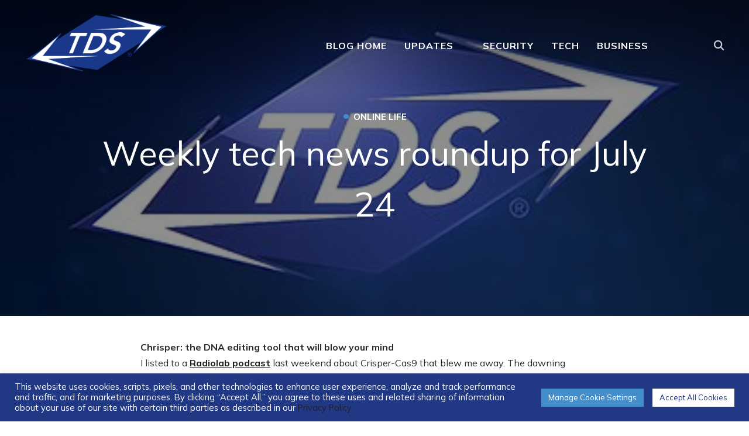

--- FILE ---
content_type: text/html; charset=UTF-8
request_url: https://blog.tdstelecom.com/online-life/weekly-tech-news-roundup-for-july-24th/
body_size: 32093
content:
<!DOCTYPE html>
<html dir="ltr" lang="en-US" prefix="og: https://ogp.me/ns#">
<head>
	<meta charset="UTF-8">
	<meta name="viewport" content="width=device-width, initial-scale=1.0">
	<link rel="profile" href="http://gmpg.org/xfn/11">
	<link rel="pingback" href="https://blog.tdstelecom.com/xmlrpc.php">

	<title>Weekly tech news roundup for July 24 | TDS Connect</title>

		<!-- All in One SEO 4.9.3 - aioseo.com -->
	<meta name="robots" content="max-image-preview:large" />
	<meta name="author" content="Missy Kellor"/>
	<meta name="keywords" content="crisper,google maps,your timeline,jeep hack,kepler,ashley madison,history of the universe,microwave rocket," />
	<link rel="canonical" href="https://blog.tdstelecom.com/online-life/weekly-tech-news-roundup-for-july-24th/" />
	<meta name="generator" content="All in One SEO (AIOSEO) 4.9.3" />
		<meta property="og:locale" content="en_US" />
		<meta property="og:site_name" content="TDS Connect | Home, Internet, Phone, TV &amp; DVR Services" />
		<meta property="og:type" content="article" />
		<meta property="og:title" content="Weekly tech news roundup for July 24 | TDS Connect" />
		<meta property="og:url" content="https://blog.tdstelecom.com/online-life/weekly-tech-news-roundup-for-july-24th/" />
		<meta property="og:image" content="https://cdn.blog.tdstelecom.com/wp-content/uploads/2024/05/cropped-TDS-Connect-Blog.png" />
		<meta property="og:image:secure_url" content="https://cdn.blog.tdstelecom.com/wp-content/uploads/2024/05/cropped-TDS-Connect-Blog.png" />
		<meta property="article:published_time" content="2015-07-24T20:06:00+00:00" />
		<meta property="article:modified_time" content="2015-07-24T20:07:38+00:00" />
		<meta name="twitter:card" content="summary" />
		<meta name="twitter:title" content="Weekly tech news roundup for July 24 | TDS Connect" />
		<meta name="twitter:image" content="https://cdn.blog.tdstelecom.com/wp-content/uploads/2024/05/cropped-TDS-Connect-Blog.png" />
		<script type="application/ld+json" class="aioseo-schema">
			{"@context":"https:\/\/schema.org","@graph":[{"@type":"Article","@id":"https:\/\/blog.tdstelecom.com\/online-life\/weekly-tech-news-roundup-for-july-24th\/#article","name":"Weekly tech news roundup for July 24 | TDS Connect","headline":"Weekly tech news roundup for July 24","author":{"@id":"https:\/\/blog.tdstelecom.com\/author\/missy-kellortdstelecom-com\/#author"},"publisher":{"@id":"https:\/\/blog.tdstelecom.com\/#organization"},"image":{"@type":"ImageObject","url":"https:\/\/cdn.blog.tdstelecom.com\/wp-content\/uploads\/2021\/07\/XPyhg4rb.jpg","width":400,"height":400},"datePublished":"2015-07-24T15:06:00-05:00","dateModified":"2015-07-24T15:07:38-05:00","inLanguage":"en-US","mainEntityOfPage":{"@id":"https:\/\/blog.tdstelecom.com\/online-life\/weekly-tech-news-roundup-for-july-24th\/#webpage"},"isPartOf":{"@id":"https:\/\/blog.tdstelecom.com\/online-life\/weekly-tech-news-roundup-for-july-24th\/#webpage"},"articleSection":"Online Life, Ashley Madison, Crisper, Google Maps, history of the universe, Jeep hack, Kepler, microwave rocket, Your Timeline"},{"@type":"BreadcrumbList","@id":"https:\/\/blog.tdstelecom.com\/online-life\/weekly-tech-news-roundup-for-july-24th\/#breadcrumblist","itemListElement":[{"@type":"ListItem","@id":"https:\/\/blog.tdstelecom.com#listItem","position":1,"name":"Home","item":"https:\/\/blog.tdstelecom.com","nextItem":{"@type":"ListItem","@id":"https:\/\/blog.tdstelecom.com\/category\/online-life\/#listItem","name":"Online Life"}},{"@type":"ListItem","@id":"https:\/\/blog.tdstelecom.com\/category\/online-life\/#listItem","position":2,"name":"Online Life","item":"https:\/\/blog.tdstelecom.com\/category\/online-life\/","nextItem":{"@type":"ListItem","@id":"https:\/\/blog.tdstelecom.com\/online-life\/weekly-tech-news-roundup-for-july-24th\/#listItem","name":"Weekly tech news roundup for July 24"},"previousItem":{"@type":"ListItem","@id":"https:\/\/blog.tdstelecom.com#listItem","name":"Home"}},{"@type":"ListItem","@id":"https:\/\/blog.tdstelecom.com\/online-life\/weekly-tech-news-roundup-for-july-24th\/#listItem","position":3,"name":"Weekly tech news roundup for July 24","previousItem":{"@type":"ListItem","@id":"https:\/\/blog.tdstelecom.com\/category\/online-life\/#listItem","name":"Online Life"}}]},{"@type":"Organization","@id":"https:\/\/blog.tdstelecom.com\/#organization","name":"TDS Connect","description":"Home, Internet, Phone, TV & DVR Services","url":"https:\/\/blog.tdstelecom.com\/","logo":{"@type":"ImageObject","url":"https:\/\/cdn.blog.tdstelecom.com\/wp-content\/uploads\/2024\/05\/cropped-TDS-Connect-Blog.png","@id":"https:\/\/blog.tdstelecom.com\/online-life\/weekly-tech-news-roundup-for-july-24th\/#organizationLogo","width":1200,"height":491},"image":{"@id":"https:\/\/blog.tdstelecom.com\/online-life\/weekly-tech-news-roundup-for-july-24th\/#organizationLogo"}},{"@type":"Person","@id":"https:\/\/blog.tdstelecom.com\/author\/missy-kellortdstelecom-com\/#author","url":"https:\/\/blog.tdstelecom.com\/author\/missy-kellortdstelecom-com\/","name":"Missy Kellor","image":{"@type":"ImageObject","@id":"https:\/\/blog.tdstelecom.com\/online-life\/weekly-tech-news-roundup-for-july-24th\/#authorImage","url":"https:\/\/secure.gravatar.com\/avatar\/5f713c6d6c2cd72a9742e49a3748bd8959b6a2074642169a180c121778fbec98?s=96&d=mm&r=g","width":96,"height":96,"caption":"Missy Kellor"}},{"@type":"WebPage","@id":"https:\/\/blog.tdstelecom.com\/online-life\/weekly-tech-news-roundup-for-july-24th\/#webpage","url":"https:\/\/blog.tdstelecom.com\/online-life\/weekly-tech-news-roundup-for-july-24th\/","name":"Weekly tech news roundup for July 24 | TDS Connect","inLanguage":"en-US","isPartOf":{"@id":"https:\/\/blog.tdstelecom.com\/#website"},"breadcrumb":{"@id":"https:\/\/blog.tdstelecom.com\/online-life\/weekly-tech-news-roundup-for-july-24th\/#breadcrumblist"},"author":{"@id":"https:\/\/blog.tdstelecom.com\/author\/missy-kellortdstelecom-com\/#author"},"creator":{"@id":"https:\/\/blog.tdstelecom.com\/author\/missy-kellortdstelecom-com\/#author"},"image":{"@type":"ImageObject","url":"https:\/\/cdn.blog.tdstelecom.com\/wp-content\/uploads\/2021\/07\/XPyhg4rb.jpg","@id":"https:\/\/blog.tdstelecom.com\/online-life\/weekly-tech-news-roundup-for-july-24th\/#mainImage","width":400,"height":400},"primaryImageOfPage":{"@id":"https:\/\/blog.tdstelecom.com\/online-life\/weekly-tech-news-roundup-for-july-24th\/#mainImage"},"datePublished":"2015-07-24T15:06:00-05:00","dateModified":"2015-07-24T15:07:38-05:00"},{"@type":"WebSite","@id":"https:\/\/blog.tdstelecom.com\/#website","url":"https:\/\/blog.tdstelecom.com\/","name":"TDS Home","description":"Home, Internet, Phone, TV & DVR Services","inLanguage":"en-US","publisher":{"@id":"https:\/\/blog.tdstelecom.com\/#organization"}}]}
		</script>
		<!-- All in One SEO -->

<link rel='dns-prefetch' href='//secure.gravatar.com' />
<link rel='dns-prefetch' href='//www.googletagmanager.com' />
<link rel='dns-prefetch' href='//stats.wp.com' />
<link rel='dns-prefetch' href='//fonts.googleapis.com' />
<link rel='dns-prefetch' href='//v0.wordpress.com' />
<link rel='dns-prefetch' href='//jetpack.wordpress.com' />
<link rel='dns-prefetch' href='//s0.wp.com' />
<link rel='dns-prefetch' href='//public-api.wordpress.com' />
<link rel='dns-prefetch' href='//0.gravatar.com' />
<link rel='dns-prefetch' href='//1.gravatar.com' />
<link rel='dns-prefetch' href='//2.gravatar.com' />
<link rel="alternate" type="application/rss+xml" title="TDS Connect &raquo; Feed" href="https://blog.tdstelecom.com/feed/" />
<link rel="alternate" type="application/rss+xml" title="TDS Connect &raquo; Comments Feed" href="https://blog.tdstelecom.com/comments/feed/" />
<link rel="alternate" type="application/rss+xml" title="TDS Connect &raquo; Weekly tech news roundup for July 24 Comments Feed" href="https://blog.tdstelecom.com/online-life/weekly-tech-news-roundup-for-july-24th/feed/" />
<link rel="alternate" title="oEmbed (JSON)" type="application/json+oembed" href="https://blog.tdstelecom.com/wp-json/oembed/1.0/embed?url=https%3A%2F%2Fblog.tdstelecom.com%2Fonline-life%2Fweekly-tech-news-roundup-for-july-24th%2F" />
<link rel="alternate" title="oEmbed (XML)" type="text/xml+oembed" href="https://blog.tdstelecom.com/wp-json/oembed/1.0/embed?url=https%3A%2F%2Fblog.tdstelecom.com%2Fonline-life%2Fweekly-tech-news-roundup-for-july-24th%2F&#038;format=xml" />
<style id='wp-img-auto-sizes-contain-inline-css' type='text/css'>
img:is([sizes=auto i],[sizes^="auto," i]){contain-intrinsic-size:3000px 1500px}
/*# sourceURL=wp-img-auto-sizes-contain-inline-css */
</style>
<link rel='stylesheet' id='jetpack_related-posts-css' href='https://cdn.blog.tdstelecom.com/wp-content/plugins/jetpack/modules/related-posts/related-posts.css?ver=20240116' type='text/css' media='all' />
<style id='wp-emoji-styles-inline-css' type='text/css'>

	img.wp-smiley, img.emoji {
		display: inline !important;
		border: none !important;
		box-shadow: none !important;
		height: 1em !important;
		width: 1em !important;
		margin: 0 0.07em !important;
		vertical-align: -0.1em !important;
		background: none !important;
		padding: 0 !important;
	}
/*# sourceURL=wp-emoji-styles-inline-css */
</style>
<style id='wp-block-library-inline-css' type='text/css'>
:root{--wp-block-synced-color:#7a00df;--wp-block-synced-color--rgb:122,0,223;--wp-bound-block-color:var(--wp-block-synced-color);--wp-editor-canvas-background:#ddd;--wp-admin-theme-color:#007cba;--wp-admin-theme-color--rgb:0,124,186;--wp-admin-theme-color-darker-10:#006ba1;--wp-admin-theme-color-darker-10--rgb:0,107,160.5;--wp-admin-theme-color-darker-20:#005a87;--wp-admin-theme-color-darker-20--rgb:0,90,135;--wp-admin-border-width-focus:2px}@media (min-resolution:192dpi){:root{--wp-admin-border-width-focus:1.5px}}.wp-element-button{cursor:pointer}:root .has-very-light-gray-background-color{background-color:#eee}:root .has-very-dark-gray-background-color{background-color:#313131}:root .has-very-light-gray-color{color:#eee}:root .has-very-dark-gray-color{color:#313131}:root .has-vivid-green-cyan-to-vivid-cyan-blue-gradient-background{background:linear-gradient(135deg,#00d084,#0693e3)}:root .has-purple-crush-gradient-background{background:linear-gradient(135deg,#34e2e4,#4721fb 50%,#ab1dfe)}:root .has-hazy-dawn-gradient-background{background:linear-gradient(135deg,#faaca8,#dad0ec)}:root .has-subdued-olive-gradient-background{background:linear-gradient(135deg,#fafae1,#67a671)}:root .has-atomic-cream-gradient-background{background:linear-gradient(135deg,#fdd79a,#004a59)}:root .has-nightshade-gradient-background{background:linear-gradient(135deg,#330968,#31cdcf)}:root .has-midnight-gradient-background{background:linear-gradient(135deg,#020381,#2874fc)}:root{--wp--preset--font-size--normal:16px;--wp--preset--font-size--huge:42px}.has-regular-font-size{font-size:1em}.has-larger-font-size{font-size:2.625em}.has-normal-font-size{font-size:var(--wp--preset--font-size--normal)}.has-huge-font-size{font-size:var(--wp--preset--font-size--huge)}.has-text-align-center{text-align:center}.has-text-align-left{text-align:left}.has-text-align-right{text-align:right}.has-fit-text{white-space:nowrap!important}#end-resizable-editor-section{display:none}.aligncenter{clear:both}.items-justified-left{justify-content:flex-start}.items-justified-center{justify-content:center}.items-justified-right{justify-content:flex-end}.items-justified-space-between{justify-content:space-between}.screen-reader-text{border:0;clip-path:inset(50%);height:1px;margin:-1px;overflow:hidden;padding:0;position:absolute;width:1px;word-wrap:normal!important}.screen-reader-text:focus{background-color:#ddd;clip-path:none;color:#444;display:block;font-size:1em;height:auto;left:5px;line-height:normal;padding:15px 23px 14px;text-decoration:none;top:5px;width:auto;z-index:100000}html :where(.has-border-color){border-style:solid}html :where([style*=border-top-color]){border-top-style:solid}html :where([style*=border-right-color]){border-right-style:solid}html :where([style*=border-bottom-color]){border-bottom-style:solid}html :where([style*=border-left-color]){border-left-style:solid}html :where([style*=border-width]){border-style:solid}html :where([style*=border-top-width]){border-top-style:solid}html :where([style*=border-right-width]){border-right-style:solid}html :where([style*=border-bottom-width]){border-bottom-style:solid}html :where([style*=border-left-width]){border-left-style:solid}html :where(img[class*=wp-image-]){height:auto;max-width:100%}:where(figure){margin:0 0 1em}html :where(.is-position-sticky){--wp-admin--admin-bar--position-offset:var(--wp-admin--admin-bar--height,0px)}@media screen and (max-width:600px){html :where(.is-position-sticky){--wp-admin--admin-bar--position-offset:0px}}

/*# sourceURL=wp-block-library-inline-css */
</style><style id='global-styles-inline-css' type='text/css'>
:root{--wp--preset--aspect-ratio--square: 1;--wp--preset--aspect-ratio--4-3: 4/3;--wp--preset--aspect-ratio--3-4: 3/4;--wp--preset--aspect-ratio--3-2: 3/2;--wp--preset--aspect-ratio--2-3: 2/3;--wp--preset--aspect-ratio--16-9: 16/9;--wp--preset--aspect-ratio--9-16: 9/16;--wp--preset--color--black: #000000;--wp--preset--color--cyan-bluish-gray: #abb8c3;--wp--preset--color--white: #ffffff;--wp--preset--color--pale-pink: #f78da7;--wp--preset--color--vivid-red: #cf2e2e;--wp--preset--color--luminous-vivid-orange: #ff6900;--wp--preset--color--luminous-vivid-amber: #fcb900;--wp--preset--color--light-green-cyan: #7bdcb5;--wp--preset--color--vivid-green-cyan: #00d084;--wp--preset--color--pale-cyan-blue: #8ed1fc;--wp--preset--color--vivid-cyan-blue: #0693e3;--wp--preset--color--vivid-purple: #9b51e0;--wp--preset--gradient--vivid-cyan-blue-to-vivid-purple: linear-gradient(135deg,rgb(6,147,227) 0%,rgb(155,81,224) 100%);--wp--preset--gradient--light-green-cyan-to-vivid-green-cyan: linear-gradient(135deg,rgb(122,220,180) 0%,rgb(0,208,130) 100%);--wp--preset--gradient--luminous-vivid-amber-to-luminous-vivid-orange: linear-gradient(135deg,rgb(252,185,0) 0%,rgb(255,105,0) 100%);--wp--preset--gradient--luminous-vivid-orange-to-vivid-red: linear-gradient(135deg,rgb(255,105,0) 0%,rgb(207,46,46) 100%);--wp--preset--gradient--very-light-gray-to-cyan-bluish-gray: linear-gradient(135deg,rgb(238,238,238) 0%,rgb(169,184,195) 100%);--wp--preset--gradient--cool-to-warm-spectrum: linear-gradient(135deg,rgb(74,234,220) 0%,rgb(151,120,209) 20%,rgb(207,42,186) 40%,rgb(238,44,130) 60%,rgb(251,105,98) 80%,rgb(254,248,76) 100%);--wp--preset--gradient--blush-light-purple: linear-gradient(135deg,rgb(255,206,236) 0%,rgb(152,150,240) 100%);--wp--preset--gradient--blush-bordeaux: linear-gradient(135deg,rgb(254,205,165) 0%,rgb(254,45,45) 50%,rgb(107,0,62) 100%);--wp--preset--gradient--luminous-dusk: linear-gradient(135deg,rgb(255,203,112) 0%,rgb(199,81,192) 50%,rgb(65,88,208) 100%);--wp--preset--gradient--pale-ocean: linear-gradient(135deg,rgb(255,245,203) 0%,rgb(182,227,212) 50%,rgb(51,167,181) 100%);--wp--preset--gradient--electric-grass: linear-gradient(135deg,rgb(202,248,128) 0%,rgb(113,206,126) 100%);--wp--preset--gradient--midnight: linear-gradient(135deg,rgb(2,3,129) 0%,rgb(40,116,252) 100%);--wp--preset--font-size--small: 13px;--wp--preset--font-size--medium: 20px;--wp--preset--font-size--large: 36px;--wp--preset--font-size--x-large: 42px;--wp--preset--spacing--20: 0.44rem;--wp--preset--spacing--30: 0.67rem;--wp--preset--spacing--40: 1rem;--wp--preset--spacing--50: 1.5rem;--wp--preset--spacing--60: 2.25rem;--wp--preset--spacing--70: 3.38rem;--wp--preset--spacing--80: 5.06rem;--wp--preset--shadow--natural: 6px 6px 9px rgba(0, 0, 0, 0.2);--wp--preset--shadow--deep: 12px 12px 50px rgba(0, 0, 0, 0.4);--wp--preset--shadow--sharp: 6px 6px 0px rgba(0, 0, 0, 0.2);--wp--preset--shadow--outlined: 6px 6px 0px -3px rgb(255, 255, 255), 6px 6px rgb(0, 0, 0);--wp--preset--shadow--crisp: 6px 6px 0px rgb(0, 0, 0);}:where(.is-layout-flex){gap: 0.5em;}:where(.is-layout-grid){gap: 0.5em;}body .is-layout-flex{display: flex;}.is-layout-flex{flex-wrap: wrap;align-items: center;}.is-layout-flex > :is(*, div){margin: 0;}body .is-layout-grid{display: grid;}.is-layout-grid > :is(*, div){margin: 0;}:where(.wp-block-columns.is-layout-flex){gap: 2em;}:where(.wp-block-columns.is-layout-grid){gap: 2em;}:where(.wp-block-post-template.is-layout-flex){gap: 1.25em;}:where(.wp-block-post-template.is-layout-grid){gap: 1.25em;}.has-black-color{color: var(--wp--preset--color--black) !important;}.has-cyan-bluish-gray-color{color: var(--wp--preset--color--cyan-bluish-gray) !important;}.has-white-color{color: var(--wp--preset--color--white) !important;}.has-pale-pink-color{color: var(--wp--preset--color--pale-pink) !important;}.has-vivid-red-color{color: var(--wp--preset--color--vivid-red) !important;}.has-luminous-vivid-orange-color{color: var(--wp--preset--color--luminous-vivid-orange) !important;}.has-luminous-vivid-amber-color{color: var(--wp--preset--color--luminous-vivid-amber) !important;}.has-light-green-cyan-color{color: var(--wp--preset--color--light-green-cyan) !important;}.has-vivid-green-cyan-color{color: var(--wp--preset--color--vivid-green-cyan) !important;}.has-pale-cyan-blue-color{color: var(--wp--preset--color--pale-cyan-blue) !important;}.has-vivid-cyan-blue-color{color: var(--wp--preset--color--vivid-cyan-blue) !important;}.has-vivid-purple-color{color: var(--wp--preset--color--vivid-purple) !important;}.has-black-background-color{background-color: var(--wp--preset--color--black) !important;}.has-cyan-bluish-gray-background-color{background-color: var(--wp--preset--color--cyan-bluish-gray) !important;}.has-white-background-color{background-color: var(--wp--preset--color--white) !important;}.has-pale-pink-background-color{background-color: var(--wp--preset--color--pale-pink) !important;}.has-vivid-red-background-color{background-color: var(--wp--preset--color--vivid-red) !important;}.has-luminous-vivid-orange-background-color{background-color: var(--wp--preset--color--luminous-vivid-orange) !important;}.has-luminous-vivid-amber-background-color{background-color: var(--wp--preset--color--luminous-vivid-amber) !important;}.has-light-green-cyan-background-color{background-color: var(--wp--preset--color--light-green-cyan) !important;}.has-vivid-green-cyan-background-color{background-color: var(--wp--preset--color--vivid-green-cyan) !important;}.has-pale-cyan-blue-background-color{background-color: var(--wp--preset--color--pale-cyan-blue) !important;}.has-vivid-cyan-blue-background-color{background-color: var(--wp--preset--color--vivid-cyan-blue) !important;}.has-vivid-purple-background-color{background-color: var(--wp--preset--color--vivid-purple) !important;}.has-black-border-color{border-color: var(--wp--preset--color--black) !important;}.has-cyan-bluish-gray-border-color{border-color: var(--wp--preset--color--cyan-bluish-gray) !important;}.has-white-border-color{border-color: var(--wp--preset--color--white) !important;}.has-pale-pink-border-color{border-color: var(--wp--preset--color--pale-pink) !important;}.has-vivid-red-border-color{border-color: var(--wp--preset--color--vivid-red) !important;}.has-luminous-vivid-orange-border-color{border-color: var(--wp--preset--color--luminous-vivid-orange) !important;}.has-luminous-vivid-amber-border-color{border-color: var(--wp--preset--color--luminous-vivid-amber) !important;}.has-light-green-cyan-border-color{border-color: var(--wp--preset--color--light-green-cyan) !important;}.has-vivid-green-cyan-border-color{border-color: var(--wp--preset--color--vivid-green-cyan) !important;}.has-pale-cyan-blue-border-color{border-color: var(--wp--preset--color--pale-cyan-blue) !important;}.has-vivid-cyan-blue-border-color{border-color: var(--wp--preset--color--vivid-cyan-blue) !important;}.has-vivid-purple-border-color{border-color: var(--wp--preset--color--vivid-purple) !important;}.has-vivid-cyan-blue-to-vivid-purple-gradient-background{background: var(--wp--preset--gradient--vivid-cyan-blue-to-vivid-purple) !important;}.has-light-green-cyan-to-vivid-green-cyan-gradient-background{background: var(--wp--preset--gradient--light-green-cyan-to-vivid-green-cyan) !important;}.has-luminous-vivid-amber-to-luminous-vivid-orange-gradient-background{background: var(--wp--preset--gradient--luminous-vivid-amber-to-luminous-vivid-orange) !important;}.has-luminous-vivid-orange-to-vivid-red-gradient-background{background: var(--wp--preset--gradient--luminous-vivid-orange-to-vivid-red) !important;}.has-very-light-gray-to-cyan-bluish-gray-gradient-background{background: var(--wp--preset--gradient--very-light-gray-to-cyan-bluish-gray) !important;}.has-cool-to-warm-spectrum-gradient-background{background: var(--wp--preset--gradient--cool-to-warm-spectrum) !important;}.has-blush-light-purple-gradient-background{background: var(--wp--preset--gradient--blush-light-purple) !important;}.has-blush-bordeaux-gradient-background{background: var(--wp--preset--gradient--blush-bordeaux) !important;}.has-luminous-dusk-gradient-background{background: var(--wp--preset--gradient--luminous-dusk) !important;}.has-pale-ocean-gradient-background{background: var(--wp--preset--gradient--pale-ocean) !important;}.has-electric-grass-gradient-background{background: var(--wp--preset--gradient--electric-grass) !important;}.has-midnight-gradient-background{background: var(--wp--preset--gradient--midnight) !important;}.has-small-font-size{font-size: var(--wp--preset--font-size--small) !important;}.has-medium-font-size{font-size: var(--wp--preset--font-size--medium) !important;}.has-large-font-size{font-size: var(--wp--preset--font-size--large) !important;}.has-x-large-font-size{font-size: var(--wp--preset--font-size--x-large) !important;}
/*# sourceURL=global-styles-inline-css */
</style>

<style id='classic-theme-styles-inline-css' type='text/css'>
/*! This file is auto-generated */
.wp-block-button__link{color:#fff;background-color:#32373c;border-radius:9999px;box-shadow:none;text-decoration:none;padding:calc(.667em + 2px) calc(1.333em + 2px);font-size:1.125em}.wp-block-file__button{background:#32373c;color:#fff;text-decoration:none}
/*# sourceURL=/wp-includes/css/classic-themes.min.css */
</style>
<link rel='stylesheet' id='editorskit-frontend-css' href='https://cdn.blog.tdstelecom.com/wp-content/plugins/block-options/build/style.build.css?ver=new' type='text/css' media='all' />
<link rel='stylesheet' id='cookie-law-info-css' href='https://cdn.blog.tdstelecom.com/wp-content/plugins/cookie-law-info/legacy/public/css/cookie-law-info-public.css?ver=3.3.5' type='text/css' media='all' />
<link rel='stylesheet' id='cookie-law-info-gdpr-css' href='https://cdn.blog.tdstelecom.com/wp-content/plugins/cookie-law-info/legacy/public/css/cookie-law-info-gdpr.css?ver=3.3.5' type='text/css' media='all' />
<link rel='stylesheet' id='zoom-theme-utils-css-css' href='https://cdn.blog.tdstelecom.com/wp-content/themes/wpzoom-derive/functions/wpzoom/assets/css/theme-utils.css?ver=6.9' type='text/css' media='all' />
<link rel='stylesheet' id='derive-google-fonts-css' href='https://fonts.googleapis.com/css?family=Mulish%3Aregular%2C700%2C700i%2Citalic&#038;subset=latin&#038;display=swap&#038;ver=6.9' type='text/css' media='all' />
<link rel='stylesheet' id='derive-style-css' href='https://cdn.blog.tdstelecom.com/wp-content/themes/wpzoom-derive/style.css?ver=1.0.8' type='text/css' media='all' />
<link rel='stylesheet' id='media-queries-css' href='https://cdn.blog.tdstelecom.com/wp-content/themes/wpzoom-derive/css/media-queries.css?ver=1.0.8' type='text/css' media='all' />
<link rel='stylesheet' id='dashicons-css' href='https://cdn.blog.tdstelecom.com/wp-includes/css/dashicons.min.css?ver=6.9' type='text/css' media='all' />
<link rel='stylesheet' id='wp-pagenavi-css' href='https://cdn.blog.tdstelecom.com/wp-content/plugins/wp-pagenavi/pagenavi-css.css?ver=2.70' type='text/css' media='all' />
<link rel='stylesheet' id='magnificPopup-css' href='https://cdn.blog.tdstelecom.com/wp-content/plugins/wpzoom-addons-for-beaver-builder/assets/css/magnific-popup.css?ver=1.3.6' type='text/css' media='all' />
<link rel='stylesheet' id='sharedaddy-css' href='https://cdn.blog.tdstelecom.com/wp-content/plugins/jetpack/modules/sharedaddy/sharing.css?ver=15.4' type='text/css' media='all' />
<link rel='stylesheet' id='social-logos-css' href='https://cdn.blog.tdstelecom.com/wp-content/plugins/jetpack/_inc/social-logos/social-logos.min.css?ver=15.4' type='text/css' media='all' />
<script type="text/javascript" id="jetpack_related-posts-js-extra">
/* <![CDATA[ */
var related_posts_js_options = {"post_heading":"h4"};
//# sourceURL=jetpack_related-posts-js-extra
/* ]]> */
</script>
<script type="text/javascript" src="https://cdn.blog.tdstelecom.com/wp-content/plugins/jetpack/_inc/build/related-posts/related-posts.min.js?ver=20240116" id="jetpack_related-posts-js"></script>
<script type="text/javascript" src="https://cdn.blog.tdstelecom.com/wp-includes/js/jquery/jquery.min.js?ver=3.7.1" id="jquery-core-js"></script>
<script type="text/javascript" src="https://cdn.blog.tdstelecom.com/wp-includes/js/jquery/jquery-migrate.min.js?ver=3.4.1" id="jquery-migrate-js"></script>
<script type="text/javascript" id="cookie-law-info-js-extra">
/* <![CDATA[ */
var Cli_Data = {"nn_cookie_ids":["yt.innertube::requests","device_view","_gat_UA-6061277-8","vuid","UID","CONSENT","_gat_gtag_UA_6422144_9","_gid","_ga","_pxhd","yt-remote-connected-devices","yt.innertube::nextId","yt-remote-device-id","test_cookie","VISITOR_INFO1_LIVE","YSC","_ir","JSESSIONID","cookielawinfo-checkbox-advertisement","sptg","xcr2","loglevel","sat","xcab"],"cookielist":[],"non_necessary_cookies":{"necessary":["JSESSIONID"],"performance":["_gat_UA-6061277-8","device_view"],"advertisement":["_ir","YSC","VISITOR_INFO1_LIVE","test_cookie","yt-remote-device-id","yt.innertube::requests","yt.innertube::nextId","yt-remote-connected-devices","_pxhd"]},"ccpaEnabled":"","ccpaRegionBased":"","ccpaBarEnabled":"","strictlyEnabled":["necessary","obligatoire"],"ccpaType":"ccpa_gdpr","js_blocking":"1","custom_integration":"","triggerDomRefresh":"","secure_cookies":""};
var cli_cookiebar_settings = {"animate_speed_hide":"500","animate_speed_show":"500","background":"#213884","border":"#b1a6a6c2","border_on":"","button_1_button_colour":"#ffffff","button_1_button_hover":"#cccccc","button_1_link_colour":"#213884","button_1_as_button":"1","button_1_new_win":"","button_2_button_colour":"#333","button_2_button_hover":"#292929","button_2_link_colour":"#444","button_2_as_button":"","button_2_hidebar":"","button_3_button_colour":"#dedfe0","button_3_button_hover":"#b2b2b3","button_3_link_colour":"#333333","button_3_as_button":"1","button_3_new_win":"","button_4_button_colour":"#448ecb","button_4_button_hover":"#3672a2","button_4_link_colour":"#ffffff","button_4_as_button":"1","button_7_button_colour":"#61a229","button_7_button_hover":"#4e8221","button_7_link_colour":"#fff","button_7_as_button":"1","button_7_new_win":"","font_family":"inherit","header_fix":"","notify_animate_hide":"1","notify_animate_show":"","notify_div_id":"#cookie-law-info-bar","notify_position_horizontal":"right","notify_position_vertical":"bottom","scroll_close":"","scroll_close_reload":"","accept_close_reload":"","reject_close_reload":"","showagain_tab":"","showagain_background":"#fff","showagain_border":"#000","showagain_div_id":"#cookie-law-info-again","showagain_x_position":"100px","text":"#ffffff","show_once_yn":"","show_once":"10000","logging_on":"","as_popup":"","popup_overlay":"1","bar_heading_text":"","cookie_bar_as":"banner","popup_showagain_position":"bottom-right","widget_position":"left"};
var log_object = {"ajax_url":"https://blog.tdstelecom.com/wp-admin/admin-ajax.php"};
//# sourceURL=cookie-law-info-js-extra
/* ]]> */
</script>
<script type="text/javascript" src="https://cdn.blog.tdstelecom.com/wp-content/plugins/cookie-law-info/legacy/public/js/cookie-law-info-public.js?ver=3.3.5" id="cookie-law-info-js"></script>

<!-- Google tag (gtag.js) snippet added by Site Kit -->
<!-- Google Analytics snippet added by Site Kit -->
<script type="text/javascript" src="https://www.googletagmanager.com/gtag/js?id=GT-WB7298L" id="google_gtagjs-js" async></script>
<script type="text/javascript" id="google_gtagjs-js-after">
/* <![CDATA[ */
window.dataLayer = window.dataLayer || [];function gtag(){dataLayer.push(arguments);}
gtag("set","linker",{"domains":["blog.tdstelecom.com"]});
gtag("js", new Date());
gtag("set", "developer_id.dZTNiMT", true);
gtag("config", "GT-WB7298L", {"googlesitekit_post_categories":"Online Life","googlesitekit_post_date":"20150724"});
//# sourceURL=google_gtagjs-js-after
/* ]]> */
</script>
<link rel="https://api.w.org/" href="https://blog.tdstelecom.com/wp-json/" /><link rel="alternate" title="JSON" type="application/json" href="https://blog.tdstelecom.com/wp-json/wp/v2/posts/7495" /><link rel="EditURI" type="application/rsd+xml" title="RSD" href="https://blog.tdstelecom.com/xmlrpc.php?rsd" />
<meta name="generator" content="WordPress 6.9" />
<link rel='shortlink' href='https://wp.me/p2ygZy-1WT' />
<script type='text/javascript'>window.presslabs = {"home_url":"https:\/\/blog.tdstelecom.com"}</script><script type='text/javascript'>
	(function () {
		var pl_beacon = document.createElement('script');
		pl_beacon.type = 'text/javascript';
		pl_beacon.async = true;
		var host = 'https://blog.tdstelecom.com';
		if ('https:' == document.location.protocol) {
			host = host.replace('http://', 'https://');
		}
		pl_beacon.src = host + '/' + 'jfUuYC4qpT44' + '.js?ts=' + Math.floor((Math.random() * 100000) + 1);
		var first_script_tag = document.getElementsByTagName('script')[0];
		first_script_tag.parentNode.insertBefore(pl_beacon, first_script_tag);
	})();
</script><meta name="generator" content="Site Kit by Google 1.170.0" />	<style>img#wpstats{display:none}</style>
		<!-- WPZOOM Theme / Framework -->
<meta name="generator" content="Derive 1.0.8" />
<meta name="generator" content="WPZOOM Framework 2.0.0" />
<!-- Google Tag Manager -->
<script>(function(w,d,s,l,i){w[l]=w[l]||[];w[l].push({'gtm.start':
new Date().getTime(),event:'gtm.js'});var f=d.getElementsByTagName(s)[0],
j=d.createElement(s),dl=l!='dataLayer'?'&l='+l:'';j.async=true;j.src=
'https://www.googletagmanager.com/gtm.js?id='+i+dl;f.parentNode.insertBefore(j,f);
})(window,document,'script','dataLayer','GTM-NSWVWM8');</script>
<!-- End Google Tag Manager -->

	<meta name="google-site-verification" content="e8WUEgL8kQTAKuImSRE5cUchnL2FTEOLO_oeklpVV6E" />
<!-- Begin Theme Custom CSS -->
<style type="text/css" id="wpzoom-derive-custom-css">
.home .recent-posts .post .entry-body .entry-author, .blog .recent-posts .post .entry-body .entry-author{display:none;}.home .recent-posts .post .entry-body .entry-date, .blog .recent-posts .post .entry-body .entry-date{display:none;}.home .recent-posts .post .entry-body .meta-comments, .blog .recent-posts .post .entry-body .meta-comments{display:none;}.archive .recent-posts .post .entry-body .entry-author{display:none;}.archive .recent-posts .post .entry-body .entry-date{display:none;}.archive .recent-posts .post .entry-body .meta-comments{display:none;}a:hover{color:#1e73be;}.side-nav__scrollable-container a:hover{color:#1e73be;}.more_link:hover, .more_link:active{color:#1e73be;}.entry-content a:hover{color:#1e73be;}.site-footer{background-color:#555555;color:#9e9e9e;}.site-footer a:hover{color:#1e73be;}.navbar-brand-wpz h1 a{font-family:'Mulish', sans-serif;font-weight:normal;}.side-nav .navbar-nav li a{font-family:'Mulish', sans-serif;font-weight:normal;}.widget h3.title, .side-nav .widget .title{font-family:'Mulish', sans-serif;font-weight:normal;}.entry-title{font-family:'Mulish', sans-serif;font-weight:normal;}.single h1.entry-title{font-family:'Mulish', sans-serif;font-weight:normal;}.single .has-post-cover .entry-header .entry-title{font-family:'Mulish', sans-serif;font-weight:normal;}.page h1.entry-title{font-family:'Mulish', sans-serif;font-weight:normal;}.page .has-post-cover .entry-header h1.entry-title{font-family:'Mulish', sans-serif;font-weight:normal;}
@media screen and (min-width: 769px){body, .footer-widgets .column, .site-info{font-size:16px;}.navbar-brand-wpz h1 a{font-size:48px;}.widget h3.title, .side-nav .widget .title{font-size:24px;}.entry-title{font-size:28px;}.single h1.entry-title{font-size:58px;}.single .has-post-cover .entry-header .entry-title{font-size:58px;}.page h1.entry-title{font-size:42px;}.page .has-post-cover .entry-header h1.entry-title{font-size:45px;}}
@media screen and (max-width: 768px){body, .footer-widgets .column, .site-info{font-size:16px;}.navbar-brand-wpz h1 a{font-size:40px;}.widget h3.title, .side-nav .widget .title{font-size:24px;}.entry-title{font-size:22px;}.single h1.entry-title{font-size:32px;}.single .has-post-cover .entry-header .entry-title{font-size:32px;}.page h1.entry-title{font-size:26px;}.page .has-post-cover .entry-header h1.entry-title{font-size:32px;}}
@media screen and (max-width: 480px){body, .footer-widgets .column, .site-info{font-size:16px;}.navbar-brand-wpz h1 a{font-size:28px;}.widget h3.title, .side-nav .widget .title{font-size:20px;}.entry-title{font-size:22px;}.single h1.entry-title{font-size:24px;}.single .has-post-cover .entry-header .entry-title{font-size:24px;}.page h1.entry-title{font-size:24px;}.page .has-post-cover .entry-header h1.entry-title{font-size:24px;}}
</style>
<!-- End Theme Custom CSS -->
<link rel="icon" href="https://cdn.blog.tdstelecom.com/wp-content/uploads/2024/02/cropped-cropped-tds_logo-glossy-large-1-32x32.png" sizes="32x32" />
<link rel="icon" href="https://cdn.blog.tdstelecom.com/wp-content/uploads/2024/02/cropped-cropped-tds_logo-glossy-large-1-192x192.png" sizes="192x192" />
<link rel="apple-touch-icon" href="https://cdn.blog.tdstelecom.com/wp-content/uploads/2024/02/cropped-cropped-tds_logo-glossy-large-1-180x180.png" />
<meta name="msapplication-TileImage" content="https://cdn.blog.tdstelecom.com/wp-content/uploads/2024/02/cropped-cropped-tds_logo-glossy-large-1-270x270.png" />
		<style type="text/css" id="wp-custom-css">
			.designed-by,
#footer-copy .wpzoom,
#footer .wpzoom,
.site-info .designed-by,
.site-info p.right,
.footer-info .designed,
.site-info .copyright span:nth-child(2) {
    display: none;
}		</style>
		<link rel='stylesheet' id='jetpack-swiper-library-css' href='https://cdn.blog.tdstelecom.com/wp-content/plugins/jetpack/_inc/blocks/swiper.css?ver=15.4' type='text/css' media='all' />
<link rel='stylesheet' id='jetpack-carousel-css' href='https://cdn.blog.tdstelecom.com/wp-content/plugins/jetpack/modules/carousel/jetpack-carousel.css?ver=15.4' type='text/css' media='all' />
<link rel='stylesheet' id='jetpack-top-posts-widget-css' href='https://cdn.blog.tdstelecom.com/wp-content/plugins/jetpack/modules/widgets/top-posts/style.css?ver=20141013' type='text/css' media='all' />
<link rel='stylesheet' id='cookie-law-info-table-css' href='https://cdn.blog.tdstelecom.com/wp-content/plugins/cookie-law-info/legacy/public/css/cookie-law-info-table.css?ver=3.3.5' type='text/css' media='all' />
</head>
<body class="wp-singular post-template-default single single-post postid-7495 single-format-standard wp-custom-logo wp-theme-wpzoom-derive fl-builder-lite-2-9-4-2 fl-no-js derive--with-page-nav">


<nav id="side-nav" class="side-nav" tabindex="-1">
    <div class="side-nav__scrollable-container">
        <div class="side-nav__wrap">

            <div class="side-nav__close-button">
                <button type="button" class="navbar-toggle">
                    <span class="sr-only">Toggle navigation</span>
                    <span class="icon-bar"></span>
                    <span class="icon-bar"></span>
                    <span class="icon-bar"></span>
                </button>
            </div>

            <ul class="nav navbar-nav"><li id="menu-item-27542" class="menu-item menu-item-type-post_type menu-item-object-page menu-item-home menu-item-27542"><a href="https://blog.tdstelecom.com/">TDS Connect Blog</a></li>
<li id="menu-item-27712" class="menu-item menu-item-type-taxonomy menu-item-object-category menu-item-27712"><a href="https://blog.tdstelecom.com/category/news/">Updates</a></li>
<li id="menu-item-27677" class="menu-item menu-item-type-taxonomy menu-item-object-category menu-item-27677"><a href="https://blog.tdstelecom.com/category/business/">Business</a></li>
<li id="menu-item-27679" class="menu-item menu-item-type-taxonomy menu-item-object-category menu-item-27679"><a href="https://blog.tdstelecom.com/category/security/">Security</a></li>
<li id="menu-item-27713" class="menu-item menu-item-type-taxonomy menu-item-object-category menu-item-27713"><a href="https://blog.tdstelecom.com/category/tech-tips/">Technology</a></li>
</ul>
            <div id="text-4" class="widget widget_text">			<div class="textwidget"><p>&nbsp;</p>
<p><b><a href="https://blog.tdstelecom.com">TDS Connect Blog</a></b><br />
Learn more about how TDS can keep you connected in the home with Internet, TV, TDS Fiber, DVR and phone services and solutions.</p>
</div>
		<div class="clear"></div></div><div id="text-3" class="widget widget_text"><h3 class="title">About TDS</h3>			<div class="textwidget"><p>TDS Telecommunications delivers high-speed internet, TV entertainment, and phone services to a mix of rural and suburban communities throughout the U.S. With 1.2 million connections, TDS is a rapidly growing technology company. Powered by fiber-optics and new industry-leading technologies, TDS delivers up to 8 Gigabit internet speeds and offers internet-protocol based TV entertainment solutions along with traditional phone services. TDS also offers businesses VoIP advanced communications solutions, dedicated internet service, data networking, and hosted-managed services.</p>
<p>Copyright © 2025, TDS Telecommunications Corporation, All Rights Reserved.</p>
</div>
		<div class="clear"></div></div>        </div>
    </div>
</nav>
<div class="side-nav-overlay"></div>

<div class="site">

	<header class="site-header header-with-cover">
		
<div class="navbar-header" data-field="site_title" style="max-width:300px"><div class="navbar-brand-wpz"><a href="https://blog.tdstelecom.com/" class="custom-logo-link" rel="home" itemprop="url"><img width="150" height="61" src="https://cdn.blog.tdstelecom.com/wp-content/uploads/2024/05/cropped-TDS-Connect-Blog-300x123.png" class="custom-logo no-lazyload no-lazy a3-notlazy" alt="TDS Connect" itemprop="logo" decoding="async" srcset="https://cdn.blog.tdstelecom.com/wp-content/uploads/2024/05/cropped-TDS-Connect-Blog-300x123.png 300w, https://cdn.blog.tdstelecom.com/wp-content/uploads/2024/05/cropped-TDS-Connect-Blog-1024x419.png 1024w, https://cdn.blog.tdstelecom.com/wp-content/uploads/2024/05/cropped-TDS-Connect-Blog-768x314.png 768w, https://cdn.blog.tdstelecom.com/wp-content/uploads/2024/05/cropped-TDS-Connect-Blog.png 1200w" sizes="(max-width: 150px) 100vw, 150px" data-attachment-id="27706" data-permalink="https://blog.tdstelecom.com/tds-connect-blog/attachment/cropped-tds-connect-blog-png/" data-orig-file="https://cdn.blog.tdstelecom.com/wp-content/uploads/2024/05/cropped-TDS-Connect-Blog.png" data-orig-size="1200,491" data-comments-opened="1" data-image-meta="{&quot;aperture&quot;:&quot;0&quot;,&quot;credit&quot;:&quot;&quot;,&quot;camera&quot;:&quot;&quot;,&quot;caption&quot;:&quot;&quot;,&quot;created_timestamp&quot;:&quot;0&quot;,&quot;copyright&quot;:&quot;&quot;,&quot;focal_length&quot;:&quot;0&quot;,&quot;iso&quot;:&quot;0&quot;,&quot;shutter_speed&quot;:&quot;0&quot;,&quot;title&quot;:&quot;&quot;,&quot;orientation&quot;:&quot;0&quot;}" data-image-title="cropped-TDS-Connect-Blog.png" data-image-description="&lt;p&gt;https://cdn.blog.tdstelecom.com/wp-content/uploads/2024/05/cropped-TDS-Connect-Blog.png&lt;/p&gt;
" data-image-caption="" data-medium-file="https://cdn.blog.tdstelecom.com/wp-content/uploads/2024/05/cropped-TDS-Connect-Blog-300x123.png" data-large-file="https://cdn.blog.tdstelecom.com/wp-content/uploads/2024/05/cropped-TDS-Connect-Blog-1024x419.png" /></a><div class="navbar-sticky"><a href="https://blog.tdstelecom.com" title="Home, Internet, Phone, TV &amp; DVR Services"><img src="https://cdn.blog.tdstelecom.com/wp-content/uploads/2024/05/TDS-Connect-Blog.png" class="custom-logo" /></a></div></div></div>
	<ul id="menu-home" class="nav navbar-nav dropdown sf-menu" data-field="menu_primary"><li id="menu-item-27693" class="menu-item menu-item-type-post_type menu-item-object-page menu-item-home menu-item-27693"><a href="https://blog.tdstelecom.com/">Blog Home</a></li>
<li id="menu-item-27711" class="menu-item menu-item-type-taxonomy menu-item-object-category menu-item-27711"><a href="https://blog.tdstelecom.com/category/news/">Updates</a></li>
</ul>
	<ul id="menu-tds-menu" class="nav navbar-nav dropdown sf-menu" data-field="menu_secondary"><li id="menu-item-27566" class="menu-item menu-item-type-taxonomy menu-item-object-category menu-item-27566"><a href="https://blog.tdstelecom.com/category/security/">Security</a></li>
<li id="menu-item-27710" class="menu-item menu-item-type-taxonomy menu-item-object-category menu-item-27710"><a href="https://blog.tdstelecom.com/category/tech-tips/">Tech</a></li>
<li id="menu-item-27565" class="menu-item menu-item-type-taxonomy menu-item-object-category menu-item-27565"><a href="https://blog.tdstelecom.com/category/business/">Business</a></li>
</ul>
	<div id="sb-search" class="sb-search" data-field="search_form"><form method="get" id="searchform" action="https://blog.tdstelecom.com/">
    <input type="search" class="sb-search-input" placeholder="Search..."  name="s" id="s" />
    <input type="submit" id="searchsubmit" class="sb-search-submit" value="Search" />
    <span class="sb-icon-search"></span>
</form></div>

		<button type="button" class="navbar-toggle">
			<span class="sr-only">Toggle sidebar &amp; navigation</span>
			<span class="icon-bar"></span>
			<span class="icon-bar"></span>
			<span class="icon-bar"></span>
		</button>
	</header><!-- .site-header -->

    <main id="main" class="site-main container-fluid page-with-cover" role="main">

        <div class="inner-wrap">

            
                
<article id="post-7495" class=" has-post-cover post-7495 post type-post status-publish format-standard has-post-thumbnail hentry category-online-life tag-ashley-madison tag-crisper tag-google-maps tag-history-of-the-universe tag-jeep-hack tag-kepler tag-microwave-rocket tag-your-timeline">
    <div class="entry-cover">

                
            <div class="entry-cover-image"  data-smallimg="https://cdn.blog.tdstelecom.com/wp-content/uploads/2021/07/XPyhg4rb.jpg" data-bigimg="https://cdn.blog.tdstelecom.com/wp-content/uploads/2021/07/XPyhg4rb.jpg"style="background-image:url('https://cdn.blog.tdstelecom.com/wp-content/uploads/2021/07/XPyhg4rb.jpg')"></div>

        
        <header class="entry-header">

            <div class="entry-info">
                <section class="reorderable-content">
	<ul class="post-categories">
	<li><a href="https://blog.tdstelecom.com/category/online-life/" rel="category tag"><span class="category-color" style="color:#408dcb">&bull;</span><span class="category-name">Online Life</span></a></li></ul>
	<h1 class="entry-title">Weekly tech news roundup for July 24</a></h1>
	
	
	
	
	
	
	
	
	
	
</section>            </div>
        </header><!-- .entry-header -->

    </div><!-- .entry-cover -->

    <div class="entry-content">
        <div class="entry-meta">
            <section class="reorderable-content">
	
	
	
	
	
	
	
	
	
	
	
	
</section>        </div><!-- .entry-meta -->

        <div class="entry-content-wrap">
            <section class="reorderable-content">
	<div class="entry-content"><p><strong>Chrisper: the DNA editing tool that will blow your mind</strong><br />
I listed to a <a href="http://www.radiolab.org/story/antibodies-part-1-crispr/">Radiolab podcast</a> last weekend about Crisper-Cas9 that blew me away. The dawning realization that we are living the life promised in science fiction and can edit the human genome cheaply, easily, and accurately using a technique called Crisper? Well, it was a &#8220;wow&#8221; moment.  Now this week, <a href="http://www.wired.com/2015/07/crispr-dna-editing-2/">Wired offers up a “longread”</a> about Crisper. I&#8217;m taking it as a sign you should know about it too. I highly recommend you take some time to either read the story or listen to the podcast if you don’t know anything about this technology. I really think it&#8217;ll wow you too…and possibly scare you at the same time. Either way, it’s completely fascinating.</p>
<p><iframe width="600" height="130" frameborder="0" scrolling="no" src="http://www.radiolab.org/widgets/ondemand_player/radiolab/#file=%2Faudio%2Fxspf%2F510201%2F"></iframe></p>
<p><img decoding="async" data-attachment-id="7499" data-permalink="https://blog.tdstelecom.com/online-life/weekly-tech-news-roundup-for-july-24th/attachment/grammarly/" data-orig-file="https://cdn.blog.tdstelecom.com/wp-content/uploads/2015/07/grammarly.png" data-orig-size="400,400" data-comments-opened="1" data-image-meta="{&quot;aperture&quot;:&quot;0&quot;,&quot;credit&quot;:&quot;&quot;,&quot;camera&quot;:&quot;&quot;,&quot;caption&quot;:&quot;&quot;,&quot;created_timestamp&quot;:&quot;0&quot;,&quot;copyright&quot;:&quot;&quot;,&quot;focal_length&quot;:&quot;0&quot;,&quot;iso&quot;:&quot;0&quot;,&quot;shutter_speed&quot;:&quot;0&quot;,&quot;title&quot;:&quot;&quot;,&quot;orientation&quot;:&quot;0&quot;}" data-image-title="grammarly" data-image-description="" data-image-caption="" data-medium-file="https://cdn.blog.tdstelecom.com/wp-content/uploads/2015/07/grammarly-300x300.png" data-large-file="https://cdn.blog.tdstelecom.com/wp-content/uploads/2015/07/grammarly.png" src="https://cdn.blog.tdstelecom.com/wp-content/uploads/2015/07/grammarly-100x100.png" alt="grammarly" width="100" height="100" class="alignright size-thumbnail wp-image-7499" srcset="https://cdn.blog.tdstelecom.com/wp-content/uploads/2015/07/grammarly-100x100.png 100w, https://cdn.blog.tdstelecom.com/wp-content/uploads/2015/07/grammarly-300x300.png 300w, https://cdn.blog.tdstelecom.com/wp-content/uploads/2015/07/grammarly.png 400w" sizes="(max-width: 100px) 100vw, 100px" /><strong>Write gooder on Facebook, Gmail, and more</strong><br />
There is a new extension for Firefox and Chrome that will catch more than 250 spelling, grammar, and punctuation mistakes when you’re out and about on the interweb. Just like in popular programs like Word, <a href="https://www.grammarly.com/about/faq#toc2">Grammarly</a> shows you spelling mistakes in red, and grammar errors in green. Head to the <a href="https://chrome.google.com/webstore/detail/grammarly-spell-checker-g/kbfnbcaeplbcioakkpcpgfkobkghlhen?hl=en">Chrome Web Store</a> to find it for that browser. If you really want to be extra accurate, you can also subscribe to their premium service and gain checks against an additional 150+ grammar points, and also detects plagiarism and makes citation suggestions.</p>
<p><strong>Replace rocket boosters with microwaves?</strong><br />
Humans have always gotten to space using heavy and expensive rocket boosters to build enough thrust to break out of Earth’s gravity. But what if we could us a different technology….like microwaves. Escape Dynamics is trying to make it happen. <a href="http://www.engadget.com/2015/07/20/escape-dynamics-microwave-spacecraft/">Engadget</a> reports they’re proposing creating a space craft with a heat shield designed to absorb and use energy from ground-based microwave emitters. An electromagnetic motor would then take the energy to superheat  an on-board fuel supply such as hydrogen or helium. Escape Dynamics says they’ve tested this idea with success in the lab, but whether the logistics of something like this is scalable remains to be seen. Still, it’s an interesting idea!</p>
<p><iframe width="560" height="315" src="https://www.youtube.com/embed/8OSEIVb3dg4" frameborder="0" allowfullscreen></iframe></p>
<p><strong>New earth-like planet discovered</strong><br />
Called <a href="http://www.nasa.gov/press-release/nasa-kepler-mission-discovers-bigger-older-cousin-to-earth">Kepler-452b</a>, this newly spotted planet sits in what is called a “habitable zone” of its own sun-like star, just like Earth does in our own solar system. It’s in that jjjusssstttt right distance—not too close, not too far—where there could be water. And, the planet has almost the same year (385 days), twice the gravity, and is older than Earth by 1.5 billion years.  It’s also 1,400 light-years away in the constellation Cygnus, so we’re not going to visit any time soon.   </p>
<p><strong>History of the universe in less than 9 minutes</strong><br />
After learning about Earth&#8217;s older cousin, you may be pondering the origins of the universe. Well, rock star astrophysicist Niel deGrasse Tyson can help you with that. Here&#8217;s a 8:29 minute video that explains it all&#8230;thanks in part to some great illustration work.</p>
<p><iframe loading="lazy" width="560" height="315" src="https://www.youtube.com/embed/7KYTJ8tBoZ8" frameborder="0" allowfullscreen></iframe></p>
<p><strong>Ashley Madison website hacked and you should care</strong><br />
This week there was a HUGE hack of the adult website aimed at people looking to cheat on their spouses. The information from 37 million people was taken and now they’re being threatened with the release of their profiles and, what I will politely call, “interests.” Even though you’re not one of those 37 million, you should care. As <a href="http://www.theverge.com/2015/7/20/9006213/ashley-madisons-data-breach-is-everyones-problem">The Verge</a> pointed out, the hack shows how careful you need to be about giving out your personal information. Ashley Madison was built as just a regular-old website—no privacy controls were in place…even though users clearly assumed there were. Don’t assume. Be safe.</p>
<p><strong>Revisit your past trips on Google Maps</strong><br />
Google announced a new feature gradually rolling out to Google Maps users—a way to revisit the places you’ve gone. It’s called<a href="http://google-latlong.blogspot.com/2015/07/your-timeline-revisiting-world-that.html"> Your Timeline </a>and, according to Google, is “a useful way to remember and view the places you’ve been on a given day, month or year.” And, if you use Google Photos, it’ll pull in photos from your trip so you get visuals too. You can delete trips you don’t want to keep and Your Timeline is private. This feature is coming to both Android and desktop Google Maps users.</p>
<p><strong>Hackers take control of Jeep Cherokee, 1.4 million cars recalled</strong><br />
<a href="http://www.wired.com/2015/07/hackers-remotely-kill-jeep-highway/">Wired published</a> a piece this week of the author’s experience of being in a Jeep when it was hacked. Fortunately, he knew it was going to happen as he volunteered to be a guinea pig. But, it’s no hypothetical, just-for-a-story problem. In this test the hackers used a known technique called a “zero-day exploit” to target the Jeep and take control. Wired says the “software lets hackers send commands through the Jeep’s entertainment system to its dashboard functions, steering, brakes, and transmission, all from a laptop that may be across the country.” The exploit works on any Chrysler vehicle with an 8.4-inch touchscreen in-car entertainment system.  As a result, Fiat Chysler is recalling the vehicles (<a href="http://www.media.chrysler.com/newsrelease.do;jsessionid=41F9C1852B2199EE280C9DEEC507E055?&#038;id=16849&#038;mid=">here’s the list</a>) for a safety recall in the form of a USB device owners use to upgrade the vehicle software. It should be noted, there are no known cases of this hack actually being used in the real world, but they’re not taking any chances.</p>
<p><script async src="//player.cnevids.com/embedjs/5176e89e68f9daff42000013/video/55ad80d461646d4db7000005.js"></script></p>
<p>&nbsp;<br />
&nbsp;</p>
<div class="sharedaddy sd-sharing-enabled"><div class="robots-nocontent sd-block sd-social sd-social-icon sd-sharing"><h3 class="sd-title">Share:</h3><div class="sd-content"><ul><li class="share-email"><a rel="nofollow noopener noreferrer"
				data-shared="sharing-email-7495"
				class="share-email sd-button share-icon no-text"
				href="mailto:?subject=%5BShared%20Post%5D%20Weekly%20tech%20news%20roundup%20for%20July%2024&#038;body=https%3A%2F%2Fblog.tdstelecom.com%2Fonline-life%2Fweekly-tech-news-roundup-for-july-24th%2F&#038;share=email"
				target="_blank"
				aria-labelledby="sharing-email-7495"
				data-email-share-error-title="Do you have email set up?" data-email-share-error-text="If you&#039;re having problems sharing via email, you might not have email set up for your browser. You may need to create a new email yourself." data-email-share-nonce="5eadb5fc47" data-email-share-track-url="https://blog.tdstelecom.com/online-life/weekly-tech-news-roundup-for-july-24th/?share=email">
				<span id="sharing-email-7495" hidden>Click to email a link to a friend (Opens in new window)</span>
				<span>Email</span>
			</a></li><li class="share-print"><a rel="nofollow noopener noreferrer"
				data-shared="sharing-print-7495"
				class="share-print sd-button share-icon no-text"
				href="https://blog.tdstelecom.com/online-life/weekly-tech-news-roundup-for-july-24th/#print?share=print"
				target="_blank"
				aria-labelledby="sharing-print-7495"
				>
				<span id="sharing-print-7495" hidden>Click to print (Opens in new window)</span>
				<span>Print</span>
			</a></li><li class="share-facebook"><a rel="nofollow noopener noreferrer"
				data-shared="sharing-facebook-7495"
				class="share-facebook sd-button share-icon no-text"
				href="https://blog.tdstelecom.com/online-life/weekly-tech-news-roundup-for-july-24th/?share=facebook"
				target="_blank"
				aria-labelledby="sharing-facebook-7495"
				>
				<span id="sharing-facebook-7495" hidden>Click to share on Facebook (Opens in new window)</span>
				<span>Facebook</span>
			</a></li><li class="share-twitter"><a rel="nofollow noopener noreferrer"
				data-shared="sharing-twitter-7495"
				class="share-twitter sd-button share-icon no-text"
				href="https://blog.tdstelecom.com/online-life/weekly-tech-news-roundup-for-july-24th/?share=twitter"
				target="_blank"
				aria-labelledby="sharing-twitter-7495"
				>
				<span id="sharing-twitter-7495" hidden>Click to share on X (Opens in new window)</span>
				<span>X</span>
			</a></li><li class="share-linkedin"><a rel="nofollow noopener noreferrer"
				data-shared="sharing-linkedin-7495"
				class="share-linkedin sd-button share-icon no-text"
				href="https://blog.tdstelecom.com/online-life/weekly-tech-news-roundup-for-july-24th/?share=linkedin"
				target="_blank"
				aria-labelledby="sharing-linkedin-7495"
				>
				<span id="sharing-linkedin-7495" hidden>Click to share on LinkedIn (Opens in new window)</span>
				<span>LinkedIn</span>
			</a></li><li class="share-pinterest"><a rel="nofollow noopener noreferrer"
				data-shared="sharing-pinterest-7495"
				class="share-pinterest sd-button share-icon no-text"
				href="https://blog.tdstelecom.com/online-life/weekly-tech-news-roundup-for-july-24th/?share=pinterest"
				target="_blank"
				aria-labelledby="sharing-pinterest-7495"
				>
				<span id="sharing-pinterest-7495" hidden>Click to share on Pinterest (Opens in new window)</span>
				<span>Pinterest</span>
			</a></li><li class="share-end"></li></ul></div></div></div>
<div id='jp-relatedposts' class='jp-relatedposts' >
	<h3 class="jp-relatedposts-headline"><em>Related</em></h3>
</div></div>
	
	<div class="post_author"><img alt='' src='https://secure.gravatar.com/avatar/5f713c6d6c2cd72a9742e49a3748bd8959b6a2074642169a180c121778fbec98?s=110&#038;d=mm&#038;r=g' srcset='https://secure.gravatar.com/avatar/5f713c6d6c2cd72a9742e49a3748bd8959b6a2074642169a180c121778fbec98?s=220&#038;d=mm&#038;r=g 2x' class='avatar avatar-110 photo' height='110' width='110' loading='lazy' decoding='async'/><div class="author-description"><h3 class="author-title author"><a href="https://blog.tdstelecom.com/author/missy-kellortdstelecom-com/" title="Posts by Missy Kellor" rel="author">Missy Kellor</a></h3> <p class="author-bio">Missy works on the Corporate Communications team and reports stories to TDS employees and customers. This is right up her alley because she’s an extrovert and also a big fan of research (really, she’ll look up just about anything that strikes her interest). Missy is a native of Madison, Wis. with an undergraduate in Anthropology and a master’s degree in Life Sciences Journalism from the University of Wisconsin-Madison. Her interest in the Internet as a mass media shaped her work towards a PhD in Journalism and Mass Communications. She’s also worked as an editorial assistant, copywriter, and production artist. In her off hours, Missy is a crafter, Pinterest addict, reader, wife, and mom of two kids.</p> <div class="author_links">  </div></div></div>
	
	
	
	<div id="comments">





		<div id="respond" class="comment-respond">
			<h3 id="reply-title" class="comment-reply-title">Leave a Comment<small><a rel="nofollow" id="cancel-comment-reply-link" href="/online-life/weekly-tech-news-roundup-for-july-24th/#respond" style="display:none;">Cancel reply</a></small></h3>			<form id="commentform" class="comment-form">
				<iframe
					title="Comment Form"
					src="https://jetpack.wordpress.com/jetpack-comment/?blogid=37721144&#038;postid=7495&#038;comment_registration=0&#038;require_name_email=1&#038;stc_enabled=0&#038;stb_enabled=0&#038;show_avatars=1&#038;avatar_default=mystery&#038;greeting=Leave+a+Comment&#038;jetpack_comments_nonce=6b2bd4926a&#038;greeting_reply=Leave+a+Reply+to+%25s&#038;color_scheme=light&#038;lang=en_US&#038;jetpack_version=15.4&#038;iframe_unique_id=1&#038;show_cookie_consent=10&#038;has_cookie_consent=0&#038;is_current_user_subscribed=0&#038;token_key=%3Bnormal%3B&#038;sig=cc22045853664f4c10ece0205bb8350f587b5f85#parent=https%3A%2F%2Fblog.tdstelecom.com%2Fonline-life%2Fweekly-tech-news-roundup-for-july-24th%2F"
											name="jetpack_remote_comment"
						style="width:100%; height: 430px; border:0;"
										class="jetpack_remote_comment"
					id="jetpack_remote_comment"
					sandbox="allow-same-origin allow-top-navigation allow-scripts allow-forms allow-popups"
				>
									</iframe>
									<!--[if !IE]><!-->
					<script>
						document.addEventListener('DOMContentLoaded', function () {
							var commentForms = document.getElementsByClassName('jetpack_remote_comment');
							for (var i = 0; i < commentForms.length; i++) {
								commentForms[i].allowTransparency = false;
								commentForms[i].scrolling = 'no';
							}
						});
					</script>
					<!--<![endif]-->
							</form>
		</div>

		
		<input type="hidden" name="comment_parent" id="comment_parent" value="" />

		
</div><!-- #comments -->
	
	
	
	
	
</section>        </div><!-- .entry-content-wrap -->
    </div><!-- .entry-content -->
</article><!-- #post-## -->

            
        </div><!-- .inner-wrap -->

    </main><!-- #main -->


    
    <footer id="colophon" class="site-footer" role="contentinfo">

        <div class="inner-wrap">

            
                <div class="footer-widgets widgets widget-columns-3">
                    
                        <div class="column">
                            <div class="widget widget_categories" id="categories-3"><h3 class="title">TDS Connect Sections</h3><form action="https://blog.tdstelecom.com" method="get"><label class="screen-reader-text" for="cat">TDS Connect Sections</label><select  name='cat' id='cat' class='postform'>
	<option value='-1'>Select Category</option>
	<option class="level-0" value="3949">Business</option>
	<option class="level-0" value="21">How-To’s</option>
	<option class="level-0" value="3950">Internships</option>
	<option class="level-0" value="3036">Network Upgrades</option>
	<option class="level-0" value="19">News</option>
	<option class="level-0" value="66">Online Life</option>
	<option class="level-0" value="3587">Outdoors</option>
	<option class="level-0" value="7">Products</option>
	<option class="level-1" value="2961">&nbsp;&nbsp;&nbsp;TDS Fiber</option>
	<option class="level-0" value="18">Security</option>
	<option class="level-0" value="20">Tech Tips</option>
	<option class="level-0" value="4051">Technology</option>
	<option class="level-0" value="1597">TV</option>
	<option class="level-1" value="1599">&nbsp;&nbsp;&nbsp;CatchTV</option>
	<option class="level-1" value="1598">&nbsp;&nbsp;&nbsp;TDS TV</option>
	<option class="level-0" value="4054">Updates</option>
</select>
</form><script type="text/javascript">
/* <![CDATA[ */

( ( dropdownId ) => {
	const dropdown = document.getElementById( dropdownId );
	function onSelectChange() {
		setTimeout( () => {
			if ( 'escape' === dropdown.dataset.lastkey ) {
				return;
			}
			if ( dropdown.value && parseInt( dropdown.value ) > 0 && dropdown instanceof HTMLSelectElement ) {
				dropdown.parentElement.submit();
			}
		}, 250 );
	}
	function onKeyUp( event ) {
		if ( 'Escape' === event.key ) {
			dropdown.dataset.lastkey = 'escape';
		} else {
			delete dropdown.dataset.lastkey;
		}
	}
	function onClick() {
		delete dropdown.dataset.lastkey;
	}
	dropdown.addEventListener( 'keyup', onKeyUp );
	dropdown.addEventListener( 'click', onClick );
	dropdown.addEventListener( 'change', onSelectChange );
})( "cat" );

//# sourceURL=WP_Widget_Categories%3A%3Awidget
/* ]]> */
</script>
<div class="clear"></div></div><div class="widget widget_text" id="text-6"><h3 class="title">About TDS</h3>			<div class="textwidget"><p>TDS Telecommunications delivers high-speed internet, TV entertainment, and phone services to a mix of rural and suburban communities throughout the U.S. With 1.1 million connections, TDS’ mission is to create a better world through its communications services. Powered by fiber-optics and new industry-leading technologies, TDS delivers up to 8 Gigabit internet speeds and offers internet-protocol based TV entertainment solutions along with traditional phone services. TDS also offers businesses VoIP advanced communications solutions, dedicated internet service, data networking, and hosted-managed services.  Site by <a style="color: #9e9e9e;" href="https://parrinteractive.com">Parr Interactive.</a></p>
<p>&nbsp;</p>
<p>Copyright © 2025, <a href="https://tdstelecom.com">TDS Telecommunications LLC</a>, All Rights Reserved.</p>
</div>
		<div class="clear"></div></div>                        </div><!-- .column -->

                    
                        <div class="column">
                            <div class="widget widget_links" id="linkcat-26"><h3 class="title">Links</h3>
	<ul class='xoxo blogroll'>
<li><a href="http://www.tdsbusiness.com/">TDS Business</a></li>
<li><a href="https://tdstelecom.com/careers.html">TDS Careers</a></li>
<li><a href="http://www.facebook.com/TDSTelecommunications">TDS on Facebook</a></li>
<li><a href="https://www.linkedin.com/company/tds-telecommunications-llc/">TDS on LinkedIn</a></li>
<li><a href="http://twitter.com/#!/tdstelecom">TDS on Twitter</a></li>
<li><a href="http://www.youtube.com/user/TDSTelecommunication#p/u">TDS on YouTube</a></li>
<li><a href="http://www.tdstelecom.com/">TDS Telecom</a></li>
<li><a href="https://tdstelecom.com/policies/state-consumer-privacy-choices.html"><img src="https://tdstelecom.com/content/dam/tdstelecom/images/logos/privacyoptions.png" alt="Your Privacy Choices" /> Your Privacy Choices</a></li>

	</ul>
<div class="clear"></div></div>
                        </div><!-- .column -->

                    
                        <div class="column">
                            <div class="widget widget_top-posts" id="top-posts-3"><h3 class="title">Most Popular</h3><ul class='widgets-list-layout no-grav'>
<li><a href="https://blog.tdstelecom.com/news/check-out-the-new-outage-notification-experience/" title="Check out the new outage notification experience!" class="bump-view" data-bump-view="tp"><img loading="lazy" width="40" height="40" src="https://i0.wp.com/blog.tdstelecom.com/wp-content/uploads/2024/08/Blog_outage-map.png?resize=40%2C40&#038;ssl=1" srcset="https://i0.wp.com/blog.tdstelecom.com/wp-content/uploads/2024/08/Blog_outage-map.png?resize=40%2C40&amp;ssl=1 1x, https://i0.wp.com/blog.tdstelecom.com/wp-content/uploads/2024/08/Blog_outage-map.png?resize=60%2C60&amp;ssl=1 1.5x, https://i0.wp.com/blog.tdstelecom.com/wp-content/uploads/2024/08/Blog_outage-map.png?resize=80%2C80&amp;ssl=1 2x, https://i0.wp.com/blog.tdstelecom.com/wp-content/uploads/2024/08/Blog_outage-map.png?resize=120%2C120&amp;ssl=1 3x, https://i0.wp.com/blog.tdstelecom.com/wp-content/uploads/2024/08/Blog_outage-map.png?resize=160%2C160&amp;ssl=1 4x" alt="Check out the new outage notification experience!" data-pin-nopin="true" class="widgets-list-layout-blavatar" /></a><div class="widgets-list-layout-links">
								<a href="https://blog.tdstelecom.com/news/check-out-the-new-outage-notification-experience/" title="Check out the new outage notification experience!" class="bump-view" data-bump-view="tp">Check out the new outage notification experience!</a>
							</div>
							</li><li><a href="https://blog.tdstelecom.com/online-life/50-trivia-questions-for-national-trivia-day/" title="50 trivia questions for National Trivia Day" class="bump-view" data-bump-view="tp"><img loading="lazy" width="40" height="40" src="https://i0.wp.com/blog.tdstelecom.com/wp-content/uploads/2022/01/shutterstock_2094639868.jpg?resize=40%2C40&#038;ssl=1" srcset="https://i0.wp.com/blog.tdstelecom.com/wp-content/uploads/2022/01/shutterstock_2094639868.jpg?resize=40%2C40&amp;ssl=1 1x, https://i0.wp.com/blog.tdstelecom.com/wp-content/uploads/2022/01/shutterstock_2094639868.jpg?resize=60%2C60&amp;ssl=1 1.5x, https://i0.wp.com/blog.tdstelecom.com/wp-content/uploads/2022/01/shutterstock_2094639868.jpg?resize=80%2C80&amp;ssl=1 2x, https://i0.wp.com/blog.tdstelecom.com/wp-content/uploads/2022/01/shutterstock_2094639868.jpg?resize=120%2C120&amp;ssl=1 3x, https://i0.wp.com/blog.tdstelecom.com/wp-content/uploads/2022/01/shutterstock_2094639868.jpg?resize=160%2C160&amp;ssl=1 4x" alt="50 trivia questions for National Trivia Day" data-pin-nopin="true" class="widgets-list-layout-blavatar" /></a><div class="widgets-list-layout-links">
								<a href="https://blog.tdstelecom.com/online-life/50-trivia-questions-for-national-trivia-day/" title="50 trivia questions for National Trivia Day" class="bump-view" data-bump-view="tp">50 trivia questions for National Trivia Day</a>
							</div>
							</li><li><a href="https://blog.tdstelecom.com/products/where-is-my-wi-fi-password-and-ssid/" title="Where is my Wi-Fi password and SSID?" class="bump-view" data-bump-view="tp"><img loading="lazy" width="40" height="40" src="https://i0.wp.com/blog.tdstelecom.com/wp-content/uploads/2021/07/XPyhg4rb.jpg?resize=40%2C40&#038;ssl=1" srcset="https://i0.wp.com/blog.tdstelecom.com/wp-content/uploads/2021/07/XPyhg4rb.jpg?resize=40%2C40&amp;ssl=1 1x, https://i0.wp.com/blog.tdstelecom.com/wp-content/uploads/2021/07/XPyhg4rb.jpg?resize=60%2C60&amp;ssl=1 1.5x, https://i0.wp.com/blog.tdstelecom.com/wp-content/uploads/2021/07/XPyhg4rb.jpg?resize=80%2C80&amp;ssl=1 2x, https://i0.wp.com/blog.tdstelecom.com/wp-content/uploads/2021/07/XPyhg4rb.jpg?resize=120%2C120&amp;ssl=1 3x, https://i0.wp.com/blog.tdstelecom.com/wp-content/uploads/2021/07/XPyhg4rb.jpg?resize=160%2C160&amp;ssl=1 4x" alt="Where is my Wi-Fi password and SSID?" data-pin-nopin="true" class="widgets-list-layout-blavatar" /></a><div class="widgets-list-layout-links">
								<a href="https://blog.tdstelecom.com/products/where-is-my-wi-fi-password-and-ssid/" title="Where is my Wi-Fi password and SSID?" class="bump-view" data-bump-view="tp">Where is my Wi-Fi password and SSID?</a>
							</div>
							</li><li><a href="https://blog.tdstelecom.com/online-life/tds-net-email-log-in-has-changed/" title="TDS.net email Log In has changed" class="bump-view" data-bump-view="tp"><img loading="lazy" width="40" height="40" src="https://i0.wp.com/blog.tdstelecom.com/wp-content/uploads/2020/07/tds-logo-square.jpg?resize=40%2C40&#038;ssl=1" srcset="https://i0.wp.com/blog.tdstelecom.com/wp-content/uploads/2020/07/tds-logo-square.jpg?resize=40%2C40&amp;ssl=1 1x, https://i0.wp.com/blog.tdstelecom.com/wp-content/uploads/2020/07/tds-logo-square.jpg?resize=60%2C60&amp;ssl=1 1.5x, https://i0.wp.com/blog.tdstelecom.com/wp-content/uploads/2020/07/tds-logo-square.jpg?resize=80%2C80&amp;ssl=1 2x, https://i0.wp.com/blog.tdstelecom.com/wp-content/uploads/2020/07/tds-logo-square.jpg?resize=120%2C120&amp;ssl=1 3x, https://i0.wp.com/blog.tdstelecom.com/wp-content/uploads/2020/07/tds-logo-square.jpg?resize=160%2C160&amp;ssl=1 4x" alt="TDS.net email Log In has changed" data-pin-nopin="true" class="widgets-list-layout-blavatar" /></a><div class="widgets-list-layout-links">
								<a href="https://blog.tdstelecom.com/online-life/tds-net-email-log-in-has-changed/" title="TDS.net email Log In has changed" class="bump-view" data-bump-view="tp">TDS.net email Log In has changed</a>
							</div>
							</li><li><a href="https://blog.tdstelecom.com/products/paying-your-bill-online-just-got-easier/" title="Paying your bill online just got easier" class="bump-view" data-bump-view="tp"><img loading="lazy" width="40" height="40" src="https://i0.wp.com/blog.tdstelecom.com/wp-content/uploads/2018/01/Epay-image-for-featured.png?resize=40%2C40&#038;ssl=1" srcset="https://i0.wp.com/blog.tdstelecom.com/wp-content/uploads/2018/01/Epay-image-for-featured.png?resize=40%2C40&amp;ssl=1 1x, https://i0.wp.com/blog.tdstelecom.com/wp-content/uploads/2018/01/Epay-image-for-featured.png?resize=60%2C60&amp;ssl=1 1.5x, https://i0.wp.com/blog.tdstelecom.com/wp-content/uploads/2018/01/Epay-image-for-featured.png?resize=80%2C80&amp;ssl=1 2x, https://i0.wp.com/blog.tdstelecom.com/wp-content/uploads/2018/01/Epay-image-for-featured.png?resize=120%2C120&amp;ssl=1 3x, https://i0.wp.com/blog.tdstelecom.com/wp-content/uploads/2018/01/Epay-image-for-featured.png?resize=160%2C160&amp;ssl=1 4x" alt="Paying your bill online just got easier" data-pin-nopin="true" class="widgets-list-layout-blavatar" /></a><div class="widgets-list-layout-links">
								<a href="https://blog.tdstelecom.com/products/paying-your-bill-online-just-got-easier/" title="Paying your bill online just got easier" class="bump-view" data-bump-view="tp">Paying your bill online just got easier</a>
							</div>
							</li></ul>
<div class="clear"></div></div>                        </div><!-- .column -->

                    
                    <div class="clear"></div>

                    <div class="site-footer-separator">...</div>

                </div><!-- .footer-widgets -->


            
            
            <div class="site-info">
                <p class="copyright"></p>

                <p class="designed-by">
                    Designed by <a href="https://www.wpzoom.com/" target="_blank" rel="nofollow">WPZOOM</a>                </p>
            </div><!-- .site-info -->

        </div>

    </footer><!-- #colophon -->

</div><!-- .site -->

<script type="speculationrules">
{"prefetch":[{"source":"document","where":{"and":[{"href_matches":"/*"},{"not":{"href_matches":["/wp-*.php","/wp-admin/*","/wp-content/uploads/*","/wp-content/*","/wp-content/plugins/*","/wp-content/themes/wpzoom-derive/*","/*\\?(.+)"]}},{"not":{"selector_matches":"a[rel~=\"nofollow\"]"}},{"not":{"selector_matches":".no-prefetch, .no-prefetch a"}}]},"eagerness":"conservative"}]}
</script>
<!--googleoff: all--><div id="cookie-law-info-bar" data-nosnippet="true"><span><div class="cli-bar-container cli-style-v2"><div class="cli-bar-message">This website uses cookies, scripts, pixels, and other technologies to enhance user experience, analyze and track performance and traffic, and for marketing purposes. By clicking “Accept All,” you agree to these uses and related sharing of information about your use of our site with certain third parties as described in our <a href="https://tdstelecom.com/policies/full-privacy-policy.html#cookie-policy" target="new" style="color:448ecb">Privacy Policy.</a></br><div class="wt-cli-ccpa-element"> .</div></div><div class="cli-bar-btn_container"><a role='button' class="medium cli-plugin-button cli-plugin-main-button cli_settings_button" style="margin:0px 10px 0px 5px">Manage Cookie Settings</a><a role='button' data-cli_action="accept" id="cookie_action_close_header" class="medium cli-plugin-button cli-plugin-main-button cookie_action_close_header cli_action_button wt-cli-accept-btn">Accept All Cookies</a></div></div></span></div><div id="cookie-law-info-again" data-nosnippet="true"><span id="cookie_hdr_showagain">Manage consent</span></div><div class="cli-modal" data-nosnippet="true" id="cliSettingsPopup" tabindex="-1" role="dialog" aria-labelledby="cliSettingsPopup" aria-hidden="true">
  <div class="cli-modal-dialog" role="document">
	<div class="cli-modal-content cli-bar-popup">
		  <button type="button" class="cli-modal-close" id="cliModalClose">
			<svg class="" viewBox="0 0 24 24"><path d="M19 6.41l-1.41-1.41-5.59 5.59-5.59-5.59-1.41 1.41 5.59 5.59-5.59 5.59 1.41 1.41 5.59-5.59 5.59 5.59 1.41-1.41-5.59-5.59z"></path><path d="M0 0h24v24h-24z" fill="none"></path></svg>
			<span class="wt-cli-sr-only">Close</span>
		  </button>
		  <div class="cli-modal-body">
			<div class="cli-container-fluid cli-tab-container">
	<div class="cli-row">
		<div class="cli-col-12 cli-align-items-stretch cli-px-0">
			<div class="cli-privacy-overview">
				<h4>Privacy Overview</h4>				<div class="cli-privacy-content">
					<div class="cli-privacy-content-text">This website uses cookies, scripts, pixels, and other technologies to enhance user experience, analyze and track performance and traffic, and for marketing purposes. Because we respect your right to privacy, you can choose not to allow some types of cookies. Click on the different category headings to find out more and change our default settings. However, blocking some types of cookies may impact your experience of the site and the services we are able to offer.</div>
				</div>
				<a class="cli-privacy-readmore" aria-label="Show more" role="button" data-readmore-text="Show more" data-readless-text="Show less"></a>			</div>
		</div>
		<div class="cli-col-12 cli-align-items-stretch cli-px-0 cli-tab-section-container">
												<div class="cli-tab-section">
						<div class="cli-tab-header">
							<a role="button" tabindex="0" class="cli-nav-link cli-settings-mobile" data-target="necessary" data-toggle="cli-toggle-tab">
								Strictly Necessary							</a>
															<div class="wt-cli-necessary-checkbox">
									<input type="checkbox" class="cli-user-preference-checkbox"  id="wt-cli-checkbox-necessary" data-id="checkbox-necessary" checked="checked"  />
									<label class="form-check-label" for="wt-cli-checkbox-necessary">Strictly Necessary</label>
								</div>
								<span class="cli-necessary-caption">Always Enabled</span>
													</div>
						<div class="cli-tab-content">
							<div class="cli-tab-pane cli-fade" data-id="necessary">
								<div class="wt-cli-cookie-description">
									These cookies and technologies are necessary for the website to function and cannot be switched off. They may be set in response to actions made by you which amount to a request for services, such as setting your privacy preferences, logging in or filling in forms. 
<table class="cookielawinfo-row-cat-table cookielawinfo-winter"><thead><tr><th class="cookielawinfo-column-1">Cookie</th><th class="cookielawinfo-column-3">Duration</th><th class="cookielawinfo-column-4">Description</th></tr></thead><tbody><tr class="cookielawinfo-row"><td class="cookielawinfo-column-1">cookielawinfo-checkbox-advertisement</td><td class="cookielawinfo-column-3">1 year</td><td class="cookielawinfo-column-4">Set by the GDPR Cookie Consent plugin, this cookie is used to record the user consent for the cookies in the "Advertisement" category .</td></tr><tr class="cookielawinfo-row"><td class="cookielawinfo-column-1">cookielawinfo-checkbox-analytics</td><td class="cookielawinfo-column-3">11 months</td><td class="cookielawinfo-column-4">This cookie is set by GDPR Cookie Consent plugin. The cookie is used to store the user consent for the cookies in the category "Analytics".</td></tr><tr class="cookielawinfo-row"><td class="cookielawinfo-column-1">cookielawinfo-checkbox-functional</td><td class="cookielawinfo-column-3">11 months</td><td class="cookielawinfo-column-4">The cookie is set by GDPR cookie consent to record the user consent for the cookies in the category "Functional".</td></tr><tr class="cookielawinfo-row"><td class="cookielawinfo-column-1">cookielawinfo-checkbox-necessary</td><td class="cookielawinfo-column-3">11 months</td><td class="cookielawinfo-column-4">This cookie is set by GDPR Cookie Consent plugin. The cookies is used to store the user consent for the cookies in the category "Necessary".</td></tr><tr class="cookielawinfo-row"><td class="cookielawinfo-column-1">cookielawinfo-checkbox-others</td><td class="cookielawinfo-column-3">11 months</td><td class="cookielawinfo-column-4">This cookie is set by GDPR Cookie Consent plugin. The cookie is used to store the user consent for the cookies in the category "Other.</td></tr><tr class="cookielawinfo-row"><td class="cookielawinfo-column-1">cookielawinfo-checkbox-performance</td><td class="cookielawinfo-column-3">11 months</td><td class="cookielawinfo-column-4">This cookie is set by GDPR Cookie Consent plugin. The cookie is used to store the user consent for the cookies in the category "Performance".</td></tr><tr class="cookielawinfo-row"><td class="cookielawinfo-column-1">JSESSIONID</td><td class="cookielawinfo-column-3">session</td><td class="cookielawinfo-column-4">The JSESSIONID cookie is used by New Relic to store a session identifier so that New Relic can monitor session counts for an application.</td></tr><tr class="cookielawinfo-row"><td class="cookielawinfo-column-1">viewed_cookie_policy</td><td class="cookielawinfo-column-3">11 months</td><td class="cookielawinfo-column-4">The cookie is set by the GDPR Cookie Consent plugin and is used to store whether or not user has consented to the use of cookies. It does not store any personal data.</td></tr></tbody></table>								</div>
							</div>
						</div>
					</div>
																	<div class="cli-tab-section">
						<div class="cli-tab-header">
							<a role="button" tabindex="0" class="cli-nav-link cli-settings-mobile" data-target="performance" data-toggle="cli-toggle-tab">
								Performance/Functional							</a>
															<div class="cli-switch">
									<input type="checkbox" id="wt-cli-checkbox-performance" class="cli-user-preference-checkbox"  data-id="checkbox-performance" />
									<label for="wt-cli-checkbox-performance" class="cli-slider" data-cli-enable="Enabled" data-cli-disable="Disabled"><span class="wt-cli-sr-only">Performance/Functional</span></label>
								</div>
													</div>
						<div class="cli-tab-content">
							<div class="cli-tab-pane cli-fade" data-id="performance">
								<div class="wt-cli-cookie-description">
									These cookies and technologies allow for enhanced functionality and personalization, such as video and live chat. They also allow us collect and analyze information that helps us measure and improve the performance of our site. They help us understand which pages are popular and how visitors move around the site. If you do not allow these cookies, then some website functions may not work properly.
<table class="cookielawinfo-row-cat-table cookielawinfo-winter"><thead><tr><th class="cookielawinfo-column-1">Cookie</th><th class="cookielawinfo-column-3">Duration</th><th class="cookielawinfo-column-4">Description</th></tr></thead><tbody><tr class="cookielawinfo-row"><td class="cookielawinfo-column-1">_gat_UA-6061277-8</td><td class="cookielawinfo-column-3">1 minute</td><td class="cookielawinfo-column-4">A variation of the _gat cookie set by Google Analytics and Google Tag Manager to allow website owners to track visitor behaviour and measure site performance. The pattern element in the name contains the unique identity number of the account or website it relates to.</td></tr><tr class="cookielawinfo-row"><td class="cookielawinfo-column-1">device_view</td><td class="cookielawinfo-column-3">1 month</td><td class="cookielawinfo-column-4">This cookie is used for storing the visitor device display inorder to serve them with most suitable layout.</td></tr></tbody></table>								</div>
							</div>
						</div>
					</div>
																	<div class="cli-tab-section">
						<div class="cli-tab-header">
							<a role="button" tabindex="0" class="cli-nav-link cli-settings-mobile" data-target="advertisement" data-toggle="cli-toggle-tab">
								Targeting/Advertising Cookies							</a>
															<div class="cli-switch">
									<input type="checkbox" id="wt-cli-checkbox-advertisement" class="cli-user-preference-checkbox"  data-id="checkbox-advertisement" />
									<label for="wt-cli-checkbox-advertisement" class="cli-slider" data-cli-enable="Enabled" data-cli-disable="Disabled"><span class="wt-cli-sr-only">Targeting/Advertising Cookies</span></label>
								</div>
													</div>
						<div class="cli-tab-content">
							<div class="cli-tab-pane cli-fade" data-id="advertisement">
								<div class="wt-cli-cookie-description">
									We use cookies and technologies to enhance our marketing and advertising campaigns, as well as to deliver content that we believe will be most relevant to you based on your use of our websites. These cookies may be set by our advertising partners. They may be used by those companies to build a profile of your interests and show you relevant advertisements on other sites. Targeting and advertising cookies track user behavior and store user attributes to provide more personalized content (in some cases, including ad content) to visitors both on our websites and once you leave our website. These cookies are not essential for the website to function, but if you do not allow these cookies, you may experience less targeted advertising.
<table class="cookielawinfo-row-cat-table cookielawinfo-winter"><thead><tr><th class="cookielawinfo-column-1">Cookie</th><th class="cookielawinfo-column-3">Duration</th><th class="cookielawinfo-column-4">Description</th></tr></thead><tbody><tr class="cookielawinfo-row"><td class="cookielawinfo-column-1">_ir</td><td class="cookielawinfo-column-3">session</td><td class="cookielawinfo-column-4">This is a Pinterest cookie that collects information on visitor behaviour on multiple websites. This information is used on the website, in order to optimize the relevance of advertisement.</td></tr><tr class="cookielawinfo-row"><td class="cookielawinfo-column-1">_pxhd</td><td class="cookielawinfo-column-3">1 year</td><td class="cookielawinfo-column-4">Used by Zoominfo to enhance customer data.</td></tr><tr class="cookielawinfo-row"><td class="cookielawinfo-column-1">test_cookie</td><td class="cookielawinfo-column-3">15 minutes</td><td class="cookielawinfo-column-4">The test_cookie is set by doubleclick.net and is used to determine if the user's browser supports cookies.</td></tr><tr class="cookielawinfo-row"><td class="cookielawinfo-column-1">VISITOR_INFO1_LIVE</td><td class="cookielawinfo-column-3">5 months 27 days</td><td class="cookielawinfo-column-4">A cookie set by YouTube to measure bandwidth that determines whether the user gets the new or old player interface.</td></tr><tr class="cookielawinfo-row"><td class="cookielawinfo-column-1">YSC</td><td class="cookielawinfo-column-3">session</td><td class="cookielawinfo-column-4">YSC cookie is set by Youtube and is used to track the views of embedded videos on Youtube pages.</td></tr><tr class="cookielawinfo-row"><td class="cookielawinfo-column-1">yt-remote-connected-devices</td><td class="cookielawinfo-column-3">never</td><td class="cookielawinfo-column-4">YouTube sets this cookie to store the video preferences of the user using embedded YouTube video.</td></tr><tr class="cookielawinfo-row"><td class="cookielawinfo-column-1">yt-remote-device-id</td><td class="cookielawinfo-column-3">never</td><td class="cookielawinfo-column-4">YouTube sets this cookie to store the video preferences of the user using embedded YouTube video.</td></tr><tr class="cookielawinfo-row"><td class="cookielawinfo-column-1">yt.innertube::nextId</td><td class="cookielawinfo-column-3">never</td><td class="cookielawinfo-column-4">This cookie, set by YouTube, registers a unique ID to store data on what videos from YouTube the user has seen.</td></tr><tr class="cookielawinfo-row"><td class="cookielawinfo-column-1">yt.innertube::requests</td><td class="cookielawinfo-column-3">never</td><td class="cookielawinfo-column-4">This cookie, set by YouTube, registers a unique ID to store data on what videos from YouTube the user has seen.</td></tr></tbody></table>								</div>
							</div>
						</div>
					</div>
										</div>
	</div>
</div>
		  </div>
		  <div class="cli-modal-footer">
			<div class="wt-cli-element cli-container-fluid cli-tab-container">
				<div class="cli-row">
					<div class="cli-col-12 cli-align-items-stretch cli-px-0">
						<div class="cli-tab-footer wt-cli-privacy-overview-actions">
						
															<a id="wt-cli-privacy-save-btn" role="button" tabindex="0" data-cli-action="accept" class="wt-cli-privacy-btn cli_setting_save_button wt-cli-privacy-accept-btn cli-btn">SAVE &amp; ACCEPT</a>
													</div>
												<div class="wt-cli-ckyes-footer-section">
							<div class="wt-cli-ckyes-brand-logo">Powered by <a href="https://www.cookieyes.com/"><img src="https://cdn.blog.tdstelecom.com/wp-content/plugins/cookie-law-info/legacy/public/images/logo-cookieyes.svg" alt="CookieYes Logo"></a></div>
						</div>
						
					</div>
				</div>
			</div>
		</div>
	</div>
  </div>
</div>
<div class="cli-modal-backdrop cli-fade cli-settings-overlay"></div>
<div class="cli-modal-backdrop cli-fade cli-popupbar-overlay"></div>
<!--googleon: all-->	<div style="display:none">
			<div class="grofile-hash-map-9546b80062c1548a1e65aab28ccfe644">
		</div>
		</div>
				<div id="jp-carousel-loading-overlay">
			<div id="jp-carousel-loading-wrapper">
				<span id="jp-carousel-library-loading">&nbsp;</span>
			</div>
		</div>
		<div class="jp-carousel-overlay" style="display: none;">

		<div class="jp-carousel-container">
			<!-- The Carousel Swiper -->
			<div
				class="jp-carousel-wrap swiper jp-carousel-swiper-container jp-carousel-transitions"
				itemscope
				itemtype="https://schema.org/ImageGallery">
				<div class="jp-carousel swiper-wrapper"></div>
				<div class="jp-swiper-button-prev swiper-button-prev">
					<svg width="25" height="24" viewBox="0 0 25 24" fill="none" xmlns="http://www.w3.org/2000/svg">
						<mask id="maskPrev" mask-type="alpha" maskUnits="userSpaceOnUse" x="8" y="6" width="9" height="12">
							<path d="M16.2072 16.59L11.6496 12L16.2072 7.41L14.8041 6L8.8335 12L14.8041 18L16.2072 16.59Z" fill="white"/>
						</mask>
						<g mask="url(#maskPrev)">
							<rect x="0.579102" width="23.8823" height="24" fill="#FFFFFF"/>
						</g>
					</svg>
				</div>
				<div class="jp-swiper-button-next swiper-button-next">
					<svg width="25" height="24" viewBox="0 0 25 24" fill="none" xmlns="http://www.w3.org/2000/svg">
						<mask id="maskNext" mask-type="alpha" maskUnits="userSpaceOnUse" x="8" y="6" width="8" height="12">
							<path d="M8.59814 16.59L13.1557 12L8.59814 7.41L10.0012 6L15.9718 12L10.0012 18L8.59814 16.59Z" fill="white"/>
						</mask>
						<g mask="url(#maskNext)">
							<rect x="0.34375" width="23.8822" height="24" fill="#FFFFFF"/>
						</g>
					</svg>
				</div>
			</div>
			<!-- The main close buton -->
			<div class="jp-carousel-close-hint">
				<svg width="25" height="24" viewBox="0 0 25 24" fill="none" xmlns="http://www.w3.org/2000/svg">
					<mask id="maskClose" mask-type="alpha" maskUnits="userSpaceOnUse" x="5" y="5" width="15" height="14">
						<path d="M19.3166 6.41L17.9135 5L12.3509 10.59L6.78834 5L5.38525 6.41L10.9478 12L5.38525 17.59L6.78834 19L12.3509 13.41L17.9135 19L19.3166 17.59L13.754 12L19.3166 6.41Z" fill="white"/>
					</mask>
					<g mask="url(#maskClose)">
						<rect x="0.409668" width="23.8823" height="24" fill="#FFFFFF"/>
					</g>
				</svg>
			</div>
			<!-- Image info, comments and meta -->
			<div class="jp-carousel-info">
				<div class="jp-carousel-info-footer">
					<div class="jp-carousel-pagination-container">
						<div class="jp-swiper-pagination swiper-pagination"></div>
						<div class="jp-carousel-pagination"></div>
					</div>
					<div class="jp-carousel-photo-title-container">
						<h2 class="jp-carousel-photo-caption"></h2>
					</div>
					<div class="jp-carousel-photo-icons-container">
						<a href="#" class="jp-carousel-icon-btn jp-carousel-icon-info" aria-label="Toggle photo metadata visibility">
							<span class="jp-carousel-icon">
								<svg width="25" height="24" viewBox="0 0 25 24" fill="none" xmlns="http://www.w3.org/2000/svg">
									<mask id="maskInfo" mask-type="alpha" maskUnits="userSpaceOnUse" x="2" y="2" width="21" height="20">
										<path fill-rule="evenodd" clip-rule="evenodd" d="M12.7537 2C7.26076 2 2.80273 6.48 2.80273 12C2.80273 17.52 7.26076 22 12.7537 22C18.2466 22 22.7046 17.52 22.7046 12C22.7046 6.48 18.2466 2 12.7537 2ZM11.7586 7V9H13.7488V7H11.7586ZM11.7586 11V17H13.7488V11H11.7586ZM4.79292 12C4.79292 16.41 8.36531 20 12.7537 20C17.142 20 20.7144 16.41 20.7144 12C20.7144 7.59 17.142 4 12.7537 4C8.36531 4 4.79292 7.59 4.79292 12Z" fill="white"/>
									</mask>
									<g mask="url(#maskInfo)">
										<rect x="0.8125" width="23.8823" height="24" fill="#FFFFFF"/>
									</g>
								</svg>
							</span>
						</a>
												<a href="#" class="jp-carousel-icon-btn jp-carousel-icon-comments" aria-label="Toggle photo comments visibility">
							<span class="jp-carousel-icon">
								<svg width="25" height="24" viewBox="0 0 25 24" fill="none" xmlns="http://www.w3.org/2000/svg">
									<mask id="maskComments" mask-type="alpha" maskUnits="userSpaceOnUse" x="2" y="2" width="21" height="20">
										<path fill-rule="evenodd" clip-rule="evenodd" d="M4.3271 2H20.2486C21.3432 2 22.2388 2.9 22.2388 4V16C22.2388 17.1 21.3432 18 20.2486 18H6.31729L2.33691 22V4C2.33691 2.9 3.2325 2 4.3271 2ZM6.31729 16H20.2486V4H4.3271V18L6.31729 16Z" fill="white"/>
									</mask>
									<g mask="url(#maskComments)">
										<rect x="0.34668" width="23.8823" height="24" fill="#FFFFFF"/>
									</g>
								</svg>

								<span class="jp-carousel-has-comments-indicator" aria-label="This image has comments."></span>
							</span>
						</a>
											</div>
				</div>
				<div class="jp-carousel-info-extra">
					<div class="jp-carousel-info-content-wrapper">
						<div class="jp-carousel-photo-title-container">
							<h2 class="jp-carousel-photo-title"></h2>
						</div>
						<div class="jp-carousel-comments-wrapper">
															<div id="jp-carousel-comments-loading">
									<span>Loading Comments...</span>
								</div>
								<div class="jp-carousel-comments"></div>
								<div id="jp-carousel-comment-form-container">
									<span id="jp-carousel-comment-form-spinner">&nbsp;</span>
									<div id="jp-carousel-comment-post-results"></div>
																														<form id="jp-carousel-comment-form">
												<label for="jp-carousel-comment-form-comment-field" class="screen-reader-text">Write a Comment...</label>
												<textarea
													name="comment"
													class="jp-carousel-comment-form-field jp-carousel-comment-form-textarea"
													id="jp-carousel-comment-form-comment-field"
													placeholder="Write a Comment..."
												></textarea>
												<div id="jp-carousel-comment-form-submit-and-info-wrapper">
													<div id="jp-carousel-comment-form-commenting-as">
																													<fieldset>
																<label for="jp-carousel-comment-form-email-field">Email (Required)</label>
																<input type="text" name="email" class="jp-carousel-comment-form-field jp-carousel-comment-form-text-field" id="jp-carousel-comment-form-email-field" />
															</fieldset>
															<fieldset>
																<label for="jp-carousel-comment-form-author-field">Name (Required)</label>
																<input type="text" name="author" class="jp-carousel-comment-form-field jp-carousel-comment-form-text-field" id="jp-carousel-comment-form-author-field" />
															</fieldset>
															<fieldset>
																<label for="jp-carousel-comment-form-url-field">Website</label>
																<input type="text" name="url" class="jp-carousel-comment-form-field jp-carousel-comment-form-text-field" id="jp-carousel-comment-form-url-field" />
															</fieldset>
																											</div>
													<input
														type="submit"
														name="submit"
														class="jp-carousel-comment-form-button"
														id="jp-carousel-comment-form-button-submit"
														value="Post Comment" />
												</div>
											</form>
																											</div>
													</div>
						<div class="jp-carousel-image-meta">
							<div class="jp-carousel-title-and-caption">
								<div class="jp-carousel-photo-info">
									<h3 class="jp-carousel-caption" itemprop="caption description"></h3>
								</div>

								<div class="jp-carousel-photo-description"></div>
							</div>
							<ul class="jp-carousel-image-exif" style="display: none;"></ul>
							<a class="jp-carousel-image-download" href="#" target="_blank" style="display: none;">
								<svg width="25" height="24" viewBox="0 0 25 24" fill="none" xmlns="http://www.w3.org/2000/svg">
									<mask id="mask0" mask-type="alpha" maskUnits="userSpaceOnUse" x="3" y="3" width="19" height="18">
										<path fill-rule="evenodd" clip-rule="evenodd" d="M5.84615 5V19H19.7775V12H21.7677V19C21.7677 20.1 20.8721 21 19.7775 21H5.84615C4.74159 21 3.85596 20.1 3.85596 19V5C3.85596 3.9 4.74159 3 5.84615 3H12.8118V5H5.84615ZM14.802 5V3H21.7677V10H19.7775V6.41L9.99569 16.24L8.59261 14.83L18.3744 5H14.802Z" fill="white"/>
									</mask>
									<g mask="url(#mask0)">
										<rect x="0.870605" width="23.8823" height="24" fill="#FFFFFF"/>
									</g>
								</svg>
								<span class="jp-carousel-download-text"></span>
							</a>
							<div class="jp-carousel-image-map" style="display: none;"></div>
						</div>
					</div>
				</div>
			</div>
		</div>

		</div>
		
	<script type="text/javascript">
		window.WPCOM_sharing_counts = {"https://blog.tdstelecom.com/online-life/weekly-tech-news-roundup-for-july-24th/":7495};
	</script>
						<script type="text/javascript" src="https://cdn.blog.tdstelecom.com/wp-includes/js/comment-reply.min.js?ver=6.9" id="comment-reply-js" async="async" data-wp-strategy="async" fetchpriority="low"></script>
<script type="text/javascript" src="https://cdn.blog.tdstelecom.com/wp-content/themes/wpzoom-derive/js/fitvids.min.js?ver=1.0.8" id="fitvids-js"></script>
<script type="text/javascript" src="https://cdn.blog.tdstelecom.com/wp-content/themes/wpzoom-derive/js/superfish.min.js?ver=1.0.8" id="superfish-js"></script>
<script type="text/javascript" src="https://cdn.blog.tdstelecom.com/wp-content/themes/wpzoom-derive/js/headroom.min.js?ver=1.0.8" id="headroom-js"></script>
<script type="text/javascript" src="https://cdn.blog.tdstelecom.com/wp-content/themes/wpzoom-derive/js/search_button.js?ver=1.0.8" id="search_button-js"></script>
<script type="text/javascript" src="https://cdn.blog.tdstelecom.com/wp-content/themes/wpzoom-derive/js/jquery.parallax.js?ver=1.0.8" id="jquery.parallax-js"></script>
<script type="text/javascript" src="https://cdn.blog.tdstelecom.com/wp-includes/js/underscore.min.js?ver=1.13.7" id="underscore-js"></script>
<script type="text/javascript" id="wp-util-js-extra">
/* <![CDATA[ */
var _wpUtilSettings = {"ajax":{"url":"/wp-admin/admin-ajax.php"}};
//# sourceURL=wp-util-js-extra
/* ]]> */
</script>
<script type="text/javascript" src="https://cdn.blog.tdstelecom.com/wp-includes/js/wp-util.min.js?ver=6.9" id="wp-util-js"></script>
<script type="text/javascript" id="derive-script-js-extra">
/* <![CDATA[ */
var zoomOptions = {"custom_logo_size":"25","custom_logo_retina_ready":"1","blogname":"TDS Connect","blogdescription":"Home, Internet, Phone, TV & DVR Services","custom_logo":"27706","header-layout":"[{\"field\":\"site_title\",\"enabled\":true},{\"field\":\"menu_primary\",\"enabled\":true},{\"field\":\"menu_secondary\",\"enabled\":true},{\"field\":\"search_form\",\"enabled\":true}]","sticky_header":"1","homepage-feature-most-recent":"1","homepage-display-thumb_ratio":"loop","homepage-display-excerpt":"1","homepage-excerpt-length":"50","home-display-category":"1","home-display-author":"","home-display-date":"","home-display-comments":"","home-display-readmore":"1","archive-feature-most-recent":"1","archive-display-excerpt":"1","archive-excerpt-length":"50","archive-display-category":"1","archive-display-author":"","archive-display-date":"","archive-display-comments":"","archive-display-readmore":"1","single-fullscreen":"0","single-display-overlay":"1","single-post-meta":"[{\"name\":\"overlayed_on_featured_image\",\"fields\":[{\"field\":\"category\",\"enabled\":true},{\"field\":\"title\",\"enabled\":true},{\"field\":\"location\",\"enabled\":true},{\"field\":\"date\",\"enabled\":false}]},{\"name\":\"below_featured_image\",\"fields\":[{\"field\":\"content\",\"enabled\":true},{\"field\":\"sharing_buttons\",\"enabled\":false},{\"field\":\"author_info_box\",\"enabled\":true},{\"field\":\"tags\",\"enabled\":false},{\"field\":\"widgets_area\",\"enabled\":false},{\"field\":\"previous_next_posts_navigation\",\"enabled\":false},{\"field\":\"comments\",\"enabled\":true}]},{\"name\":\"left_of_content\",\"fields\":[{\"field\":\"author\",\"enabled\":false},{\"field\":\"date\",\"enabled\":false}]}]","single-page-fullscreen":"0","single-page-display-overlay":"1","color-background":"#ffffff","color-body-text":"#444444","color-logo":"#101010","color-logo-hover":"#ffffff","color-logo-transparent":"#fff","color-logo-transparent-hover":"#fff","color-link":"#222","color-link-hover":"#1e73be","button-background":"#101010","button-background-hover":"rgba(0, 0, 0, 0.7)","button-color":"#fff","button-color-hover":"#fff","color-menu-background":"#fff","color-menu-hamburger":"#222","color-menu-link":"#4a4a4a","color-menu-link-hover":"#000","color-menu-link-current":"","color-menu-border-current":"rgba(0, 0, 0, 0.3)","color-menu-background-scroll":"#fff","color-menu-link-transparent":"#4a4a4a","color-menu-link-hover-transparent":"#000","color-menu-dropdown":"#111111","color-sidebar-background":"#101010","color-widget-title-others":"#ffffff","color-sidebar-text":"#78787f","color-sidebar-link":"#fff","color-sidebar-link-hover":"#1e73be","color-post-title":"#222222","color-post-title-hover":"#222","color-post-meta":"#666","color-post-meta-link":"#222222","color-post-meta-link-hover":"#000","color-post-button-color":"#222","color-post-button-color-hover":"#1e73be","color-single-title":"#222222","color-single-title-image":"#ffffff","color-single-meta":"#494949","color-single-meta-link":"#222222","color-single-meta-link-hover":"#000","color-single-content":"#444444","color-single-link":"#000","color-single-link-hover":"#1e73be","footer-background-color":"#555555","footer-widget-title":"#ffffff","footer-text-color":"#9e9e9e","footer-link-color":"#fff","footer-link-color-hover":"#1e73be","body-font-family":"Mulish","body-font-size":{"desktop":16,"tablet":16,"mobile":16,"desktop-unit":"px","tablet-unit":"px","mobile-unit":"px"},"body-font-weight":"normal","body-letter-spacing":"0","body-font-subset":"latin","body-font-style":"normal","title-font-family":"Mulish","title-font-size":{"desktop":48,"tablet":40,"mobile":28,"desktop-unit":"px","tablet-unit":"px","mobile-unit":"px"},"title-font-weight":"normal","title-font-subset":"latin","title-font-style":"normal","mainmenu-font-family":"Mulish","mainmenu-font-size":"16","mainmenu-font-weight":"700","mainmenu-letter-spacing":"0","mainmenu-font-subset":"latin","mainmenu-text-transform":"uppercase","mainmenu-font-style":"normal","mobilemenu-font-family":"Mulish","mobilemenu-font-size":"26","mobilemenu-font-weight":"normal","mobilemenu-letter-spacing":"0","mobilemenu-font-subset":"latin","mobilemenu-text-transform":"none","mobilemenu-font-style":"normal","widget-title-font-family":"Mulish","widget-title-font-size":{"desktop":24,"tablet":24,"mobile":20,"desktop-unit":"px","tablet-unit":"px","mobile-unit":"px"},"widget-title-font-weight":"normal","widget-title-letter-spacing":"0","widget-title-font-subset":"latin","widget-title-text-transform":"none","widget-title-font-style":"normal","blog-title-font-family":"Mulish","blog-title-font-size":{"desktop":28,"tablet":22,"mobile":22,"desktop-unit":"px","tablet-unit":"px","mobile-unit":"px"},"blog-title-font-weight":"normal","blog-title-letter-spacing":"0","blog-title-font-subset":"latin","blog-title-text-transform":"none","blog-title-font-style":"normal","post-title-font-family":"Mulish","post-title-font-size":{"desktop":58,"tablet":32,"mobile":24,"desktop-unit":"px","tablet-unit":"px","mobile-unit":"px"},"post-title-font-weight":"normal","post-title-letter-spacing":"0","post-title-font-subset":"latin","post-title-text-transform":"none","post-title-font-style":"normal","post-title-image-font-family":"Mulish","post-title-image-font-size":{"desktop":58,"tablet":32,"mobile":24,"desktop-unit":"px","tablet-unit":"px","mobile-unit":"px"},"post-title-image-font-weight":"normal","post-title-image-letter-spacing":"0","post-title-image-font-subset":"latin","post-title-image-text-transform":"none","post-title-image-font-style":"normal","page-title-font-family":"Mulish","page-title-font-size":{"desktop":42,"tablet":26,"mobile":24,"desktop-unit":"px","tablet-unit":"px","mobile-unit":"px"},"page-title-font-weight":"normal","page-title-letter-spacing":"0","page-title-font-subset":"latin","page-title-text-transform":"none","page-title-font-style":"uppercase","page-title-image-font-family":"Mulish","page-title-image-font-size":{"desktop":45,"tablet":32,"mobile":24,"desktop-unit":"px","tablet-unit":"px","mobile-unit":"px"},"page-title-image-font-weight":"normal","page-title-image-letter-spacing":"0","page-title-image-font-subset":"latin","page-title-image-text-transform":"none","page-title-image-font-style":"normal","footer-widget-areas":"3","blogcopyright":""};
//# sourceURL=derive-script-js-extra
/* ]]> */
</script>
<script type="text/javascript" src="https://cdn.blog.tdstelecom.com/wp-content/themes/wpzoom-derive/js/functions.js?ver=1.0.8" id="derive-script-js"></script>
<script type="text/javascript" src="https://secure.gravatar.com/js/gprofiles.js?ver=202603" id="grofiles-cards-js"></script>
<script type="text/javascript" id="wpgroho-js-extra">
/* <![CDATA[ */
var WPGroHo = {"my_hash":""};
//# sourceURL=wpgroho-js-extra
/* ]]> */
</script>
<script type="text/javascript" src="https://cdn.blog.tdstelecom.com/wp-content/plugins/jetpack/modules/wpgroho.js?ver=15.4" id="wpgroho-js"></script>
<script type="text/javascript" src="https://cdn.blog.tdstelecom.com/wp-content/plugins/wpzoom-addons-for-beaver-builder/assets/js/jquery.magnific-popup.min.js?ver=1.3.6" id="magnificPopup-js"></script>
<script type="text/javascript" id="jetpack-stats-js-before">
/* <![CDATA[ */
_stq = window._stq || [];
_stq.push([ "view", {"v":"ext","blog":"37721144","post":"7495","tz":"-6","srv":"blog.tdstelecom.com","j":"1:15.4"} ]);
_stq.push([ "clickTrackerInit", "37721144", "7495" ]);
//# sourceURL=jetpack-stats-js-before
/* ]]> */
</script>
<script type="text/javascript" src="https://stats.wp.com/e-202603.js" id="jetpack-stats-js" defer="defer" data-wp-strategy="defer"></script>
<script type="text/javascript" id="jetpack-carousel-js-extra">
/* <![CDATA[ */
var jetpackSwiperLibraryPath = {"url":"https://cdn.blog.tdstelecom.com/wp-content/plugins/jetpack/_inc/blocks/swiper.js"};
var jetpackCarouselStrings = {"widths":[370,700,1000,1200,1400,2000],"is_logged_in":"","lang":"en","ajaxurl":"https://blog.tdstelecom.com/wp-admin/admin-ajax.php","nonce":"e2de81a29b","display_exif":"1","display_comments":"1","single_image_gallery":"1","single_image_gallery_media_file":"","background_color":"black","comment":"Comment","post_comment":"Post Comment","write_comment":"Write a Comment...","loading_comments":"Loading Comments...","image_label":"Open image in full-screen.","download_original":"View full size \u003Cspan class=\"photo-size\"\u003E{0}\u003Cspan class=\"photo-size-times\"\u003E\u00d7\u003C/span\u003E{1}\u003C/span\u003E","no_comment_text":"Please be sure to submit some text with your comment.","no_comment_email":"Please provide an email address to comment.","no_comment_author":"Please provide your name to comment.","comment_post_error":"Sorry, but there was an error posting your comment. Please try again later.","comment_approved":"Your comment was approved.","comment_unapproved":"Your comment is in moderation.","camera":"Camera","aperture":"Aperture","shutter_speed":"Shutter Speed","focal_length":"Focal Length","copyright":"Copyright","comment_registration":"0","require_name_email":"1","login_url":"https://blog.tdstelecom.com/wp-login.php?redirect_to=https%3A%2F%2Fblog.tdstelecom.com%2Fonline-life%2Fweekly-tech-news-roundup-for-july-24th%2F","blog_id":"1","meta_data":["camera","aperture","shutter_speed","focal_length","copyright"]};
//# sourceURL=jetpack-carousel-js-extra
/* ]]> */
</script>
<script type="text/javascript" src="https://cdn.blog.tdstelecom.com/wp-content/plugins/jetpack/_inc/build/carousel/jetpack-carousel.min.js?ver=15.4" id="jetpack-carousel-js"></script>
<script defer type="text/javascript" src="https://cdn.blog.tdstelecom.com/wp-content/plugins/akismet/_inc/akismet-frontend.js?ver=1765872694" id="akismet-frontend-js"></script>
<script type="text/javascript" id="sharing-js-js-extra">
/* <![CDATA[ */
var sharing_js_options = {"lang":"en","counts":"1","is_stats_active":"1"};
//# sourceURL=sharing-js-js-extra
/* ]]> */
</script>
<script type="text/javascript" src="https://cdn.blog.tdstelecom.com/wp-content/plugins/jetpack/_inc/build/sharedaddy/sharing.min.js?ver=15.4" id="sharing-js-js"></script>
<script type="text/javascript" id="sharing-js-js-after">
/* <![CDATA[ */
var windowOpen;
			( function () {
				function matches( el, sel ) {
					return !! (
						el.matches && el.matches( sel ) ||
						el.msMatchesSelector && el.msMatchesSelector( sel )
					);
				}

				document.body.addEventListener( 'click', function ( event ) {
					if ( ! event.target ) {
						return;
					}

					var el;
					if ( matches( event.target, 'a.share-facebook' ) ) {
						el = event.target;
					} else if ( event.target.parentNode && matches( event.target.parentNode, 'a.share-facebook' ) ) {
						el = event.target.parentNode;
					}

					if ( el ) {
						event.preventDefault();

						// If there's another sharing window open, close it.
						if ( typeof windowOpen !== 'undefined' ) {
							windowOpen.close();
						}
						windowOpen = window.open( el.getAttribute( 'href' ), 'wpcomfacebook', 'menubar=1,resizable=1,width=600,height=400' );
						return false;
					}
				} );
			} )();
var windowOpen;
			( function () {
				function matches( el, sel ) {
					return !! (
						el.matches && el.matches( sel ) ||
						el.msMatchesSelector && el.msMatchesSelector( sel )
					);
				}

				document.body.addEventListener( 'click', function ( event ) {
					if ( ! event.target ) {
						return;
					}

					var el;
					if ( matches( event.target, 'a.share-twitter' ) ) {
						el = event.target;
					} else if ( event.target.parentNode && matches( event.target.parentNode, 'a.share-twitter' ) ) {
						el = event.target.parentNode;
					}

					if ( el ) {
						event.preventDefault();

						// If there's another sharing window open, close it.
						if ( typeof windowOpen !== 'undefined' ) {
							windowOpen.close();
						}
						windowOpen = window.open( el.getAttribute( 'href' ), 'wpcomtwitter', 'menubar=1,resizable=1,width=600,height=350' );
						return false;
					}
				} );
			} )();
var windowOpen;
			( function () {
				function matches( el, sel ) {
					return !! (
						el.matches && el.matches( sel ) ||
						el.msMatchesSelector && el.msMatchesSelector( sel )
					);
				}

				document.body.addEventListener( 'click', function ( event ) {
					if ( ! event.target ) {
						return;
					}

					var el;
					if ( matches( event.target, 'a.share-linkedin' ) ) {
						el = event.target;
					} else if ( event.target.parentNode && matches( event.target.parentNode, 'a.share-linkedin' ) ) {
						el = event.target.parentNode;
					}

					if ( el ) {
						event.preventDefault();

						// If there's another sharing window open, close it.
						if ( typeof windowOpen !== 'undefined' ) {
							windowOpen.close();
						}
						windowOpen = window.open( el.getAttribute( 'href' ), 'wpcomlinkedin', 'menubar=1,resizable=1,width=580,height=450' );
						return false;
					}
				} );
			} )();
//# sourceURL=sharing-js-js-after
/* ]]> */
</script>
<script id="wp-emoji-settings" type="application/json">
{"baseUrl":"https://s.w.org/images/core/emoji/17.0.2/72x72/","ext":".png","svgUrl":"https://s.w.org/images/core/emoji/17.0.2/svg/","svgExt":".svg","source":{"concatemoji":"https://cdn.blog.tdstelecom.com/wp-includes/js/wp-emoji-release.min.js?ver=6.9"}}
</script>
<script type="module">
/* <![CDATA[ */
/*! This file is auto-generated */
const a=JSON.parse(document.getElementById("wp-emoji-settings").textContent),o=(window._wpemojiSettings=a,"wpEmojiSettingsSupports"),s=["flag","emoji"];function i(e){try{var t={supportTests:e,timestamp:(new Date).valueOf()};sessionStorage.setItem(o,JSON.stringify(t))}catch(e){}}function c(e,t,n){e.clearRect(0,0,e.canvas.width,e.canvas.height),e.fillText(t,0,0);t=new Uint32Array(e.getImageData(0,0,e.canvas.width,e.canvas.height).data);e.clearRect(0,0,e.canvas.width,e.canvas.height),e.fillText(n,0,0);const a=new Uint32Array(e.getImageData(0,0,e.canvas.width,e.canvas.height).data);return t.every((e,t)=>e===a[t])}function p(e,t){e.clearRect(0,0,e.canvas.width,e.canvas.height),e.fillText(t,0,0);var n=e.getImageData(16,16,1,1);for(let e=0;e<n.data.length;e++)if(0!==n.data[e])return!1;return!0}function u(e,t,n,a){switch(t){case"flag":return n(e,"\ud83c\udff3\ufe0f\u200d\u26a7\ufe0f","\ud83c\udff3\ufe0f\u200b\u26a7\ufe0f")?!1:!n(e,"\ud83c\udde8\ud83c\uddf6","\ud83c\udde8\u200b\ud83c\uddf6")&&!n(e,"\ud83c\udff4\udb40\udc67\udb40\udc62\udb40\udc65\udb40\udc6e\udb40\udc67\udb40\udc7f","\ud83c\udff4\u200b\udb40\udc67\u200b\udb40\udc62\u200b\udb40\udc65\u200b\udb40\udc6e\u200b\udb40\udc67\u200b\udb40\udc7f");case"emoji":return!a(e,"\ud83e\u1fac8")}return!1}function f(e,t,n,a){let r;const o=(r="undefined"!=typeof WorkerGlobalScope&&self instanceof WorkerGlobalScope?new OffscreenCanvas(300,150):document.createElement("canvas")).getContext("2d",{willReadFrequently:!0}),s=(o.textBaseline="top",o.font="600 32px Arial",{});return e.forEach(e=>{s[e]=t(o,e,n,a)}),s}function r(e){var t=document.createElement("script");t.src=e,t.defer=!0,document.head.appendChild(t)}a.supports={everything:!0,everythingExceptFlag:!0},new Promise(t=>{let n=function(){try{var e=JSON.parse(sessionStorage.getItem(o));if("object"==typeof e&&"number"==typeof e.timestamp&&(new Date).valueOf()<e.timestamp+604800&&"object"==typeof e.supportTests)return e.supportTests}catch(e){}return null}();if(!n){if("undefined"!=typeof Worker&&"undefined"!=typeof OffscreenCanvas&&"undefined"!=typeof URL&&URL.createObjectURL&&"undefined"!=typeof Blob)try{var e="postMessage("+f.toString()+"("+[JSON.stringify(s),u.toString(),c.toString(),p.toString()].join(",")+"));",a=new Blob([e],{type:"text/javascript"});const r=new Worker(URL.createObjectURL(a),{name:"wpTestEmojiSupports"});return void(r.onmessage=e=>{i(n=e.data),r.terminate(),t(n)})}catch(e){}i(n=f(s,u,c,p))}t(n)}).then(e=>{for(const n in e)a.supports[n]=e[n],a.supports.everything=a.supports.everything&&a.supports[n],"flag"!==n&&(a.supports.everythingExceptFlag=a.supports.everythingExceptFlag&&a.supports[n]);var t;a.supports.everythingExceptFlag=a.supports.everythingExceptFlag&&!a.supports.flag,a.supports.everything||((t=a.source||{}).concatemoji?r(t.concatemoji):t.wpemoji&&t.twemoji&&(r(t.twemoji),r(t.wpemoji)))});
//# sourceURL=https://cdn.blog.tdstelecom.com/wp-includes/js/wp-emoji-loader.min.js
/* ]]> */
</script>
		<script type="text/javascript">
			(function () {
				const iframe = document.getElementById( 'jetpack_remote_comment' );
								const watchReply = function() {
					// Check addComment._Jetpack_moveForm to make sure we don't monkey-patch twice.
					if ( 'undefined' !== typeof addComment && ! addComment._Jetpack_moveForm ) {
						// Cache the Core function.
						addComment._Jetpack_moveForm = addComment.moveForm;
						const commentParent = document.getElementById( 'comment_parent' );
						const cancel = document.getElementById( 'cancel-comment-reply-link' );

						function tellFrameNewParent ( commentParentValue ) {
							const url = new URL( iframe.src );
							if ( commentParentValue ) {
								url.searchParams.set( 'replytocom', commentParentValue )
							} else {
								url.searchParams.delete( 'replytocom' );
							}
							if( iframe.src !== url.href ) {
								iframe.src = url.href;
							}
						};

						cancel.addEventListener( 'click', function () {
							tellFrameNewParent( false );
						} );

						addComment.moveForm = function ( _, parentId ) {
							tellFrameNewParent( parentId );
							return addComment._Jetpack_moveForm.apply( null, arguments );
						};
					}
				}
				document.addEventListener( 'DOMContentLoaded', watchReply );
				// In WP 6.4+, the script is loaded asynchronously, so we need to wait for it to load before we monkey-patch the functions it introduces.
				document.querySelector('#comment-reply-js')?.addEventListener( 'load', watchReply );

								
				const commentIframes = document.getElementsByClassName('jetpack_remote_comment');

				window.addEventListener('message', function(event) {
					if (event.origin !== 'https://jetpack.wordpress.com') {
						return;
					}

					if (!event?.data?.iframeUniqueId && !event?.data?.height) {
						return;
					}

					const eventDataUniqueId = event.data.iframeUniqueId;

					// Change height for the matching comment iframe
					for (let i = 0; i < commentIframes.length; i++) {
						const iframe = commentIframes[i];
						const url = new URL(iframe.src);
						const iframeUniqueIdParam = url.searchParams.get('iframe_unique_id');
						if (iframeUniqueIdParam == event.data.iframeUniqueId) {
							iframe.style.height = event.data.height + 'px';
							return;
						}
					}
				});
			})();
		</script>
		
</body>
</html>

--- FILE ---
content_type: text/plain; charset=utf-8
request_url: https://infinityid.condenastdigital.com/infinityid
body_size: 143
content:
b75b235b-32a3-4405-9533-baee233d3088

--- FILE ---
content_type: application/javascript
request_url: https://player-frontend.cnevids.com/player/comscore-min.js
body_size: 53234
content:
!function(t,n){"object"==typeof exports&&"object"==typeof module?module.exports=n():"function"==typeof define&&define.amd?define([],n):"object"==typeof exports?exports.ns_=n():(t.ns_=t.ns_||{},t.ns_.analytics=n())}("undefined"!=typeof self?self:this,()=>{return t={51:(t,n)=>{"use strict";Object.defineProperty(n,"__esModule",{value:!0}),n.t=n.i=void 0,n.i={o:2,u:6,l:7,v:8,_:9,h:10,m:11,S:12,I:13,A:14,P:15,C:16},n.t={L:3,D:4,N:5,T:6,O:7,k:8,R:9,M:10,U:11}},499:(t,n,e)=>{"use strict";Object.defineProperty(n,"__esModule",{value:!0}),n.W=void 0,n.F=function(){if("function"!=typeof __gpp)return!1;var t=__gpp("ping");return t&&"1.0"==t.gppVersion},n.V=function(){return __gpp};var i=e(6041),r=e(8842),o=e(51),s=function(){function t(t,n){void 0===n&&(n=null),this.B={j:!1},this.G=[],this.H=!1,this.K=null,this.J=n}return t.prototype.Y=function(){return this.X(),this.B},t.prototype.Z=function(t){this.G.indexOf(t)>-1||(this.G.push(t),this.X())},t.prototype.X=function(){this.H||(this.H=!0,this.J?this.nn(this.J):this.B=(0,i.tn)({cs_cmp_ie:o.t.N.toString(),cs_cmp_av:"1.0"}))},t.prototype.en=function(){for(var t=0,n=this.G;t<n.length;t++)(0,n[t])()},t.prototype.nn=function(t){var n=this;if(!this.K){var e=this.K=new r.rn(t);e.Z(function(){n.B=e.Y(),n.B.j&&(n.B.sn.cs_cmp_ie=o.t.D.toString(),n.B.sn.cs_cmp_av="1.0",n.en())})}},t}();n.W=s},7447:(t,n,e)=>{"use strict";Object.defineProperty(n,"__esModule",{value:!0}),n.un=void 0,n.an=function(){if("function"!=typeof __gpp)return!1;var t=!1;try{__gpp("ping",function(n){"1.1"==n.gppVersion&&(t=!0)})}catch(t){}return t},n.fn=function(){return __gpp};var i=e(8683),r=e(51),o=function(){function t(t){void 0===t&&(t=null),this.B={j:!1},this.G=[],this.H=!1,this.cn=-1,this.K=null,this.ln=t}return t.prototype.Y=function(){return this.X(),this.B},t.prototype.Z=function(t){this.G.indexOf(t)>-1||(this.G.push(t),this.X())},t.prototype.X=function(){var t=this;if(!this.H){this.H=!0;var n=+new Date,e=-1;try{this.ln("addEventListener",function(o){var s,a,u;try{if(t.K)return;if(t.cn=o.vn,t.B={j:!1},-1==e&&(e=+new Date-n),!(0,i.dn)(o.pingData)||!(0,i._n)(o.pingData)||!(0,i.pn)(o.pingData)){var c=(0,i.hn)(o.pingData),f=[];return(0,i.gn)(o.pingData)&&f.push(r.t.T),void(t.B=(0,i.mn)({cs_cmp_id:o.pingData.cmpId,cs_cmp_rt:e,cs_cmp_av:o.pingData.gppVersion,gpp_sid:c},f,(0,i.yn)(o.pingData)))}if("signalStatus"!=o.eventName||"ready"!=o.data)return;var l=(0,i.bn)(o.pingData);if(l.length>0)return c=(0,i.hn)(o.pingData),void(t.B=(0,i.mn)({cs_cmp_id:o.pingData.cmpId,cs_cmp_rt:e,cs_cmp_av:o.pingData.gppVersion,gpp_sid:c},l,(0,i.yn)(o.pingData)));var p=(0,i.Sn)(o.pingData);if(p==r.i.o&&void 0!==(null===(s=o.pingData.parsedSections)||void 0===s?void 0:s.tcfeuv2)){if(Array.isArray(null===(a=o.pingData.parsedSections)||void 0===a?void 0:a.tcfeuv2)&&(0,i.wn)(o.pingData.parsedSections.tcfeuv2[0])){var _=o.pingData.parsedSections.tcfeuv2[0];t.B=(0,i.In)(_,{cs_cmp_id:o.pingData.cmpId,cs_cmp_sv:_.CmpVersion,cs_cmp_rt:e,cs_cmp_av:o.pingData.gppVersion,gpp_sid:o.pingData.applicableSections.toString()})}(0,i.wn)(o.pingData.parsedSections.tcfeuv2)&&(t.B=(0,i.In)(o.pingData.parsedSections.tcfeuv2,{cs_cmp_id:o.pingData.cmpId,cs_cmp_sv:o.pingData.parsedSections.tcfeuv2.CmpVersion,cs_cmp_rt:e,cs_cmp_av:o.pingData.gppVersion,gpp_sid:o.pingData.applicableSections.toString()},[r.t.M]))}p==r.i.u&&void 0!==(null===(u=o.pingData.parsedSections)||void 0===u?void 0:u.uspv1)&&(t.B=(0,i.En)({cs_cmp_id:o.pingData.cmpId,us_privacy:o.pingData.parsedSections.uspv1,cs_cmp_rt:e,cs_cmp_av:o.pingData.gppVersion,gpp_sid:o.pingData.applicableSections.toString()})),t.B.j&&t.en()}catch(n){t.An()}})}catch(t){this.An()}}},t.prototype.en=function(){for(var t=0,n=this.G;t<n.length;t++)(0,n[t])()},t.prototype.An=function(){this.removeEventListener(),this.B={j:!0,Pn:!0,Cn:!1,sn:{cs_cmp_ie:r.t.L.toString()}},this.en()},t.prototype.removeEventListener=function(){try{this.ln("removeEventListener",function(){},this.cn)}catch(t){}},t}();n.un=o},8683:function(t,n,e){"use strict";function i(t,n){return{j:!0,Pn:!0,Cn:!0,sn:l(l({cs_ucc:1},t),null!=n&&n.length>0&&{cs_cmp_ie:n.toString()})}}function r(t,n){return{j:!0,Pn:!1,Cn:!0,sn:l(l({cs_ucc:1},t),null!=n&&n.length>0&&{cs_cmp_ie:n.toString()})}}function o(t){var n=t.applicableSections,e=[_.i.l,_.i.v,_.i._,_.i.h,_.i.m,_.i.S,_.i.I,_.i.A,_.i.P,_.i.C];return n instanceof Array&&!(n.length<=1)&&-1!=n.indexOf(6)&&n.every(function(t){return e.includes(t)||t==_.i.u})}function s(t){return t.applicableSections instanceof Array&&!(t.applicableSections.length<=1)&&!o(t)}function a(t){return t.supportedAPIs.indexOf("2:tcfeuv2")>=0||t.supportedAPIs.indexOf("6:uspv1")>=0}function u(t){return t.applicableSections instanceof Array&&void 0!==t.applicableSections[0]?t.applicableSections[0]:"number"==typeof t.applicableSections?t.applicableSections:-1}function c(t){var n={};if(!t)return n;for(var e=0,i=d.Wn;e<i.length;e++){var r=i[e],o=t.PurposeConsent[r-1];void 0!==o&&(n[r]=o)}return n}function f(t){return!t||null==t||["IsServiceSpecific","PurposeOneTreatment","VendorLegitimateInterest","VendorConsent","PurposeConsent","PublisherCC"].some(function(n){return!(n in t)})}var l=this&&this.__assign||function(){return l=Object.assign||function(t){for(var n,e=1,i=arguments.length;e<i;e++)for(var r in n=arguments[e])Object.prototype.hasOwnProperty.call(n,r)&&(t[r]=n[r]);return t},l.apply(this,arguments)},p=this&&this.__spreadArray||function(t,n,e){if(e||2===arguments.length)for(var i,r=0,o=n.length;r<o;r++)!i&&r in n||(i||(i=Array.prototype.slice.call(n,0,r)),i[r]=n[r]);return t.concat(i||Array.prototype.slice.call(n))};Object.defineProperty(n,"__esModule",{value:!0}),n.En=i,n.Ln=r,n.mn=function(t,n,e){return 1==e?r(t,n):i(t,n)},n.bn=function(t){var n=[];s(t)&&n.push(_.t.T);var e=function(t){var n,e,i=[],r=[];t.applicableSections instanceof Array?r=p([],t.applicableSections,!0):"number"==typeof t.applicableSections&&r.push(t.applicableSections);for(var o=0;o<r.length;o++){var s=r[o];s==_.i.o&&null==(null===(n=t.parsedSections)||void 0===n?void 0:n.tcfeuv2)&&i.push(_.t.O),s==_.i.u&&null==(null===(e=t.parsedSections)||void 0===e?void 0:e.uspv1)&&i.push(_.t.k)}return i}(t);return e.length>0&&(n=p(p([],n,!0),e,!0)),n},n.Dn=o,n.gn=s,n.Nn=a,n.pn=function(t){var n=u(t);return n==_.i.o||n==_.i.u},n.yn=function(t){return t.applicableSections instanceof Array?-1!=t.applicableSections.indexOf(_.i.o):"number"==typeof t.applicableSections&&t.applicableSections==_.i.o},n.hn=function(t){return null==t.applicableSections?"":t.applicableSections instanceof Array||"number"==typeof t.applicableSections?t.applicableSections.toString():""},n.Sn=u,n.dn=function(t){return!(null==t.supportedAPIs||t.supportedAPIs instanceof Array&&(0==t.supportedAPIs.length||!a(t)))},n._n=function(t){return!(null==t.applicableSections||-1==t.applicableSections||0==t.applicableSections||t.applicableSections instanceof Array&&(s(t)||0==t.applicableSections.length||-1!=t.applicableSections.indexOf(-1)))},n.In=function(t,n,e){if(f(t))return r(n,e=e?p(p([],e,!0),[_.t.U],!1):[_.t.U]);var i={Tn:t.IsServiceSpecific,purposeOneTreatment:t.PurposeOneTreatment,On:t.VendorLegitimateInterest.includes(d.kn),Rn:t.VendorConsent.includes(d.kn),consents:c(t),Mn:t.PublisherCC||""};return n&&e&&(n.cs_cmp_ie=e.toString()),(0,d.Un)(i,l({},n))},n.wn=function(t){return null!==t&&"object"==typeof t&&!Array.isArray(t)},n.xn=f;var _=e(51),d=e(6041)},5682:function(t,n,e){"use strict";var i=this&&this.__createBinding||(Object.create?function(t,n,e,i){void 0===i&&(i=e);var r=Object.getOwnPropertyDescriptor(n,e);r&&!("get"in r?!n.__esModule:r.writable||r.configurable)||(r={enumerable:!0,get:function(){return n[e]}}),Object.defineProperty(t,i,r)}:function(t,n,e,i){void 0===i&&(i=e),t[i]=n[e]}),r=this&&this.__exportStar||function(t,n){for(var e in t)"default"===e||Object.prototype.hasOwnProperty.call(n,e)||i(n,t,e)};Object.defineProperty(n,"__esModule",{value:!0}),n.Fn=void 0;var o=e(8842),s=e(499),a=e(7447);r(e(1196),n);var u={j:!0,Pn:!0,Cn:!1,sn:{}},c=function(){function t(){}return t.prototype.Vn=function(){return this.Bn(),this.qn?this.qn.Y():u},t.prototype.jn=function(t){this.Bn(),this.qn&&this.qn.Z(t)},t.prototype.Gn=function(){return null!=this.qn},t.prototype.Bn=function(){null==this.qn&&((0,o.Hn)()&&(0,o.Kn)()?this.qn=new o.rn((0,o.Jn)()):(0,a.an)()?this.qn=new a.un((0,a.fn)()):(0,s.F)()&&(this.qn=new s.W((0,s.V)())))},t}();n.Fn=c},8842:(t,n,e)=>{"use strict";Object.defineProperty(n,"__esModule",{value:!0}),n.rn=void 0,n.Hn=function(){return"function"==typeof __tcfapi},n.Kn=function(){var t=!1;try{__tcfapi("ping",2,function(n){n.gdprApplies&&(t=!0)})}catch(t){}return t},n.Jn=function(){return __tcfapi};var i=e(6041),r=e(51),o=function(){function t(t){void 0===t&&(t=null),this.B={j:!1},this.G=[],this.H=!1,this.cn=-1,this.Yn=[],this.J=t}return t.prototype.zn=function(){return this.Yn},t.prototype.Y=function(){return this.X(),this.B},t.prototype.Z=function(t){this.G.indexOf(t)>-1||(this.G.push(t),this.X())},t.prototype.X=function(){var t=this;if(!this.H){this.H=!0;var n=+new Date,e=-1;if(this.J)try{this.J("addEventListener",2,function(o,s){return-1==e&&(e=+new Date-n),void 0!==o.vn&&(t.cn=o.vn),t.B={j:!1},s?!1===o.gdprApplies?(t.B=(0,i.Xn)({cs_cmp_id:o.cmpId,cs_cmp_sv:o.cmpVersion,cs_cmp_rt:e}),t.B.j&&t.en(),void t.removeEventListener()):void("tcloaded"!=o.eventStatus&&"useractioncomplete"!=o.eventStatus||(t.B=(0,i.Qn)(o,{cs_cmp_id:o.cmpId,cs_cmp_sv:o.cmpVersion,cs_cmp_rt:e}),t.B.j&&t.en())):(t.Yn.push(r.t.R),t.B=(0,i.Qn)(o,{cs_cmp_id:o.cmpId,cs_cmp_sv:o.cmpVersion,cs_cmp_rt:e,cs_cmp_ie:t.Yn.toString()}),void(t.B.j&&t.en()))})}catch(t){}}},t.prototype.en=function(){for(var t=0,n=this.G;t<n.length;t++)(0,n[t])()},t.prototype.removeEventListener=function(){if(this.J)try{this.J("removeEventListener",2,function(){},this.cn)}catch(t){}},t}();n.rn=o},6041:function(t,n){"use strict";function e(t){var e={};if(!t)return e;for(var i=0,r=n.Wn;i<r.length;i++){var o=r[i];e[o]=t.purpose.consents[o]}return e}function i(t){return{j:!0,Pn:!0,Cn:!0,sn:o({gdpr:0,cs_ucc:1},t)}}function r(t,n){var e,i={gdpr:1};i.gdpr_li=t.On?1:0,i.gdpr_pcc=t.Mn,t.Tn&&t.purposeOneTreatment?(i.gdpr_p1t=1,e=!0):(i.gdpr_p1t=0,e=!!t.consents[1]);var r=!1;if(t.Rn){r=e;var s=[];e&&s.push(1),t.consents[7]&&s.push(7),t.consents[8]&&s.push(8),t.consents[9]&&s.push(9),t.consents[10]&&s.push(10),i.gdpr_purps=s.join(",")}else i.gdpr_purps="";return{j:!0,Pn:r,Cn:!0,sn:o(o({cs_ucc:1},i),n)}}var o=this&&this.__assign||function(){return o=Object.assign||function(t){for(var n,e=1,i=arguments.length;e<i;e++)for(var r in n=arguments[e])Object.prototype.hasOwnProperty.call(n,r)&&(t[r]=n[r]);return t},o.apply(this,arguments)};Object.defineProperty(n,"__esModule",{value:!0}),n.Wn=n.kn=void 0,n.Qn=function(t,s){return t.gdprApplies?r({Tn:t.isServiceSpecific,purposeOneTreatment:t.purposeOneTreatment,On:t.vendor.legitimateInterests[n.kn],Rn:t.vendor.consents[n.kn],consents:e(t),Mn:t.publisherCC||""},o({},s)):i(s)},n.tn=function(t){return{j:!0,Pn:!0,Cn:!1,sn:o({},t)}},n.Xn=i,n.Un=r,n.kn=77,n.Wn=[1,7,8,9,10]},1196:(t,n)=>{"use strict";Object.defineProperty(n,"__esModule",{value:!0})},4855:(t,n,e)=>{var i,r=e(634),o=e(7297),s=e(6286),a=e(623),u=e(390),c=e(6397),f=e(1695);i=new function(){r.extend(this,{StreamingAnalytics:f,PlatformAPIs:c.$n.PlatformApis,PlatformApi:c.$n,ConnectivityType:a,EventInfo:s,configuration:o.configuration.Zn,version:u.VERSION,start:function(){o.start()},notifyHiddenEvent:function(t){o.nt(t)},notifyViewEvent:function(t){o.tt(t)},notifyDistributedContentViewEvent:function(t,n){o.notifyDistributedContentViewEvent(t,n)},notifyUxActive:function(){o.notifyUxActive()},notifyUxInactive:function(){o.notifyUxInactive()},notifyEnterForeground:function(){o.notifyEnterForeground()},notifyExitForeground:function(){o.notifyExitForeground()},flushOfflineCache:function(){o.flushOfflineCache()},clearOfflineCache:function(){o.clearOfflineCache()},clearInternalData:function(){o.clearInternalData()}})},t.exports=i},390:(t,n,e)=>{var i="http://b.scorecardresearch.com/p",r="https://sb.scorecardresearch.com/p",o={VERSION:"7.10.0+2407311226",et:!0,it:5e3,rt:!0,ot:e(5174).STANDARD,st:["c1","c2","ca2","cb2","cc2","cd2","ns_site","ns_ap_an","ns_ap_pn","ns_ap_pv","c12","ca12","cb12","cc12","cd12","ns_ak","ns_ar","name","ns_ap_ni","ns_ap_ec","ns_ap_ev","ns_ap_device","ns_ap_id","ns_ap_csf","ns_ap_bi","ns_ap_pfm","ns_ap_pfv","ns_ap_ver","ns_ap_sv","ns_ap_bv","ns_ap_cv","ns_ap_smv","ns_type","cs_partner","cs_xcid","cs_impid","cs_proid","cs_dc_di","cs_dc_ci","cs_dc_ei","ns_ap_ui","ns_ap_gs","ns_ap_ie","ns_ts","ns_ap_cfg","ns_ap_env","ns_ap_ais","ns_ap_ut","ns_ap_er","cs_fpcu","cs_fpid","cs_fpit","cs_fpdm","cs_fpdt","ns_st_sv","ns_st_pv","ns_st_smv","ns_st_it","ns_st_id","ns_st_ec","ns_st_cn","ns_st_ev","ns_st_sp","ns_st_sc","ns_st_ppc","ns_st_apc","ns_st_spc","ns_st_dppc","ns_st_dapc","ns_st_dspc","ns_st_psq","ns_st_asq","ns_st_sq","ns_st_po","ns_st_lda","ns_st_ldw","ns_st_ldo","ns_st_hc","ns_st_hd","ns_st_mp","ns_st_mv","ns_st_cl","ns_st_sl","ns_st_pn","ns_st_tp","ns_st_ct","ns_st_ad","ns_st_li","ns_st_ty","ns_st_ci","ns_st_si","ns_ap_et","ns_ap_ar","cs_c12u","ca_cs_c12u","cb_cs_c12u","cc_cs_c12u","cd_cs_c12u","ns_ap_cs","ns_ap_fg","ns_ap_dft","ns_ap_dbt","ns_ap_dit","ns_ap_as","ns_ap_das","ns_ap_usage","ns_category","category","ns_radio","ns_st_pt","ns_st_ipt","ns_st_iap","ns_st_iet","ns_st_iupc","ns_st_iupa","ns_st_ilpc","ns_st_ilpa","ns_st_ibc","ns_st_ibt","ns_st_itpc","ns_st_icpc","ns_st_ae","ns_st_er","ns_st_cfg","ns_st_rcn","ns_st_cpo","ns_st_ui","c3","ca3","cb3","cc3","cd3","c4","ca4","cb4","cc4","cd4","c6","ca6","cb6","cc6","cd6","ns_st_bn","ns_st_tb","ns_st_an","ns_st_ta","ns_st_ce","ns_st_ia","ns_st_pu","ns_st_st","ns_st_stc","ns_st_sta","ns_st_pr","ns_st_tpr","ns_st_sn","ns_st_en","ns_st_ep","ns_st_tep","ns_st_dt","ns_st_ddt","ns_st_tdt","ns_st_tm","ns_st_dtm","ns_st_ttm","ns_st_ge","ns_st_tge","ns_st_cs","ns_st_ft","ns_st_amg","ns_st_ami","ns_st_amp","ns_st_amw","ns_st_amt","ns_st_ams","ns_st_cde","ns_st_cds","ns_st_cdc","ns_st_cda","ns_st_cdm","ns_st_cmt","ns_st_amd","ns_st_amo","ns_st_sr","ns_st_pl","ns_st_ca","ns_st_cp","ns_st_fee","ns_st_dskc","ns_st_dska","ns_st_skd","ns_st_dskt","ns_st_dpc","ns_ap_i1","ns_ap_i2","ns_ap_i3","ns_ap_i4","ns_ap_i5","ns_ap_i6","cs_ucfr","gdpr","gdpr_p1t","gdpr_li","gdpr_pcc","gdpr_purps","gdpr_consent","gpp","gpp_sid","cs_ucc","cs_cmp_id","cs_cmp_sv","cs_cmp_rt","c5","c10","c11","c13","c14","c15","c16","ns_ap_install","ns_ap_updated","ns_ap_lastrun","ns_ap_ft","ns_ap_bt","ns_ap_it","ns_ap_res","ns_ap_sd","ns_ap_po","ns_ap_ot","ns_ap_lang","ns_ap_miss","ns_ap_jb","ns_ap_oc","ns_c","ns_st_cev","ns_st_lt","ns_st_br","ns_st_pbr","ns_st_rt","ns_st_prt","ns_st_vo","ns_st_pvo","ns_st_ws","ns_st_pws","ns_st_rp","ns_st_at","ns_st_pat","ns_st_vt","ns_st_pvt","ns_st_tt","ns_st_ptt","ns_st_cdn","ns_st_pcdn","ns_st_pb","ns_st_dpt","ns_st_ap","ns_st_dap","ns_st_et","ns_st_det","ns_st_upc","ns_st_dupc","ns_st_upa","ns_st_dupa","ns_st_lpc","ns_st_dlpc","ns_st_lpa","ns_st_dlpa","ns_st_bc","ns_st_dbc","ns_st_bt","ns_st_dbt","ns_st_bp","ns_st_dtpc","ns_st_dcpc","ns_st_skc","ns_st_ska","ns_st_skt","ns_st_pc","ns_st_pp","ns_st_pa","c7","c8","c9","ns_st_cu","ns_st_amc"],ut:i,ft:i+"2",ct:r,lt:r+"2"};t.exports=o},7297:(t,n,e)=>{var i,r=e(634),o=e(4352),s=e(1843),a=e(1770),u=e(6286),c=e(6471),f=e(6397).vt,l=e(1186),p=e(3181),_=e(1234),d=e(9301),v=e(9182),h=e(6271),g=e(5634),E=e(6018),m=e(4156),A=e(4219),y=e(7429),I=e(390),b=e(6974),S=e(9283),P=e(7227),N=e(1625),w=e(3492);i=new function(){function t(){var t;Y.dt()||j._t(function(t){t.Pn&&T.ht()}),((t=T.yt()).gt||t.bt)&&Y.St(t.wt)}function n(t){J.push(function(){C.It(t,D(),Y)})}function e(t){switch(t){case a.DISABLE:!function(){M&&(M=!1,k&&f.clearTimeout(H),V&&(B.stop(),S.At().Et()),(G||k)&&(x.Pt(this),x.Ct(this),x.Lt(),Z.Dt()),U&&U.Nt())}();break;case a.TIME_WINDOW_ELAPSED:j._t(function(t){!function(t){C=new s(x,O,U,R,F,T,j,q),(B=new v(O)).Tt(z),t.Pn&&L(),Y.Ot()>=0&&x.kt(Y.Ot(),Y.Rt()==p.FOREGROUND_ONLY),B.Mt(Y.isKeepAliveMeasurementEnabled()),S.At().Ut(Y),V=!0,O.commit()}(t),function(){for(var t=0;t<J.length;++t)(0,J[t])();J=[]}()});break;case a.PARTNER:case a.PUBLISHER:V&&(j._t(function(t){t.Pn&&(L(),O.commit())}),O.commit());break;case a.OFFLINE_CACHE_MODE:break;case a.KEEP_ALIVE:V&&B.Mt(Y.isKeepAliveMeasurementEnabled());break;case a.DISABLED_TCF_INTEGRATION:j.disableCmpIntegration(),q.disableCmpIntegration();break;case a.xt:q.enableFirstPartyCookie();break;case a.Wt:q.Ft();break;case a.DISABLED_CMP_INTEGRATION:j.disableCmpIntegration(),q.disableCmpIntegration()}}function i(t,e,i,r){var o;G&&V?t():W?J.push(t):i?(J.push(t),n(e),K=!0):(K||(o=e,J.push(function(){x.notifyEnterForeground(o)}),K=!0),r||n(e),J.push(t),W=!0)}function L(){for(var t=O.get(A.Vt,{}),n=Y.getPublisherConfigurations(),e="a".charCodeAt(0)-1,i=0;i<n.length;++i){var r=n[i],o=r.getPublisherId(),s=T.Bt(r.getPublisherSecret()),a=t[o],u="";e>="a".charCodeAt(0)&&(u="c"+String.fromCharCode(e)+"_"),e++,a&&a!=s&&C.qt(u+"cs_c12u",a),t[o]=s,r.setPublisherUniqueDeviceId(s)}O.put(A.Vt,t)}function D(t){var n;if(t instanceof u)n=t;else{n=new u,"object"==typeof t&&n.addLabels(t);var e=Y.getIncludedPublishers();if(e.length>0)for(var i=0;i<e.length;++i)n.addIncludedPublisher(e[i])}return n.getIncludedPublishers().length>0&&Y.getPartnerConfigurations().length>0&&n.addIncludedPublisher(o.jt),n}var O,x,C,R,T,F,U,B,M,G,k,K,W,V,Y,Z,j,q,H,J,z=this;R=new d(t),M=!0,G=!1,k=!1,K=!1,W=!1,V=!1,Y=new o,j=new P,q=new N,J=[],Y.addListener(e),r.extend(z,{configuration:Y,start:function(){if(Y.Gt(),!G&&!k){q.Ht(f.Kt),k=!0;var t,n,e=w.Jt();Z=new b(Y),function(t){var n=new m;n.Yt(t),n.zt(t)}(O=new _(Z)),U=new h(O,Z),(t=new y(Z,O,U)).Xt(),t.Qt(),T=new E(O),M&&(F=new g(O,Y),(x=new l(O,e)).$t(z),x.Zt(z),W||(n=e,M&&i(function(){0==C.ne()&&C.It(n,D(),Y)},n,!1,!0),W=!0),G=!0,O.commit(),j.te(),H=f.setTimeout(function(){j._t(function(t){t.Pn||j.ee(O),H=null,Y.ie()})},I.it))}},nt:function(t){if(M){var n=w.Jt();i(function(){C.nt(n,D(t),Y)},n)}},notifyDistributedContentViewEvent:function(t,n){if(Y.getPartnerConfiguration(t)){var e=new c;e.re(!1),e.addIncludedPublisher(o.jt),e.setLabel("ns_ap_ev","distributed_view"),e.setLabel("cs_dc_di",t),e.setLabel("cs_dc_ci",n),z.tt(e)}},tt:function(t){if(M){var n=w.Jt();i(function(){C.tt(n,D(t),Y)},n)}},notifyUxActive:function(){if(M){var t=w.Jt();i(function(){x.notifyUxActive(t)},t)}},notifyUxInactive:function(){if(M){var t=w.Jt();i(function(){x.notifyUxInactive(t)},t)}},notifyEnterForeground:function(){if(M){var t=w.Jt();i(function(){x.notifyEnterForeground(t)},t,!0)}},notifyExitForeground:function(){if(M){var t=w.Jt();i(function(){x.notifyExitForeground(t)},t,!0)}},flushOfflineCache:function(){M&&G&&i(function(){U.flush(Y,!0),U.persist(),O.commit()},w.Jt())},clearOfflineCache:function(){M&&G&&i(function(){U.Nt(),U.persist(),O.commit()},w.Jt())},clearInternalData:function(){M&&G&&i(function(){O.clear(),O.commit()},w.Jt())},oe:function(){C.se(w.Jt(),D(),Y),O.commit()},ue:function(t,n){M&&t==l.fe.ae&&(V?B.start(v.ce):J.push(function(){B.start(v.ce)}))},le:function(t,n){if(M){var e=function(){t==l.fe.ae&&(V?B.stop():J.push(function(){B.stop()}))};V?e():J.push(e)}},ve:function(t,n){},de:function(t,n){}})},t.exports=i},9182:(t,n,e)=>{function i(t){var n,e,i,c,f=this;n=!0,e=!1,r.extend(f,{start:function(r){f.stop(),n&&(e=!0,i=o.setTimeout(function(){if(function(){if(n){var e=t.get(s._e,0),i=a.Jt()-e;e>0&&i>86399e3&&c&&c.oe()}}(),e){var i=t.get(s._e,0);if(0==i)f.start(3e3);else{var r=u-(a.Jt()-i);f.start(r)}}},r))},stop:function(){e&&(e=!1,o.clearTimeout(i),i=null)},Mt:function(t){n=t},Tt:function(t){c=t}})}var r=e(634),o=e(6397).vt,s=e(4219),a=e(3492),u=864e5;i.ENABLED=!0,i.ce=3e3,t.exports=i},5634:(t,n,e)=>{var i=e(634),r=e(4219),o=e(3492);t.exports=function(t,n){var e,s,a,u,c=-1;!function(){a=!1,u=!1,c=t.get(r.pe,-1),e=t.get(r.he,-1),s=t.get(r.ge,null),t.put(r.ge,n.me());var i=o.Jt();-1==c?(c=i,e=i,t.put(r.pe,c),t.put(r.he,e),a=!0):s&&s!=n.me()&&(e=i,t.put(r.he,e),t.put(r.ye,0),u=!0)}(),i.extend(this,{be:function(){return s},Se:function(){return c},we:function(){return e},Ie:function(){return u},Ee:function(){return a}})}},6440:(t,n,e)=>{var i=e(634),r=e(8293),o="unknown",s={Ae:function(t,n,e){return-1==t.indexOf("?")?t+="?":t+="&",t+s.Pe(n,e)},Ce:function(t,n){return i.extend(t,s.Le(n||{}))},Le:function(t){var n={};for(var e in t)if(t.hasOwnProperty(e)){var i=t[e];n[e]=null==i?i:t[e]+""}return n},Pe:function(t,n){var e=!1,r="";t=i.De(t);for(var o="undefined"!=typeof encodeURIComponent?encodeURIComponent:escape,s=0;s<n.length;++s){var a=n[s];null!=t[a]&&(e&&(r+="&"),e=!0,r+=o(a)+"="+o(t[a]),delete t[a])}for(a in t)null!=t[a]&&(e&&(r+="&"),e=!0,r+=o(a)+"="+o(t[a]));return r},Ne:function(t){return o==t?o:r.Te(t)?"1":"0"}};t.exports=s},969:(t,n,e)=>{var i=e(634),r=e(9911),o=e(390),s=e(9182);t.exports=function(t){function n(n,e){return t&&null!=t[n]?t[n]:e}var e,a,u,c,f;i.extend(this,{addPersistentLabels:function(t){r.Oe(a,t)},setPersistentLabel:function(t,n){r.ke(a,t,n)},removeAllPersistentLabels:function(){a={}},removePersistentLabel:function(t){delete a[t]},getStartLabels:function(){return e},getPersistentLabels:function(){return a},containsPersistentLabel:function(t){return null!=a[t]},containsStartLabel:function(t){return null!=e[t]},getPersistentLabel:function(t){return a[t]},isKeepAliveMeasurementEnabled:function(){return u},isSecureTransmissionEnabled:function(){return c},isHttpRedirectCachingEnabled:function(){return f}}),u=s.ENABLED,c=o.rt,f=o.et,a={},e=n("startLabels",e={}),a=n("persistentLabels",a),u=n("keepAliveMeasurement",u),c=n("secureTransmission",c),f=n("httpRedirectCaching",f)}},4352:(t,n,e)=>{function i(){function t(){(function(){if(j.length>0){for(var t=!1,n=0;n<F.length;++n){var e=F[n];if(-1!=j.indexOf(e.getPublisherId())){t=!0;break}}return!t&&U.length>0&&-1!=j.indexOf(y)&&(t=!0),t}return!0})()&&(e(),C&&function(){var t=C.split("?");if(C=t[0],t[1])for(var n=t[1].split("&"),e=0;e<n.length;e++){var i=n[e].split("=");L[i[0]]=i[1]?i[1]:""}}(),T&&T!=a.Me||(T=I?a.Ue:a.Me),U.length>0&&0==F.length&&n(),P=!0,f(_.TIME_WINDOW_ELAPSED))}function n(){if(!w){w=!0;var t=new v({publisherId:$.getPublisherId(),publisherSecret:$.getPublisherSecret()});F.push(t),f(_.PUBLISHER)}}function e(){!function(){if(0!=F.length)for(var t=0;t<F.length;++t){var n=F[t];n.getPublisherId()!=$.getPublisherId()&&(I=n.isSecureTransmissionEnabled(),O=n.isKeepAliveMeasurementEnabled(),b=n.isHttpRedirectCachingEnabled())}}(),function(){if(0!=U.length)for(var t=1==F.length&&F[0].getPublisherId()==$.getPublisherId(),n=0;n<U.length;++n){var e=U[n];t&&e.isSecureTransmissionEnabled()&&(I=!0),O=e.isKeepAliveMeasurementEnabled(),b=e.isHttpRedirectCachingEnabled()}}()}function f(t){for(var n=V.slice(),e=0;e<n.length;++e)n[e](t)}var I,b,S,P,N,w,L,D,O,x,C,R,T,F,U,B,M,G,k,K,W,V,Y,Z,j,q,H,J,z,X,Q,$,tt,nt,et,it,rt,ot,st,at,ut,ct=this;r.extend(ct,{Gt:function(){g.xe(),et=-1==et?E.We:et,it=-1==it?E.Fe:it},addListener:function(t){s.Ve(t)&&V.push(t)},ie:function(){N||(N=!0,(U.length>0||F.length>0)&&t())},addClient:function(r){r instanceof h&&function(i){if(i.getPartnerId()){for(var r=0;r<U.length;++r)if(U[r].getPartnerId()==i.getPartnerId())return;U.push(i),n(),N&&(P?e():t()),f(_.PARTNER)}}(r),r instanceof v&&function(n){if(n.getPublisherId()&&n.getPublisherSecret()&&n.getPublisherId()!=i.jt){for(var r=0;r<F.length;++r)if(F[r].getPublisherId()==n.getPublisherId())return;F.length>0&&F[F.length-1].getPublisherId()==$.getPublisherId()?F.splice(F.length-1,0,n):F.push(n),N&&(P?e():t()),f(_.PUBLISHER)}}(r)},Be:function(){var t="",n="-";return t+=I?"1":"0",t+=O?"1":"0",t+=b?"1":"0",t+=S?"1":"0",t+=nt?"1":"0",t+=ot?"1":"0",t+=B?"1":"0",t+=M?"1":"0",t+=G?"1":"0",t+=n,t+=x+"",t+=R+"",t+=X+"",t+=n,t+=Q.toString(16).toUpperCase(),t+=n,t+=q.toString(16).toUpperCase(),t+=n,t+=H.toString(16).toUpperCase(),t+=n,t+=z.toString(16).toUpperCase(),t+=n,t+=J.toString(16).toUpperCase(),t+=n,t+=(et/100).toString(16).toUpperCase(),t+=n,t+=(it/100).toString(16).toUpperCase(),t+=n,t+(rt/100).toString(16).toUpperCase()},qe:function(t){for(var n=0;n<F.length;++n)if(F[n].getPublisherId()==t)return!0;return!1},je:function(t){for(var n=0;n<U.length;++n)if(U[n].getPartnerId()==t)return!0;return!1},getPartnerConfiguration:function(t){for(var n=0;n<U.length;++n){var e=U[n];if(e.getPartnerId()==t)return e}return null},getPublisherConfiguration:function(t){for(var n=0;n<F.length;++n){var e=F[n];if(e.getPublisherId()==t)return e}return null},Ge:function(){for(var t=[],n=0;n<F.length;++n){var e=F[n];t.push(e.getPublisherId())}return t},getPublisherConfigurations:function(){return F},getPartnerConfigurations:function(){return U},getLabelOrder:function(){return W},setLabelOrder:function(t){t instanceof Array&&(W=r.De(t),f(_.LABEL_ORDER))},He:function(){return C},setLiveEndpointUrl:function(t){P||(C=t)},Ke:function(){return T},setOfflineFlushEndpointUrl:function(t){P||(T=t)},Je:function(){return k},setApplicationName:function(t){P||(k=t)},setApplicationVersion:function(t){P||(K=t)},me:function(){return K},Ye:function(){return E.ze()},setPersistentLabel:function(t,n){o.ke(L,t,n)&&f(_.PERSISTENT_LABELS)},removeAllPersistentLabels:function(){L={},f(_.PERSISTENT_LABELS)},removePersistentLabel:function(t){delete L[t],f(_.PERSISTENT_LABELS)},getPersistentLabels:function(){return L},getPersistentLabel:function(t){return L[t]},containsPersistentLabel:function(t){return null!=L[t]},addPersistentLabels:function(t){o.Oe(L,t),f(_.PERSISTENT_LABELS)},setStartLabel:function(t,n){o.ke(D,t,n)&&f(_.START_LABELS)},removeAllStartLabels:function(){D={},f(_.START_LABELS)},removeStartLabel:function(t){delete D[t],f(_.START_LABELS)},addStartLabels:function(t){o.Oe(D,t),f(_.START_LABELS)},getStartLabels:function(){return D},Xe:function(t){return D[t]},containsStartLabel:function(t){return null!=D[t]},setKeepAliveMeasurementEnabled:function(t){null!=t&&(O=t,f(_.KEEP_ALIVE))},isKeepAliveMeasurementEnabled:function(){return O},isSecureTransmissionEnabled:function(){return I},isHttpRedirectCachingEnabled:function(){return b},setLiveTransmissionMode:function(t){t&&(x=t,f(_.LIVE_TRANSMISSION_MODE))},Qe:function(){return x},enableImplementationValidationMode:function(){P||(S=!0)},$e:function(){return S},setOfflineCacheMode:function(t){t&&(R=t,f(_.OFFLINE_CACHE_MODE))},Ze:function(){return R},setUsagePropertiesAutoUpdateMode:function(t){t&&(P||(X=t))},Rt:function(){return X},setUsagePropertiesAutoUpdateInterval:function(t){P||(Q=t)},Ot:function(){return Q},setCacheMaxMeasurements:function(t){P||(q=t)},ni:function(){return q},setCacheMaxFlushesInARow:function(t){P||(H=t)},ti:function(){return H},setCacheMinutesToRetry:function(t){P||(J=t)},ei:function(){return J},setCacheMeasurementExpiry:function(t){P||(z=t)},ii:function(){return z},isEnabled:function(){return Z},ri:function(){return P},disable:function(){Z&&(Z=!1,f(_.DISABLE))},disableTcfIntegration:function(){B&&(B=!1,f(_.DISABLED_TCF_INTEGRATION))},disableCmpIntegration:function(){B&&(B=!1,f(_.DISABLED_CMP_INTEGRATION))},enableFirstPartyCookie:function(){P||(M=!0,f(_.xt))},bypassUserConsentRequirementFor1PCookie:function(){P||(G=!0,f(_.Wt))},removeListener:function(t){if(s.Ve(t)){var n=V.indexOf(t);-1!=n&&V.splice(n,1)}},oi:function(){return ct.getPublisherConfiguration(y)},setDebugEnabled:function(t){P||(tt=t)},si:function(){return tt},setSystemClockJumpDetectionEnabled:function(t){P||(nt=t)},ui:function(){return nt},setSystemClockJumpDetectionInterval:function(t){P||(t=100*Math.floor(t/100),et=t)},setSystemClockJumpDetectionAlternativeContextInterval:function(t){P||(t=100*Math.floor(t/100),it=t)},ai:function(){return et},fi:function(){return it},setSystemClockJumpDetectionPrecision:function(t){P||(t=100*Math.floor(t/100),rt=t)},ci:function(){return rt},setStorageWriteInterval:function(t){0!=st&&(t<p.li||t>p.vi)||(at=!0,st=t)},di:function(){return at?st:E._i},addIncludedPublisher:function(t){-1==j.indexOf(t)&&j.push(t)},getIncludedPublishers:function(){return j},addCrossPublisherUniqueDeviceIdChangeListener:function(t){s.Ve(t)&&-1===Y.indexOf(t)&&Y.push(t)},removeCrossPublisherUniqueDeviceIdChangeListener:function(t){var n=Y.indexOf(t);-1!==n&&Y.splice(n,1)},St:function(t){if("string"==typeof t)for(var n=0;n<Y.length;n++)Y[n](t)},enableChildDirectedApplicationMode:function(){P||(ot=!0)},dt:function(){return ot},Zn:null}),Z=!0,w=!1,P=!1,N=!1,J=a.pi,q=a.hi,H=a.gi,z=a.mi,X=l.yi,Q=l.bi,L={},D={},W=c.st,j=[],$=new v({publisherId:y}),x=c.ot,R=u.ENABLED,O=$.isKeepAliveMeasurementEnabled(),I=!1,b=!0,S=!1,V=[],Y=[],U=[],F=[],B=!0,M=!1,G=!1,tt=!1,nt=m.ENABLED,et=-1,it=-1,rt=m.Si,ot=!1,st=p.wi,at=!1,k=A,K=A,ut=new d(ct),ct.Zn=ut}var r=e(634),o=e(9911),s=e(3492),a=e(6271),u=e(5333),c=e(390),f=e(4341),l=e(1186),p=e(6974),_=e(1770),d=e(2532),v=e(8576),h=e(5156),g=e(6397),E=g.vt,m=e(9283),A=f.Re,y="21193409";i.jt=y,t.exports=i},2532:(t,n,e)=>{var i=e(634),r=e(5156),o=e(8576),s=e(5174),a=e(5333),u=e(1770),c=e(3181);t.exports=function(t){i.extend(this,{setLiveTransmissionMode:t.setLiveTransmissionMode,setKeepAliveMeasurementEnabled:t.setKeepAliveMeasurementEnabled,setOfflineCacheMode:t.setOfflineCacheMode,enableImplementationValidationMode:t.enableImplementationValidationMode,getPartnerConfigurations:t.getPartnerConfigurations,getPublisherConfigurations:t.getPublisherConfigurations,setLabelOrder:t.setLabelOrder,getLabelOrder:t.getLabelOrder,setApplicationName:t.setApplicationName,setApplicationVersion:t.setApplicationVersion,addStartLabels:t.addStartLabels,setStartLabel:t.setStartLabel,removeStartLabel:t.removeStartLabel,removeAllStartLabels:t.removeAllStartLabels,isEnabled:t.isEnabled,addPersistentLabels:t.addPersistentLabels,setPersistentLabel:t.setPersistentLabel,removePersistentLabel:t.removePersistentLabel,removeAllPersistentLabels:t.removeAllPersistentLabels,getPartnerConfiguration:t.getPartnerConfiguration,getPublisherConfiguration:t.getPublisherConfiguration,disable:t.disable,disableTcfIntegration:t.disableTcfIntegration,disableCmpIntegration:t.disableCmpIntegration,enableFirstPartyCookie:t.enableFirstPartyCookie,bypassUserConsentRequirementFor1PCookie:t.bypassUserConsentRequirementFor1PCookie,addListener:t.addListener,removeListener:t.removeListener,addClient:t.addClient,setDebugEnabled:t.setDebugEnabled,setSystemClockJumpDetectionEnabled:t.setSystemClockJumpDetectionEnabled,setSystemClockJumpDetectionInterval:t.setSystemClockJumpDetectionInterval,setSystemClockJumpDetectionAlternativeContextInterval:t.setSystemClockJumpDetectionAlternativeContextInterval,setSystemClockJumpDetectionPrecision:t.setSystemClockJumpDetectionPrecision,setLiveEndpointUrl:t.setLiveEndpointUrl,setOfflineFlushEndpointUrl:t.setOfflineFlushEndpointUrl,setCacheMaxMeasurements:t.setCacheMaxMeasurements,setCacheMaxFlushesInARow:t.setCacheMaxFlushesInARow,setCacheMinutesToRetry:t.setCacheMinutesToRetry,setCacheMeasurementExpiry:t.setCacheMeasurementExpiry,setUsagePropertiesAutoUpdateMode:t.setUsagePropertiesAutoUpdateMode,setUsagePropertiesAutoUpdateInterval:t.setUsagePropertiesAutoUpdateInterval,setStorageWriteInterval:t.setStorageWriteInterval,addIncludedPublisher:t.addIncludedPublisher,addCrossPublisherUniqueDeviceIdChangeListener:t.addCrossPublisherUniqueDeviceIdChangeListener,removeCrossPublisherUniqueDeviceIdChangeListener:t.removeCrossPublisherUniqueDeviceIdChangeListener,enableChildDirectedApplicationMode:t.enableChildDirectedApplicationMode,PartnerConfiguration:r,PublisherConfiguration:o,LiveTransmissionMode:s,CacheMode:a,UsagePropertiesAutoUpdateMode:c,ConfigurationType:u})}},1770:t=>{t.exports={PERSISTENT_LABELS:0,PARTNER:1,PUBLISHER:2,KEEP_ALIVE:3,LIVE_TRANSMISSION_MODE:4,OFFLINE_CACHE_MODE:5,DISABLE:6,TIME_WINDOW_ELAPSED:7,START_LABELS:8,LABEL_ORDER:9,DISABLED_TCF_INTEGRATION:10,xt:11,Wt:12,DISABLED_CMP_INTEGRATION:13}},5156:(t,n,e)=>{var i=e(634),r=e(969);t.exports=function(t){function n(n,e){return t&&null!=t[n]?t[n]:e}var e,o,s;e=new r(t=t||{}),i.extend(this,e),i.extend(this,{getPartnerId:function(){
return o},getExternalClientId:function(){return s}}),o=n("partnerId",""),s=n("externalClientId","")}},8576:(t,n,e)=>{var i=e(634),r=e(969),o=e(6018);t.exports=function t(n){function e(t,e){return n&&null!=n[t]?n[t]:e}var s,a,u,c,f;n=i.De(n||{}),a=e("publisherId",a),f=e("publisherUniqueDeviceIdListener"),u=o.Ii(a),c=null,s=new r(n),i.extend(this,s),i.extend(this,{getPublisherId:function(){return a},getPublisherSecret:function(){return u},getPublisherUniqueDeviceId:function(){return c},setPublisherUniqueDeviceId:function(t){c=t,"function"==typeof f&&f(t)},copy:function(e){return new t(e=i.extend(n,e))}})}},6471:(t,n,e)=>{function i(){var t=new o,n=[],e=!0;r.extend(this,t),r.extend(this,{Ei:function(t){n=t},Ai:function(){return n},re:function(t){e=t},Pi:function(){return e}})}var r=e(634),o=e(6286);i.prototype=Object.create(o.prototype),t.exports=i},9301:(t,n,e)=>{var i=e(634),r=e(6397).vt;t.exports=function(t){function n(){s&&(s=!1,function(){t();for(var n=0;n<o.length;n++)o[n]()}())}function e(){s&&(s=!1)}var o,s;o=[],i.extend(this,{addListener:function(t){o.push(t)},Ci:function(){s||(s=!0,r.Li(n,e))}})}},6158:(t,n,e)=>{var i=e(634);t.exports=function(){var t,n={};i.extend(this,{Di:function(t){return null!=n[t]},Ni:function(t){return n[t]},addLabels:function(t){i.extend(n,t)},setLabel:function(t,e){n[t]=e+""},Ti:function(){return"start"==n.ns_ap_ev},getLabels:function(){return n},setLiveEndpointUrl:function(n){t=n},He:function(){return t}})}},3160:(t,n,e)=>{function i(t,n){if(0==n)return t;var e=String.fromCharCode(c+n-1),i=function(t){var n=t.match(/^[cC](\d|[12]\d)$/);return n&&n[1]?n[1]:""}(t);return String(i?"c"+e+i:"c"+e+"_"+t)}function r(t,n,e){var i=[],r=t.getPersistentLabels();for(var o in r)i.push(o);if(e){var s=t.getStartLabels();for(o in s)i.push(o)}var a=n.getPublisherLabels(t.getPublisherId()),u=n.getLabels();for(o in a)o in u||i.push(o);return i}var o=e(4352),s=e(634),a=e(6471),u=e(6397).vt,c="a".charCodeAt(0),f={Oi:function(t,n,e,c){for(var f={},l=t.Ti(),p=[],_=[],d=n.getIncludedPublishers(),v=c.getPublisherConfigurations(),h=0;h<v.length;++h){var g=v[h],E=g.getPublisherId();E!=o.jt&&(0!=d.length&&-1==d.indexOf(E)||(p.push(g),_.push(E)))}if((0==d.length||-1!=d.indexOf(o.jt))&&c.getPartnerConfigurations().length>0){var m=function(t){for(var n={},e={},i=t.getPartnerConfigurations(),r=0;r<i.length;++r){var o=i[r];s.extend(n,o.getPersistentLabels()),s.extend(e,o.getStartLabels())}return t.oi().copy({persistentLabels:n,startLabels:e})}(c);p.push(m),_.push(m.getPublisherId())}for(var A=[],y=0;y<p.length;++y){var I=p[y];if(y>=26)break;var b={};if(b.c2=I.getPublisherId(),b.c12=I.getPublisherUniqueDeviceId(),u.ki&&(b.c12=u.Ri),s.extend(b,e),s.extend(b,c.getPersistentLabels()),s.extend(b,I.getPersistentLabels()),s.extend(b,n.getLabels()),l&&s.extend(b,c.getStartLabels()),s.extend(b,n.getPublisherLabels(I.getPublisherId())),l&&s.extend(b,I.getStartLabels()),0==y)A=r(I,n,l),s.extend(f,b);else{for(h=0;h<A.length;++h){var S=A[h];S in b||(b[S]="*null")}for(var P in b)P in f&&f[P]==b[P]||(f[i(P,y)]=b[P])}}if(n instanceof a){var N=n.Ai();for(h=0;h<N.length;++h){var w=N[h];if(y>=26)break;if(-1==_.indexOf(w)){var L=n.getPublisherLabels(w);for(P in f[i("c2",y)]=w,L)P in f&&f[P]==L[P]||(f[i(P,y)]=L[P]);y++}}}t.addLabels(f)}};t.exports=f},6286:(t,n,e)=>{var i=e(634),r=e(9911);t.exports=function(){var t={},n=[],e={};i.extend(this,{addLabels:function(n){r.Oe(t,n)},getLabels:function(){return t},setLabel:function(n,e){r.ke(t,n,e)},getIncludedPublishers:function(){return n},addIncludedPublisher:function(t){n&&-1==n.indexOf(t)&&n.push(t)},addPublisherLabels:function(t,n){t&&(e[t]=e[t]||{},r.Oe(e[t],n))},setPublisherLabel:function(t,n,i){t&&(e[t]=e[t]||{},r.ke(e[t],n,i))},getPublisherLabels:function(t){return e[t]||{}}})}},1843:(t,n,e)=>{var i=e(634),r=e(6440),o=e(6158),s=e(6397).vt,a=e(1868),u=e(3160),c=e(1186),f=e(390),l=e(4341),p=e(623),_=e(5174),d=e(4219),v=e(6471),h=e(3492),g=l.Re;t.exports=function(t,n,e,l,E,m,A,y){function I(){for(var t=0;t<B.length;t++){var n=B[t];b(n.event,n.timestamp,n.Mi,n.configuration)}B=[]}function b(t,i,o,u){!function(t){t.setLabel("ns_ap_pn",s.Ui()),t.setLabel("ns_ap_pv",s.xi()),t.setLabel("ns_ap_pfm",s.Wi()),t.setLabel("ns_ap_pfv",s.Fi()),t.setLabel("ns_ap_device",s.Vi()),t.setLabel("ns_ap_lang",s.Bi()),t.setLabel("ns_ap_ar",s.qi()),t.setLabel("ns_radio",function(t){switch(t){case p.EMULATOR:return"emu";case p.WIFI:return"wlan";case p.WWAN:return"wwan";case p.ETHERNET:return"eth";case p.BLUETOOTH:return"bth";default:return"unknown"}}(s.ji())),t.setLabel("ns_ap_env",s.Gi()),t.Ti()&&t.setLabel("ns_ap_jb",r.Ne(s.Hi()))}(t),function(t,n){t.setLabel("ns_ap_an",n.Je()===g?s.Je():n.Je()),t.setLabel("ns_ap_res",s.Ki()),t.setLabel("ns_ap_po","0x0"),t.setLabel("ns_ap_sd",s.Ji()),t.setLabel("ns_ap_ver",n.me()===g?s.me():n.me()),t.setLabel("ns_ap_bi",n.Ye())}(t,u),A._t(function(i){y.Yi(i,u,t),t.addLabels(i.sn),function(t){var n=m.yt();n.wt&&t.setLabel("ns_ak",n.wt),n.gt&&t.setLabel("ns_ap_ni","1")}(t),s.zi(t.getLabels()),D.push(t),function(t,n){!function(t,n){var i=s.ji(),r=t.Qe(),o=!1;i!=p.DISCONNECTED&&r!=_.CACHE&&(r!=_.LAN||i!=p.WWAN&&i!=p.BLUETOOTH)||(o=!0);for(var u=0;u<D.length;++u){var c=D[u];if(o)e.Xi(c,t);else{var f=new a(c,N,w,t,n);t.$e()&&s.Qi("Comscore: "+f.$i()),f.Zi()}}e.nr(),D=[]}(t,n)}(u,i),n.commit()})}function S(t,e){return function(t,n){var e=t.getIncludedPublishers();if(0==e.length)return!0;for(var i=0;i<e.length;++i)if(n.qe(e[i]))return!0;return!1}(t,e)&&((i=h.Jt())<C?(R=0,C=i,T=0,F=i,n.put(d.tr,T),n.put(d.er,F)):(i-C>1e3&&(R=0,C=i),i-F>1e3&&(T=0,F=i,n.put(d.tr,T),n.put(d.er,F))),R<20&&T<6e3&&(R++,T++,n.put(d.tr,T),!0));var i}function P(e,i,r,o){S(r,o)&&(n.put(d._e,h.Jt()),t.ir(i,!0),function(e,i,r,o){var s=0==L&&e.Ti();s&&(O=h.Jt(),n.put(d.rr,O),x++,n.put(d.ye,x),e.setLabel("ns_ap_csf","1"),e.setLabel("ns_ap_cfg",o.Be())),L++,e.setLabel("ns_ts",i+""),e.setLabel("ns_ap_ec",L+""),e.setLabel("ns_ap_cs",x+""),e.setLabel("ns_ap_id",O+""),t.sr()==c.fe.ur?e.setLabel("name","foreground"):t.sr()==c.fe.ar||t.sr()==c.fe.ae?e.setLabel("name","background"):e.setLabel("name","Application"),r instanceof v&&!r.Pi()||function(n,e,i){n.setLabel("ns_ap_fg",t.cr()+""),n.setLabel("ns_ap_ft",t.lr(n.Ti())+""),n.setLabel("ns_ap_dft",t.vr()+""),n.setLabel("ns_ap_bt",t.dr(n.Ti())+""),n.setLabel("ns_ap_dbt",t._r()+""),n.setLabel("ns_ap_it",t.pr(n.Ti())+""),n.setLabel("ns_ap_dit",t.hr()+""),n.setLabel("ns_ap_as",t.gr()+""),n.setLabel("ns_ap_das",t.mr()+""),n.setLabel("ns_ap_ut",1e3*e.Ot()+""),n.setLabel("ns_ap_usage",i-t.yr()+"")}(e,o,i),function(t){t.setLabel("c1","19"),t.setLabel("ns_ap_smv","6.7"),t.setLabel("ns_ap_bv",f.VERSION),t.setLabel("ns_ap_sv",f.VERSION)}(e),function(t,n){var e=n.getPartnerConfigurations();if(0!=n.getPartnerConfigurations().length){for(var i="",r="",o=0;o<e.length;++o){var s=e[o];i+=s.getPartnerId()+",",r+=s.getExternalClientId()+","}i=i.substring(0,i.length-1),r=r.substring(0,r.length-1),t.setLabel("cs_partner",i),t.setLabel("cs_xcid",r)}}(e,o),e.addLabels(U),e.addLabels(r.getLabels()),u.Oi(e,r,e.getLabels(),o)}(e,i,r,o),U={},B.push({event:e,timestamp:i,Mi:r,configuration:o}),l.Ci())}function N(t,i){e.flush(i),e.persist(),n.commit()}function w(t,i){e.Xi(t,i),e.persist(),e.nr(),n.commit()}var L,D,O,x,C,R,T,F,U,B;i.extend(this,{ne:function(){return L},se:function(t,n,i){var r;P(((r=new o).setLabel("ns_type","hidden"),r.setLabel("ns_ap_ev","keep-alive"),r.setLabel("ns_ap_oc",e.br()+""),r),t,n,i)},It:function(n,e,i){P(function(){var n=new o;n.setLabel("ns_type","view"),n.setLabel("ns_ap_ev","start"),n.setLabel("ns_ap_gs",E.Se()+""),n.setLabel("ns_ap_install",E.we()+"");var e=t.Sr();return e>0&&n.setLabel("ns_ap_lastrun",e+""),E.Ie()&&n.setLabel("ns_ap_updated",E.be()+""),n}(),n,e,i)},nt:function(t,n,e){P(function(){var t=new o;return t.setLabel("ns_type","hidden"),t.setLabel("ns_ap_ev","hidden"),t}(),t,n,e)},tt:function(t,n,e){var i=function(){var t=new o;return t.setLabel("ns_type","view"),t.setLabel("ns_ap_ev","view"),t}();P(i,t,n,e)},qt:function(t,e){U[t]=e+"",n.put(d.wr,U)}}),L=0,D=[],x=n.get(d.ye,0),C=-1,R=0,F=-1,T=0,U=n.get(d.wr,{}),B=[],l.addListener(I)}},5174:t=>{t.exports={STANDARD:1,LAN:2,CACHE:3}},623:t=>{t.exports={UNKNOWN:0,UNAVAILABLE:1,DISCONNECTED:2,CONNECTED:3,ETHERNET:4,WIFI:5,WWAN:6,BLUETOOTH:7,EMULATOR:8}},2937:(t,n,e)=>{var i=e(634),r=e(6397).vt;t.exports=function(t,n,e,o){function s(t){200==t||o.isHttpRedirectCachingEnabled()&&(302==t||301==t)?e.onSuccess():e.onFailure()}i.extend(this,{Zi:function(){r.Ir?r.Ir(t,n,s):s()}})}},1868:(t,n,e)=>{var i=e(634),r=e(6397).vt,o=e(6440),s=e(3492);t.exports=function(t,n,e,a,u){function c(i){200==i||a.isHttpRedirectCachingEnabled()&&(302==i||301==i)?n(t,a):e(t,a)}var f;!function(){f=o.Ae(a.He()||(a.isSecureTransmissionEnabled()?u.Pn?s.Ve(r.Er)?r.Er():r.Er:s.Ve(r.Ar)?r.Ar():r.Ar:u.Pn?s.Ve(r.Pr)?r.Pr():r.Pr:s.Ve(r.Cr)?r.Cr():r.Cr),t.getLabels(),a.getLabelOrder());var n="undefined"==typeof window||(window.ActiveXObject,1)?4096:2048;if(f.length>n&&f.indexOf("&")>0){var e=f.substring(0,n-8).lastIndexOf("&"),i=encodeURIComponent(f.substring(e+1));f=f.substring(0,e)+"&ns_cut="+i}f.length>n&&(f=f.substring(0,n))}(),i.extend(this,{Zi:function(){r.Lr?r.Lr(f,c,a):c()},$i:function(){return f}})}},6271:(t,n,e)=>{function i(t,n){function e(n,e){var i=n.Ze(),r=f.ji();return!(i==a.DISABLED||i==a.MANUAL_FLUSH&&!e||i==a.LAN&&(r==l.WWAN||r==l.BLUETOOTH||r==l.DISCONNECTED)||function(n){var e=60*n.ei()*1e3,i=n.ti();return _.Jt()-t.get(p._e,-1)>e&&(E=0),E>i}(n)||0==d.length||v)}function i(t){v=!0;var n=t.Ke(),e={};e.c2=t.getPublisherConfigurations()[0].getPublisherId();var i="JetportGotAMaskOfThe"+t.getPublisherConfigurations()[0].getPublisherSecret()+"S.D_K-";i=c(i),e.s=i;var r=o.Ae(n,e,t.getLabelOrder());!function(t){for(var n=_.Jt()-24*t.ii()*60*60*1e3,e=0;e<d.length;){var i=d[e];parseInt(i.ns_ts)<n?(d.splice(e,1),g++):e++}}(t),h=d,d=[],E++;var a=s.Dr(t,h,g);new u(r,a,m,t).Zi()}var d,v,h,g,E,m=this;v=!1,d=[],h=null,g=t.get(p.Nr,0),E=0,function(){var t=n.getCache();if(null!=t)try{var e=JSON.parse(t);if(!(e instanceof Array))return;d=e}catch(t){}}(),r.extend(m,{persist:function(){f.Tr&&t.put(p.Nr,g)},nr:function(){if(f.Tr){var t=JSON.stringify(d);n.storeCache(t)}},onSuccess:function(){v=!1,h=null,g=0,m.nr()},onFailure:function(){v=!1,d=h.concat(d),h=null,m.nr()},Xi:function(t,n){f.Tr&&n.Ze()!=a.DISABLED&&(function(t){return d.length<=t.ni()}(n)?d.push(t.getLabels()):g++)},Or:function(t){if(f.Tr){for(var n=[],e=0;e<t.length;++e)n.push(t[e].getLabels());d=n.concat(d)}},flush:function(t,n){f.Tr&&e(t,n)&&i(t)},br:function(){return d.length},Nt:function(){d=[]}})}var r=e(634),o=e(6440),s=e(2416),a=e(5333),u=e(2937),c=e(6039),f=e(6397).vt,l=e(623),p=e(4219),_=e(3492);i.mi=31,i.hi=2e3,i.Me="http://udm.scorecardresearch.com/offline",i.Ue="https://udm.scorecardresearch.com/offline",i.gi=10,i.pi=30,t.exports=i},5333:t=>{t.exports={DISABLED:4,LAN:3,MANUAL_FLUSH:2,ENABLED:1}},7429:(t,n,e)=>{var i=e(634),r=e(6158),o=e(6397).vt,s="cache_dir",a="undefined"!=typeof encodeURIComponent?decodeURIComponent:unescape;t.exports=function(t,n,e){function u(t){for(var n=t.split("&"),e=new r,i=0;i<n.length;++i){var o=n[i].split("="),s=a(o[0]),u=a(o[1]);e.setLabel(s,u)}return e}var c="function"==typeof o.kr?new o.kr:null,f="function"==typeof o.Rr?new o.Rr:null,l=function(){return f&&f.dir(s)||[]},p=function(t){f&&(f.deleteFile(s,t),c&&c.remove(t))},_=function(t){if(!f)return[];var n=f.read(s,t);return n?n.split("\n"):[]};i.extend(this,{Xt:function(){var t=function(t){for(var n=[],e=0;e<t.length;++e){var i=u(t[e]);n.push(i)}return n}(function(){for(var t=l(),n=[],e=0;e<t.length;++e){var i=_(t[e]);n=n.concat(i)}return n}());e.Or(t)},Qt:function(){for(var t=l(),n=0;n<t.length;++n)p(t[n])}})}},2416:(t,n,e)=>{function i(t,n,e){var i=t.ns_ts,r="undefined"!=typeof encodeURIComponent?encodeURIComponent:escape,o="",s=!1;for(var a in t)null==n[a]&&"ns_ts"!=a&&(s&&(o+="&"),s=!0,o+=r(a)+"="+r(t[a]));return e.push(o),'<event t="'+i+'">'+o+"</event>"}var r=e(6397).vt,o=e(6039),s=e(3492),a={Dr:function(t,n,e){var a=function(t){var n={};return n.c12=t.getPublisherConfigurations()[0].getPublisherUniqueDeviceId(),n.c1="19",n.ns_ap_pn=r.Ui(),n.ns_ap_an=t.Je(),n.ns_ap_device=r.Vi(),n}(t),u="";for(var c in u+='<?xml version="1.0" encoding="UTF-8" ?>\n<events ',u+='t="'+s.Jt()+'" ',a)u+=c+'="'+a[c]+'" ';u+='dropped="'+e+'" ';for(var f=[],l="",p=0;p<n.length;++p)l+="    "+i(n[p],a,f)+"\n";return u+='md5="'+o(f.join(""))+'" ',u+=">\n",u+=l,u+"</events>"}};t.exports=a},4219:t=>{t.exports={Nr:"ocdrm",_e:"ltrts",ge:"pappv",pe:"fits",he:"cits",Mr:"cpidmd5",Ur:"cpidrsa",Vt:"c12s",Wr:"lappaccts",Fr:"lsaccts",Vr:"lappsts",Br:"ftrsc",qr:"accft",jr:"accbt",Gr:"accit",Hr:"tft",Kr:"tbt",Jr:"tit",Yr:"accappst",zr:"appsc",Xr:"g",rr:"lrt",tr:"dc",er:"dco",ye:"csc",wr:"sl"}},1234:(t,n,e)=>{var i=e(634);t.exports=function(t){var n,e;!function(){var e=t.getProperties();try{(n=JSON.parse(e))&&"object"==typeof n||(n={})}catch(t){n={}}}(),e=!1,i.extend(this,{put:function(t,i){n[t]=i,e=!0},get:function(t,e){return t in n?n[t]:e},remove:function(t){delete n[t],e=!0},contains:function(t){return t in n},clear:function(){n={}},commit:function(){var i;e&&(i=JSON.stringify(n),t.storeProperties(i)),e=!1}})}},4156:(t,n,e)=>{var i=e(634),r=e(4219),o=e(6397).vt,s=["previousVersion","AppName","AppVersion","vid","exitCode","q_dcc","q_dcf","runs","accumulatedActiveUserSessionTime","accumulatedUserSessionTime","activeUserSessionCount","userSessionCount","userInteractionCount","lastActiveUserSessionTimestamp","lastUserInteractionTimestamp","lastUserSessionTimestamp"],a={CACHE_DROPPED_MEASUREMENTS:r.Nr,lastApplicationAccumulationTimestamp:r.Wr,lastSessionAccumulationTimestamp:r.Fr,lastApplicationSessionTimestamp:r.Vr,foregroundTransitionsCount:r.Br,accumulatedForegroundTime:r.qr,accumulatedBackgroundTime:r.jr,accumulatedInactiveTime:r.Gr,totalForegroundTime:r.Hr,totalBackgroundTime:r.Kr,totalInactiveTime:r.Jr,accumulatedApplicationSessionTime:r.Yr,applicationSessionCountKey:r.zr,genesis:r.Xr,previousGenesis:r.rr,installId:r.he,firstInstallId:r.pe,currentVersion:r.ge,coldStartCount:r.ye,crossPublisherIdHashed:r.Mr,crossPublisherId:r.Ur},u={pg:r.rr};t.exports=function(){var t="function"==typeof o.kr?new o.kr:null;i.extend(this,{Yt:function(n){if(t)for(var e in a){var i=t.get(e);null!=i&&n.put(a[e],i)}for(var r in u){var o=n.get(r);null!=o&&n.put(u[r],o)}},zt:function(n){if(t){for(var e in a)t.remove(e);for(var i=0;i<s.length;++i)t.remove(s[i]);t.clear()}for(var r in u)n.remove(r)}})}},1186:(t,n,e)=>{function i(t,n){function e(t){var n;(n=h?f.ur:g?f.ar:f.ae)!=E&&function(t,n){E!=t&&(function(t,n){switch(t){case f.ae:break;case f.ar:case f.ur:l()}for(var e=0;e<M.length;++e)M[e].ue(t,n)}(E,n),function(t,n){switch(t){case f.ae:break;case f.ar:m||u();break;case f.ur:u(),A++}for(var e=0;e<M.length;++e)M[e].le(t,n)}(t,n),i(n,!0),E=t)}(n,t)}function i(n,e){var i=n-y;switch(E){case f.ur:I+=i,b+=i;break;case f.ar:S+=i,P+=i;break;case f.ae:N+=i,w+=i}y=n,e&&(t.put(s.Wr,y),t.put(s.Br,A),t.put(s.qr,I),t.put(s.jr,S),t.put(s.Gr,N),t.put(s.Hr,b),t.put(s.Kr,P),t.put(s.Jr,w))}function u(){l(),R>0&&(F=o.setTimeout(function(){U.ir(a.Jt(),!0),F=null,u(),t.commit()},R))}function l(){F&&(o.clearTimeout(F),F=null)}function p(t){var n;(n=g?c.Qr:h?c.$r:c.ae)!=v&&function(t,n){v!=t&&(function(t,n){switch(t){case c.Qr:case c.$r:L=n;break;case c.ae:d(n)||(D+=n-O)}for(var e=0;e<B.length;++e)B[e].ve(t,n)}(v,n),function(t,n){switch(t){case c.Qr:case c.$r:d(n)}for(var e=0;e<B.length;++e)B[e].de(t,n)}(t,n),_(n,!0),v=t)}(n,t)}function _(n,e){var i=n-O;switch(v){case c.Qr:case c.$r:D+=i,L=n}O=n,e&&(t.put(s.Fr,O),t.put(s.Vr,L),t.put(s.Yr,D),t.put(s.Xr,x),t.put(s.zr,T))}function d(n){var e=!1;return n-L>18e5&&(x=n,t.put(s.Xr,x),T++,e=!0),L=n,e}var v,h,g,E,m,A,y,I,b,S,P,N,w,L,D,O,x,C,R,T,F,U=this,B=[],M=[];A=0,m=!1,E=f.ae,v=c.ae,h=!1,g=!1,b=0,P=0,w=0,S=0,I=0,N=0,D=0,x=-1,C=-1,y=-1,O=-1,L=-1,R=0,T=0,y=t.get(s.Wr,-1),O=t.get(s.Fr,-1),L=t.get(s.Vr,-1),A=t.get(s.Br,0),I=t.get(s.qr,0),S=t.get(s.jr,0),N=t.get(s.Gr,0),b=t.get(s.Hr,0),P=t.get(s.Kr,0),w=t.get(s.Jr,0),D=t.get(s.Yr,0),T=t.get(s.zr,0),function(n){C=t.get(s.rr,0),(x=t.get(s.Xr,-1))<0?(x=n,t.put(s.Xr,x),C=0,t.put(s.rr,C),L=x,T++):(d(n)||(D+=n-O,t.put(s.Yr,D)),L=x)}(n),function(n){if(y>0){var e=n-y;N+=e,t.put(s.Gr,N),w+=e,t.put(s.Jr,w)}O=y=n,t.put(s.Fr,O),t.put(s.Wr,y),t.put(s.Vr,L)}(n),r.extend(U,{sr:function(){return E},notifyUxActive:function(n){g||(g=!0,e(n),p(n),t.commit())},notifyUxInactive:function(n){g&&(g=!1,e(n),p(n),t.commit())},notifyEnterForeground:function(n){h||(h=!0,e(n),p(n),t.commit())},notifyExitForeground:function(n){h&&(h=!1,e(n),p(n),t.commit())},ir:function(t,n){i(t,n),_(t,n)},kt:function(t,n){R=1e3*t,m=n,t>0&&(E==f.ur||E==f.ar&&!n)?u():l()},gr:function(n){void 0===n&&(n=!0);var e=T;return n&&(T=0,t.put(s.zr,T)),e},mr:function(n){void 0===n&&(n=!0);var e=D;return n&&(D=0,t.put(s.Yr,D)),e},hr:function(n){void 0===n&&(n=!0);var e=N;return n&&(N=0,t.put(s.Gr,N)),e},pr:function(n){void 0===n&&(n=!0);var e=w;return n&&(w=0),t.put(s.Jr,w),e},_r:function(n){void 0===n&&(n=!0);var e=S;return n&&(S=0,t.put(s.jr,S)),e},vr:function(n){void 0===n&&(n=!0);var e=I;return n&&(I=0,t.put(s.qr,I)),e},lr:function(n){void 0===n&&(n=!0);var e=b;return n&&(b=0),t.put(s.Hr,b),e},cr:function(n){void 0===n&&(n=!0);var e=A;return n&&(A=0,t.put(s.Br,A)),e},dr:function(n){void 0===n&&(n=!0);var e=P;return n&&(P=0),t.put(s.Kr,P),e},yr:function(){return x},Sr:function(){return C},$t:function(t){M.push(t)},Pt:function(t){var n=M.indexOf(t);-1!=n&&M.splice(n,1)},Zt:function(t){B.push(t)},Ct:function(t){var n=B.indexOf(t);-1!=n&&B.splice(n,1)},Lt:function(){l()}})}var r=e(634),o=e(6397).vt,s=e(4219),a=e(3492),u=e(3181),c={Qr:2,$r:3,ae:4},f={ur:1,ar:2,ae:3};i.yi=u.FOREGROUND_ONLY,i.bi=60,i.Zr=c,i.fe=f,t.exports=i},3181:t=>{t.exports={DISABLED:2,FOREGROUND_AND_BACKGROUND:1,FOREGROUND_ONLY:0}},6018:(t,n,e)=>{function i(t){var n=null,e=null,i=!0,c=!1,f={};r.extend(this,{ht:function(){var r=(o.no()||"null").split(" "),l=r[0]&&"null"!=r[0]?r[0]:null;if(null==l)return n=null,e=null,void(f={wt:null,gt:!1,bt:i});e||(n=t.get(s.Mr,null),e=t.get(s.Ur,null)),e?"none"==l&&"none"==e||!i&&"none"==e||"none"!=l&&a(l)==n||(c=!0,i&&"none"!=l?(n=a(l),e=u(l)):(n=null,e="none"),t.put(s.Ur,e),null==n?t.remove(s.Mr):t.put(s.Mr,n)):("none"==l?(n=null,e="none"):(n=a(l),e=u(l)),t.put(s.Ur,e),null==n?t.remove(s.Mr):t.put(s.Mr,n)),f={wt:e,gt:c,bt:i},i=!1},yt:function(){return f},persist:function(){},Bt:function(t){var n=o.eo(),e=o.io();return a(n+t)+"-cs"+e}})}var r=e(634),o=e(6397).vt,s=e(4219),a=e(6039),u=e(7934);i.Ii=function(t){return a("zutphen2011comScore@"+t)},t.exports=i},6974:(t,n,e)=>{function i(t){function n(){u&&(u=!1,i.storeProperties(a)),f&&(f=!1,i.storeCache(c))}function e(){if(-1==l){var e=t.di();0==e?n():l=o.setTimeout(function(){l=-1,n()},e)}}var i,a,u,c,f,l;r.extend(this,{storeProperties:function(t){a=t,u=!0,e()},getProperties:function(){return u?a:i.getProperties()},storeCache:function(t){c=t,f=!0,e(),i.storeCache(t)},getCache:function(){return f?c:i.getCache()},Dt:function(){-1!=l&&(o.clearTimeout(l),l=-1)}}),i="function"==typeof o.Storage?new o.Storage(t):new s,a="",c="",u=!1,f=!1,l=-1}var r=e(634),o=e(6397).vt,s=e(3120);i.li=6e4,i.vi=3e5,i.wi=0,t.exports=i},1625:(t,n,e)=>{var i=e(634),r=e(3492),o=e(3804),s="_scor_uid";t.exports=function(){function t(t){try{if("undefined"==typeof document||void 0===document.cookie)return;var n=o.ro(document.cookie,s);n||(n=r.uuid());var e=new Date((new Date).getTime()+33696e6);o.oo(document,s,n,e),t.setLabel("cs_fpcu",n)}catch(t){}}var n=!1,e=!1,a=!1,u=!0,c=!1,f=!1;i.extend(this,{enableFirstPartyCookie:function(){n=!0},Ft:function(){e=!0},Ht:function(t){a=t},disableCmpIntegration:function(){u=!1},Yi:function(i,r,l){a&&(u&&!i.Cn||!u?n&&(function(t){for(var n=t.getPublisherConfigurations(),e=t.getPartnerConfigurations(),i=n.concat(e),r=0;r<i.length;++r){var o=i[r].getPersistentLabels();if("1"==o.cs_ucfr||1==o.cs_ucfr)return!0}return!1}(r)||e)?c||t(l):c=!0:n&&i.Pn?c||t(l):(function(t){try{if("undefined"==typeof document||void 0===document.cookie)return;o.ro(document.cookie,s)&&(o.so(document,s),f=!0)}catch(t){}}(),c=!0),f&&l.setLabel("cs_fpcd","1"))}})}},7227:(t,n,e)=>{var i=e(634),r=e(5682),o=e(4219),s=e(6397).vt;t.exports=function(){function t(){if(n){var t=e.Vn();if(t.j&&!c){c=!0;for(var i=0;i<u.length;++i)u[i](t);u=[],c=!1}}}var n,e=new r.Fn,a=!1,u=[],c=!1;i.extend(this,{disableCmpIntegration:function(){n=!1,u=[]},ee:function(t){t.remove(o.Vt),t.remove(o.Mr),t.remove(o.Ur)},te:function(){n&&s.uo&&(a||(a=!0,e.jn(t)))},_t:function(i){var r=function(t){i(t)};if(n&&s.uo){var o=e.Vn();o.j?r(o):u.push(r),a||(a=!0,e.jn(t))}else r({j:!0,Pn:!0,Cn:!1,sn:{}})}}),n=!0}},3757:(t,n,e)=>{var i=e(4855);t.exports=i,t.exports.analytics=i},4341:t=>{t.exports={Re:"unknown",ao:"0x0",fo:"-----BEGIN PUBLIC KEY-----\nMIGfMA0GCSqGSIb3DQEBAQUAA4GNADCBiQKBgQD0+fCVxGq3Bk24jUKO1PzsiUs3\nvqww6zR4n2e3AweVLUAgsrDRbAWJ/EjZm1WBLBVNMiTLpSAkV6sjOIrUs03xdUEj\nQZJHwOGK+MfzFaZukoo0qAsEMPwQ5posv0JdkBdUGhKchPk6+NYmD6Hb44Lkp7/a\nQnVeWzvfAPQyTJR5wQIDAQAB\n-----END PUBLIC KEY-----"}},3318:t=>{var n="undefined",e="function";t.exports=function(t,i){function r(n){n=n||[];var e=["comScore",+new Date];return t&&e.push(t),n=Array.prototype.slice.call(n),e.concat(n)}function o(t){var n,e,r;if("boolean"==typeof i||!i)return!!i;if(r=t.join(" "),i instanceof Array&&i.length>0){for(n=0;n<i.length;++n)if((e=i[n])instanceof RegExp&&e.test(r))return!0;return!1}if("object"==typeof i){var o=!1;if(i.hide instanceof Array)for(n=0;n<i.hide.length;++n)if((e=i.hide[n])instanceof RegExp&&e.test(r)){o=!0;break}if(i.show instanceof Array)for(n=0;n<i.show.length;++n)if((e=i.show[n])instanceof RegExp&&e.test(r))return!0;return!o&&!i.show}return!0}var s=this;s.log=function(){var t=r(arguments);typeof console!=n&&typeof console.log==e&&o(t)&&console.log.apply(console,t)},s.warn=function(){var t=r(arguments);typeof console!=n&&typeof console.warn==e&&o(t)&&console.warn.apply(console,t)},s.error=function(){var t=r(arguments);typeof console!=n&&typeof console.error==e&&o(t)&&console.error.apply(console,t)},s.co=function(t){for(var n=["API call to:",t],e=1;e<arguments.length;++e)n.push("arg"+e+":",arguments[e]);this.log.apply(this,n)},s.lo=function(){var t=["Trace log:"];t.push.apply(t,Array.prototype.slice.call(arguments)),this.log.apply(this,t)},s.vo=function(t,n){var e=["Deprecated API:",t,"is deprecated and will be eventually removed."];n&&e.push("Use",n,"instead."),this.warn.apply(this,e)}}},405:(t,n)=>{var e={},i="undefined";e.indexOf=function(t,n){var i=-1;return e.forEach(n,function(n,e){n==t&&(i=e)}),i},e.forEach=function(t,n,e){try{if("function"==typeof n)if(e=typeof e!=i?e:null,"number"!=typeof t.length||typeof t[0]==i){var r=typeof t.__proto__!=i;for(var o in t)t.hasOwnProperty(o)&&(!r||r&&typeof t.__proto__[o]==i)&&"function"!=typeof t[o]&&n.call(e,t[o],o)}else for(var s=0,a=t.length;s<a;s++)n.call(e,t[s],s)}catch(t){}},n.indexOf=e.indexOf,n.forEach=e.forEach},4295:t=>{var n={},e="undefined";n.do=function(){try{return typeof document!==e}catch(t){return!1}},n._o=function(){try{return typeof navigator!==e}catch(t){return!1}},n.po=function(){if(!n.do())return!1;var t=!1;return(typeof document.hidden!==e||typeof document.mozHidden!==e||typeof document.msHidden!==e||typeof document.webkitHidden!==e)&&(t=!0),t},n.ho=function(){if(!n.do())return null;var t,i,r;typeof document.hidden!==e?(t="hidden",i="visibilitychange",r="visibilityState"):typeof document.mozHidden!==e?(t="mozHidden",i="mozvisibilitychange",r="mozVisibilityState"):typeof document.msHidden!==e?(t="msHidden",i="msvisibilitychange",r="msVisibilityState"):typeof document.webkitHidden!==e&&(t="webkitHidden",i="webkitvisibilitychange",r="webkitVisibilityState");var o={hidden:t,mo:i,state:r};return function(){return o}}(),n.yo=function(){if(!n.do())return!1;if(!n.po())return!1;var t=n.ho();return document[t.hidden]},n.bo=function(t){if(n.do()&&n.po()){var e=n.ho();document.addEventListener(e.mo,t,!1)}},n.So=function(t){if(n.do()&&n.po()){var e=n.ho();document.removeEventListener(e.mo,t,!1)}},n.wo=function(){if(!n._o())return"";var t,e,i=navigator.userAgent||"",r=navigator.appName||"";return-1!=(e=i.indexOf("Opera"))||-1!=(e=i.indexOf("OPR/"))?r="Opera":-1!=(e=i.indexOf("Android"))?r="Android":-1!=(e=i.indexOf("Chrome"))?r="Chrome":-1!=(e=i.indexOf("Safari"))?r="Safari":-1!=(e=i.indexOf("Firefox"))?r="Firefox":-1!=(e=i.indexOf("IEMobile"))?r="Internet Explorer Mobile":"Microsoft Internet Explorer"==r||"Netscape"==r?r="Internet Explorer":(t=i.lastIndexOf(" ")+1)<(e=i.lastIndexOf("/"))?(r=i.substring(t,e)).toLowerCase()==r.toUpperCase()&&(r=navigator.appName):r="unknown",r},n.Io=function(){if(!n._o())return"";var t,e,i,r=navigator.userAgent||"",o=navigator.appName||"",s=navigator.appVersion?""+parseFloat(navigator.appVersion):"";return-1!=(e=r.indexOf("Opera"))?(s=r.substring(e+6),-1!=(e=r.indexOf("Version"))&&(s=r.substring(e+8))):-1!=(e=r.indexOf("OPR/"))?s=r.substring(e+4):-1!=(e=r.indexOf("Android"))?s=r.substring(e+11):-1!=(e=r.indexOf("Chrome"))?s=r.substring(e+7):-1!=(e=r.indexOf("Safari"))?(s=r.substring(e+7),-1!=(e=r.indexOf("Version"))&&(s=r.substring(e+8))):-1!=(e=r.indexOf("Firefox"))?s=r.substring(e+8):"Microsoft Internet Explorer"==o?null!=new RegExp("MSIE ([0-9]{1,}[.0-9]{0,})").exec(r)&&(s=parseFloat(RegExp.$1)):"Netscape"==o?null!=new RegExp("Trident/.*rv:([0-9]{1,}[.0-9]{0,})").exec(r)&&(s=parseFloat(RegExp.$1)):s=r.lastIndexOf(" ")+1<(e=r.lastIndexOf("/"))?r.substring(e+1):"unknown",-1!=(i=(s=s.toString()).indexOf(";"))&&(s=s.substring(0,i)),-1!=(i=s.indexOf(" "))&&(s=s.substring(0,i)),-1!=(i=s.indexOf(")"))&&(s=s.substring(0,i)),t=parseInt(""+s,10),isNaN(t)&&(s=""+parseFloat(navigator.appVersion)),s},n.Eo=function(){return typeof window==e||(window.ActiveXObject,!0)},n.Ao=function(){return typeof window!=e&&typeof document!=e},n.Po=function(){return!!n.do()&&"s"===document.location.href.charAt(4)},t.exports.po=n.po,t.exports.ho=n.ho,t.exports.yo=n.yo,t.exports.wo=n.wo,t.exports.Io=n.Io,t.exports.Eo=n.Eo,t.exports.Ao=n.Ao,t.exports.Po=n.Po,t.exports.bo=n.bo,t.exports.So=n.So},3492:t=>{var n,e=e||{},i="undefined";e.Co=(n=1,function(){return+new Date+"_"+n++}),e.Lo=function(){var t=(new Date).getTime(),n="undefined"!=typeof performance&&performance.now&&1e3*performance.now()||0;return"xxxxxxxxxxxx4xxxyxxxxxxxxxxxxxxx".replace(/[xy]/g,function(e){var i=16*Math.random();return t>0?(i=(t+i)%16|0,t=Math.floor(t/16)):(i=(n+i)%16|0,n=Math.floor(n/16)),("x"===e?i:3&i|8).toString(16)})},e.Do=function(t){return null==t||""===t||t instanceof Array&&0===t.length},e.No=function(t){return!this.Do(t)},e.To=function(t,n){return n=this.Oo(n)?n:"",this.Oo(t)?t:n},e.ko=function(t){return typeof t!=i&&("string"==typeof t?"true"===(t=t.toLowerCase())||"1"===t||"on"===t:!!t)},e.Ro=function(t,n,e,i,r){if(n<0||i<0||n+r>t.length||i+r>e.length)return!1;for(;--r>=0;)if(t.charAt(n++)!=e.charAt(i++))return!1;return!0},e.Oo=function(t){return typeof t!=i&&null!=t},e.Ve=function(t){return!!(t&&t.constructor&&t.call&&t.apply)},e.Jt=function(){return(new Date).getTime()},t.exports.Jt=e.Jt,t.exports.Ve=e.Ve,t.exports.Oo=e.Oo,t.exports.Ro=e.Ro,t.exports.ko=e.ko,t.exports.To=e.To,t.exports.No=e.No,t.exports.Do=e.Do,t.exports.Co=e.Co,t.exports.uuid=e.Lo},9911:t=>{var n={ke:function(t,n,e){return null!=n&&n+""!=""&&null!=e&&(t[n+""]=e+"",!0)},Oe:function(t,e){for(var i in e)e.hasOwnProperty(i)&&n.ke(t,i,e[i])}};t.exports.ke=n.ke,t.exports.Oe=n.Oe},6039:t=>{var n={};n.Mo=function(){function t(t,n){var s=t[0],a=t[1],c=t[2],f=t[3];s=e(s,a,c,f,n[0],7,-680876936),f=e(f,s,a,c,n[1],12,-389564586),c=e(c,f,s,a,n[2],17,606105819),a=e(a,c,f,s,n[3],22,-1044525330),s=e(s,a,c,f,n[4],7,-176418897),f=e(f,s,a,c,n[5],12,1200080426),c=e(c,f,s,a,n[6],17,-1473231341),a=e(a,c,f,s,n[7],22,-45705983),s=e(s,a,c,f,n[8],7,1770035416),f=e(f,s,a,c,n[9],12,-1958414417),c=e(c,f,s,a,n[10],17,-42063),a=e(a,c,f,s,n[11],22,-1990404162),s=e(s,a,c,f,n[12],7,1804603682),f=e(f,s,a,c,n[13],12,-40341101),c=e(c,f,s,a,n[14],17,-1502002290),s=i(s,a=e(a,c,f,s,n[15],22,1236535329),c,f,n[1],5,-165796510),f=i(f,s,a,c,n[6],9,-1069501632),c=i(c,f,s,a,n[11],14,643717713),a=i(a,c,f,s,n[0],20,-373897302),s=i(s,a,c,f,n[5],5,-701558691),f=i(f,s,a,c,n[10],9,38016083),c=i(c,f,s,a,n[15],14,-660478335),a=i(a,c,f,s,n[4],20,-405537848),s=i(s,a,c,f,n[9],5,568446438),f=i(f,s,a,c,n[14],9,-1019803690),c=i(c,f,s,a,n[3],14,-187363961),a=i(a,c,f,s,n[8],20,1163531501),s=i(s,a,c,f,n[13],5,-1444681467),f=i(f,s,a,c,n[2],9,-51403784),c=i(c,f,s,a,n[7],14,1735328473),s=r(s,a=i(a,c,f,s,n[12],20,-1926607734),c,f,n[5],4,-378558),f=r(f,s,a,c,n[8],11,-2022574463),c=r(c,f,s,a,n[11],16,1839030562),a=r(a,c,f,s,n[14],23,-35309556),s=r(s,a,c,f,n[1],4,-1530992060),f=r(f,s,a,c,n[4],11,1272893353),c=r(c,f,s,a,n[7],16,-155497632),a=r(a,c,f,s,n[10],23,-1094730640),s=r(s,a,c,f,n[13],4,681279174),f=r(f,s,a,c,n[0],11,-358537222),c=r(c,f,s,a,n[3],16,-722521979),a=r(a,c,f,s,n[6],23,76029189),s=r(s,a,c,f,n[9],4,-640364487),f=r(f,s,a,c,n[12],11,-421815835),c=r(c,f,s,a,n[15],16,530742520),s=o(s,a=r(a,c,f,s,n[2],23,-995338651),c,f,n[0],6,-198630844),f=o(f,s,a,c,n[7],10,1126891415),c=o(c,f,s,a,n[14],15,-1416354905),a=o(a,c,f,s,n[5],21,-57434055),s=o(s,a,c,f,n[12],6,1700485571),f=o(f,s,a,c,n[3],10,-1894986606),c=o(c,f,s,a,n[10],15,-1051523),a=o(a,c,f,s,n[1],21,-2054922799),s=o(s,a,c,f,n[8],6,1873313359),f=o(f,s,a,c,n[15],10,-30611744),c=o(c,f,s,a,n[6],15,-1560198380),a=o(a,c,f,s,n[13],21,1309151649),s=o(s,a,c,f,n[4],6,-145523070),f=o(f,s,a,c,n[11],10,-1120210379),c=o(c,f,s,a,n[2],15,718787259),a=o(a,c,f,s,n[9],21,-343485551),t[0]=u(s,t[0]),t[1]=u(a,t[1]),t[2]=u(c,t[2]),t[3]=u(f,t[3])}function n(t,n,e,i,r,o){return n=u(u(n,t),u(i,o)),u(n<<r|n>>>32-r,e)}function e(t,e,i,r,o,s,a){return n(e&i|~e&r,t,e,o,s,a)}function i(t,e,i,r,o,s,a){return n(e&r|i&~r,t,e,o,s,a)}function r(t,e,i,r,o,s,a){return n(e^i^r,t,e,o,s,a)}function o(t,e,i,r,o,s,a){return n(i^(e|~r),t,e,o,s,a)}function s(t){var n,e=[];for(n=0;n<64;n+=4)e[n>>2]=t.charCodeAt(n)+(t.charCodeAt(n+1)<<8)+(t.charCodeAt(n+2)<<16)+(t.charCodeAt(n+3)<<24);return e}function a(t){for(var n="",e=0;e<4;e++)n+=c[t>>8*e+4&15]+c[t>>8*e&15];return n}function u(t,n){var e=(65535&t)+(65535&n);return(t>>16)+(n>>16)+(e>>16)<<16|65535&e}var c="0123456789abcdef".split("");return function(n){return function(t){for(var n=0;n<t.length;n++)t[n]=a(t[n]);return t.join("")}(function(n){var e,i=n.length,r=[1732584193,-271733879,-1732584194,271733878];for(e=64;e<=n.length;e+=64)t(r,s(n.substring(e-64,e)));n=n.substring(e-64);var o=[0,0,0,0,0,0,0,0,0,0,0,0,0,0,0,0];for(e=0;e<n.length;e++)o[e>>2]|=n.charCodeAt(e)<<(e%4<<3);if(o[e>>2]|=128<<(e%4<<3),e>55)for(t(r,o),e=0;e<16;e++)o[e]=0;return o[14]=8*i,t(r,o),r}(n))}}(),t.exports=n.Mo},634:t=>{var n=n||{};n.filter=function(t,n){var e={};for(var i in n)n.hasOwnProperty(i)&&t(n[i])&&(e[i]=n[i]);return e},n.extend=function(t){var n,e=arguments.length;t=t||{};for(var i=1;i<e;i++)if(n=arguments[i])for(var r in n)n.hasOwnProperty(r)&&(t[r]=n[r]);return t},n.De=function(t,e){if(e=e||0,"object"!=typeof t)return t;var i;if(t instanceof Array){i=[];for(var r=0,o=t.length;r<o;r++)i[r]=n.De(t[r],e-1);return i}for(var s in i={},t)if(t.hasOwnProperty(s)){var a=t[s];"object"==typeof a&&e>0&&(a=n.De(a,e-1)),i[s]=a}return i},t.exports.filter=n.filter,t.exports.extend=n.extend,t.exports.De=n.De},7934:(t,n,e)=>{var i=e(4341),r={};r.encrypt=function(){function t(t,n,e){null!=t&&("number"==typeof t?this.Uo(t,n,e):null==n&&"string"!=typeof t?this.xo(t,256):this.xo(t,n))}function n(){return new t(null)}function e(t){return x.charAt(t)}function r(t,n){var e=C[t.charCodeAt(n)];return null==e?-1:e}function o(t){var e=n();return e.Ho(t),e}function s(t){var n,e=1;return 0!=(n=t>>>16)&&(t=n,e+=16),0!=(n=t>>8)&&(t=n,e+=8),0!=(n=t>>4)&&(t=n,e+=4),0!=(n=t>>2)&&(t=n,e+=2),0!=(n=t>>1)&&(t=n,e+=1),e}function a(t){this.Ko=t}function u(t){this.Ko=t,this.Jo=t.Yo(),
this.zo=32767&this.Jo,this.Xo=this.Jo>>15,this.Qo=(1<<t.Fo-15)-1,this.$o=2*t.Zo}function c(t,n){return t&n}function f(t,n){return t|n}function l(t,n){return t^n}function p(t,n){return t&~n}function _(t){if(0==t)return-1;var n=0;return 0==(65535&t)&&(t>>=16,n+=16),0==(255&t)&&(t>>=8,n+=8),0==(15&t)&&(t>>=4,n+=4),0==(3&t)&&(t>>=2,n+=2),0==(1&t)&&++n,n}function d(t){for(var n=0;0!=t;)t&=t-1,++n;return n}function v(){}function h(t){return t}function g(e){this.r2=n(),this.ns=n(),t.ONE.ts(2*e.Zo,this.r2),this.es=this.r2.rs(e),this.Ko=e}function E(){this.Ts=0,this.Os=0,this.ks=[]}function m(){var t;t=(new Date).getTime(),U[B++]^=255&t,U[B++]^=t>>8&255,U[B++]^=t>>16&255,U[B++]^=t>>24&255,B>=M&&(B-=M)}function A(){if(null==F){for(m(),(F=new E).init(U),B=0;B<U.length;++B)U[B]=0;B=0}return F.next()}function y(){}function I(n,e){return new t(n,e)}function b(){this.n=null,this.e=0,this.d=null,this.p=null,this.q=null,this.dmp1=null,this.dmq1=null,this.coeff=null}function S(t){var n,e,i="";for(n=0;n+3<=t.length;n+=3)e=parseInt(t.substring(n,n+3),16),i+=k.charAt(e>>6)+k.charAt(63&e);for(n+1==t.length?(e=parseInt(t.substring(n,n+1),16),i+=k.charAt(e<<2)):n+2==t.length&&(e=parseInt(t.substring(n,n+2),16),i+=k.charAt(e>>2)+k.charAt((3&e)<<4));(3&i.length)>0;)i+=K;return i}function P(t){var n,i,r="",o=0;for(n=0;n<t.length&&t.charAt(n)!=K;++n){var s=k.indexOf(t.charAt(n));s<0||(0==o?(r+=e(s>>2),i=3&s,o=1):1==o?(r+=e(i<<2|s>>4),i=15&s,o=2):2==o?(r+=e(i),r+=e(s>>2),i=3&s,o=3):(r+=e(i<<2|s>>4),r+=e(15&s),o=0))}return 1==o&&(r+=e(i<<2)),r}var N="ABCDEFGHIJKLMNOPQRSTUVWXYZabcdefghijklmnopqrstuvwxyz0123456789+/",w=function(t,n){var e=N.indexOf(t.charAt(n));if(-1===e)throw new Error;return e},L=function(t){var n,e,i,r=(t=""+t).length;if(0===r)return t;if(r%4!=0)throw new Error;n=0,"="===t.charAt(r-1)&&(n=1,"="===t.charAt(r-2)&&(n=2),r-=4);var o=[];for(e=0;e<r;e+=4)i=w(t,e)<<18|w(t,e+1)<<12|w(t,e+2)<<6|w(t,e+3),o.push(String.fromCharCode(i>>16,i>>8&255,255&i));switch(n){case 1:i=w(t,e)<<18|w(t,e+1)<<12|w(t,e+2)<<6,o.push(String.fromCharCode(i>>16,i>>8&255));break;case 2:i=w(t,e)<<18|w(t,e+1)<<12,o.push(String.fromCharCode(i>>16))}return o.join("")};t.prototype.Wo=function(t,n,e,i,r,o){for(var s=16383&n,a=n>>14;--o>=0;){var u=16383&this[t],c=this[t++]>>14,f=a*u+c*s;r=((u=s*u+((16383&f)<<14)+e[i]+r)>>28)+(f>>14)+a*c,e[i++]=268435455&u}return r},t.prototype.Fo=28,t.prototype.Vo=268435455,t.prototype.Bo=1<<28,t.prototype.qo=Math.pow(2,52),t.prototype.jo=24,t.prototype.Go=4;var D,O,x="0123456789abcdefghijklmnopqrstuvwxyz",C=[];for(D="0".charCodeAt(0),O=0;O<=9;++O)C[D++]=O;for(D="a".charCodeAt(0),O=10;O<36;++O)C[D++]=O;for(D="A".charCodeAt(0),O=10;O<36;++O)C[D++]=O;a.prototype.os=function(t){return t.s<0||t.ss(this.Ko)>=0?t.us(this.Ko):t},a.prototype.fs=function(t){return t},a.prototype.reduce=function(t){t.cs(this.Ko,null,t)},a.prototype.ls=function(t,n,e){t.vs(n,e),this.reduce(e)},a.prototype.ds=function(t,n){t._s(n),this.reduce(n)},u.prototype.os=function(e){var i=n();return e.abs().ts(this.Ko.Zo,i),i.cs(this.Ko,null,i),e.s<0&&i.ss(t.ZERO)>0&&this.Ko.ps(i,i),i},u.prototype.fs=function(t){var e=n();return t.hs(e),this.reduce(e),e},u.prototype.reduce=function(t){for(;t.Zo<=this.$o;)t[t.Zo++]=0;for(var n=0;n<this.Ko.Zo;++n){var e=32767&t[n],i=e*this.zo+((e*this.Xo+(t[n]>>15)*this.zo&this.Qo)<<15)&t.Vo;for(t[e=n+this.Ko.Zo]+=this.Ko.Wo(0,i,t,n,0,this.Ko.Zo);t[e]>=t.Bo;)t[e]-=t.Bo,t[++e]++}t.gs(),t.ys(this.Ko.Zo,t),t.ss(this.Ko)>=0&&t.ps(this.Ko,t)},u.prototype.ls=function(t,n,e){t.vs(n,e),this.reduce(e)},u.prototype.ds=function(t,n){t._s(n),this.reduce(n)},t.prototype.hs=function(t){for(var n=this.Zo-1;n>=0;--n)t[n]=this[n];t.Zo=this.Zo,t.s=this.s},t.prototype.Ho=function(t){this.Zo=1,this.s=t<0?-1:0,t>0?this[0]=t:t<-1?this[0]=t+DV:this.Zo=0},t.prototype.xo=function(n,e){var i;if(16==e)i=4;else if(8==e)i=3;else if(256==e)i=8;else if(2==e)i=1;else if(32==e)i=5;else{if(4!=e)return void this.bs(n,e);i=2}this.Zo=0,this.s=0;for(var o=n.length,s=!1,a=0;--o>=0;){var u=8==i?255&n[o]:r(n,o);u<0?"-"==n.charAt(o)&&(s=!0):(s=!1,0==a?this[this.Zo++]=u:a+i>this.Fo?(this[this.Zo-1]|=(u&(1<<this.Fo-a)-1)<<a,this[this.Zo++]=u>>this.Fo-a):this[this.Zo-1]|=u<<a,(a+=i)>=this.Fo&&(a-=this.Fo))}8==i&&0!=(128&n[0])&&(this.s=-1,a>0&&(this[this.Zo-1]|=(1<<this.Fo-a)-1<<a)),this.gs(),s&&t.ZERO.ps(this,this)},t.prototype.gs=function(){for(var t=this.s&this.Vo;this.Zo>0&&this[this.Zo-1]==t;)--this.Zo},t.prototype.ts=function(t,n){var e;for(e=this.Zo-1;e>=0;--e)n[e+t]=this[e];for(e=t-1;e>=0;--e)n[e]=0;n.Zo=this.Zo+t,n.s=this.s},t.prototype.ys=function(t,n){for(var e=t;e<this.Zo;++e)n[e-t]=this[e];n.Zo=Math.max(this.Zo-t,0),n.s=this.s},t.prototype.Ss=function(t,n){var e,i=t%this.Fo,r=this.Fo-i,o=(1<<r)-1,s=Math.floor(t/this.Fo),a=this.s<<i&this.Vo;for(e=this.Zo-1;e>=0;--e)n[e+s+1]=this[e]>>r|a,a=(this[e]&o)<<i;for(e=s-1;e>=0;--e)n[e]=0;n[s]=a,n.Zo=this.Zo+s+1,n.s=this.s,n.gs()},t.prototype.ws=function(t,n){n.s=this.s;var e=Math.floor(t/this.Fo);if(e>=this.Zo)n.Zo=0;else{var i=t%this.Fo,r=this.Fo-i,o=(1<<i)-1;n[0]=this[e]>>i;for(var s=e+1;s<this.Zo;++s)n[s-e-1]|=(this[s]&o)<<r,n[s-e]=this[s]>>i;i>0&&(n[this.Zo-e-1]|=(this.s&o)<<r),n.Zo=this.Zo-e,n.gs()}},t.prototype.ps=function(t,n){for(var e=0,i=0,r=Math.min(t.Zo,this.Zo);e<r;)i+=this[e]-t[e],n[e++]=i&this.Vo,i>>=this.Fo;if(t.Zo<this.Zo){for(i-=t.s;e<this.Zo;)i+=this[e],n[e++]=i&this.Vo,i>>=this.Fo;i+=this.s}else{for(i+=this.s;e<t.Zo;)i-=t[e],n[e++]=i&this.Vo,i>>=this.Fo;i-=t.s}n.s=i<0?-1:0,i<-1?n[e++]=this.Bo+i:i>0&&(n[e++]=i),n.Zo=e,n.gs()},t.prototype.vs=function(n,e){var i=this.abs(),r=n.abs(),o=i.Zo;for(e.Zo=o+r.Zo;--o>=0;)e[o]=0;for(o=0;o<r.Zo;++o)e[o+i.Zo]=i.Wo(0,r[o],e,o,0,i.Zo);e.s=0,e.gs(),this.s!=n.s&&t.ZERO.ps(e,e)},t.prototype._s=function(t){for(var n=this.abs(),e=t.Zo=2*n.Zo;--e>=0;)t[e]=0;for(e=0;e<n.Zo-1;++e){var i=n.Wo(e,n[e],t,2*e,0,1);(t[e+n.Zo]+=n.Wo(e+1,2*n[e],t,2*e+1,i,n.Zo-e-1))>=n.Bo&&(t[e+n.Zo]-=n.Bo,t[e+n.Zo+1]=1)}t.Zo>0&&(t[t.Zo-1]+=n.Wo(e,n[e],t,2*e,0,1)),t.s=0,t.gs()},t.prototype.cs=function(e,i,r){var o=e.abs();if(!(o.Zo<=0)){var a=this.abs();if(a.Zo<o.Zo)return null!=i&&i.Ho(0),void(null!=r&&this.hs(r));null==r&&(r=n());var u=n(),c=this.s,f=e.s,l=this.Fo-s(o[o.Zo-1]);l>0?(o.Ss(l,u),a.Ss(l,r)):(o.hs(u),a.hs(r));var p=u.Zo,_=u[p-1];if(0!=_){var d=_*(1<<this.jo)+(p>1?u[p-2]>>this.Go:0),v=this.qo/d,h=(1<<this.jo)/d,g=1<<this.Go,E=r.Zo,m=E-p,A=null==i?n():i;for(u.ts(m,A),r.ss(A)>=0&&(r[r.Zo++]=1,r.ps(A,r)),t.ONE.ts(p,A),A.ps(u,u);u.Zo<p;)u[u.Zo++]=0;for(;--m>=0;){var y=r[--E]==_?this.Vo:Math.floor(r[E]*v+(r[E-1]+g)*h);if((r[E]+=u.Wo(0,y,r,m,0,p))<y)for(u.ts(m,A),r.ps(A,r);r[E]<--y;)r.ps(A,r)}null!=i&&(r.ys(p,i),c!=f&&t.ZERO.ps(i,i)),r.Zo=p,r.gs(),l>0&&r.ws(l,r),c<0&&t.ZERO.ps(r,r)}}},t.prototype.Yo=function(){if(this.Zo<1)return 0;var t=this[0];if(0==(1&t))return 0;var n=3&t;return(n=(n=(n=(n=n*(2-(15&t)*n)&15)*(2-(255&t)*n)&255)*(2-((65535&t)*n&65535))&65535)*(2-t*n%this.Bo)%this.Bo)>0?this.Bo-n:-n},t.prototype.Is=function(){return 0==(this.Zo>0?1&this[0]:this.s)},t.prototype.exp=function(e,i){if(e>4294967295||e<1)return t.ONE;var r=n(),o=n(),a=i.os(this),u=s(e)-1;for(a.hs(r);--u>=0;)if(i.ds(r,o),(e&1<<u)>0)i.ls(o,a,r);else{var c=r;r=o,o=c}return i.fs(r)},t.prototype.toString=function(t){if(this.s<0)return"-"+this.Es().toString(t);var n;if(16==t)n=4;else if(8==t)n=3;else if(2==t)n=1;else if(32==t)n=5;else{if(4!=t)return this.As(t);n=2}var i,r=(1<<n)-1,o=!1,s="",a=this.Zo,u=this.Fo-a*this.Fo%n;if(a-- >0)for(u<this.Fo&&(i=this[a]>>u)>0&&(o=!0,s=e(i));a>=0;)u<n?(i=(this[a]&(1<<u)-1)<<n-u,i|=this[--a]>>(u+=this.Fo-n)):(i=this[a]>>(u-=n)&r,u<=0&&(u+=this.Fo,--a)),i>0&&(o=!0),o&&(s+=e(i));return o?s:"0"},t.prototype.Es=function(){var e=n();return t.ZERO.ps(this,e),e},t.prototype.abs=function(){return this.s<0?this.Es():this},t.prototype.ss=function(t){var n=this.s-t.s;if(0!=n)return n;var e=this.Zo;if(0!=(n=e-t.Zo))return this.s<0?-n:n;for(;--e>=0;)if(0!=(n=this[e]-t[e]))return n;return 0},t.prototype.Ps=function(){return this.Zo<=0?0:this.Fo*(this.Zo-1)+s(this[this.Zo-1]^this.s&this.Vo)},t.prototype.us=function(e){var i=n();return this.abs().cs(e,null,i),this.s<0&&i.ss(t.ZERO)>0&&e.ps(i,i),i},t.prototype.Cs=function(t,n){var e;return e=t<256||n.Is()?new a(n):new u(n),this.exp(t,e)},t.ZERO=o(0),t.ONE=o(1),v.prototype.os=h,v.prototype.fs=h,v.prototype.ls=function(t,n,e){t.vs(n,e)},v.prototype.ds=function(t,n){t._s(n)},g.prototype.os=function(t){if(t.s<0||t.Zo>2*this.Ko.Zo)return t.us(this.Ko);if(t.ss(this.Ko)<0)return t;var e=n();return t.hs(e),this.reduce(e),e},g.prototype.fs=function(t){return t},g.prototype.reduce=function(t){for(t.ys(this.Ko.Zo-1,this.r2),t.Zo>this.Ko.Zo+1&&(t.Zo=this.Ko.Zo+1,t.gs()),this.es.Ls(this.r2,this.Ko.Zo+1,this.ns),this.Ko.Ds(this.ns,this.Ko.Zo+1,this.r2);t.ss(this.r2)<0;)t.Ns(1,this.Ko.Zo+1);for(t.ps(this.r2,t);t.ss(this.Ko)>=0;)t.ps(this.Ko,t)},g.prototype.ls=function(t,n,e){t.vs(n,e),this.reduce(e)},g.prototype.ds=function(t,n){t._s(n),this.reduce(n)};var R=[2,3,5,7,11,13,17,19,23,29,31,37,41,43,47,53,59,61,67,71,73,79,83,89,97,101,103,107,109,113,127,131,137,139,149,151,157,163,167,173,179,181,191,193,197,199,211,223,227,229,233,239,241,251,257,263,269,271,277,281,283,293,307,311,313,317,331,337,347,349,353,359,367,373,379,383,389,397,401,409,419,421,431,433,439,443,449,457,461,463,467,479,487,491,499,503,509,521,523,541,547,557,563,569,571,577,587,593,599,601,607,613,617,619,631,641,643,647,653,659,661,673,677,683,691,701,709,719,727,733,739,743,751,757,761,769,773,787,797,809,811,821,823,827,829,839,853,857,859,863,877,881,883,887,907,911,919,929,937,941,947,953,967,971,977,983,991,997],T=(1<<26)/R[R.length-1];t.prototype.Rs=function(t){return Math.floor(Math.LN2*this.Fo/Math.log(t))},t.prototype.As=function(t){if(null==t&&(t=10),0==this.Ms()||t<2||t>36)return"0";var e=this.Rs(t),i=Math.pow(t,e),r=o(i),s=n(),a=n(),u="";for(this.cs(r,s,a);s.Ms()>0;)u=(i+a.Us()).toString(t).substr(1)+u,s.cs(r,s,a);return a.Us().toString(t)+u},t.prototype.bs=function(n,e){this.Ho(0),null==e&&(e=10);for(var i=this.Rs(e),o=Math.pow(e,i),s=!1,a=0,u=0,c=0;c<n.length;++c){var f=r(n,c);f<0?"-"==n.charAt(c)&&0==this.Ms()&&(s=!0):(u=e*u+f,++a>=i&&(this.xs(o),this.Ns(u,0),a=0,u=0))}a>0&&(this.xs(Math.pow(e,a)),this.Ns(u,0)),s&&t.ZERO.ps(this,this)},t.prototype.Uo=function(n,e,i){if("number"==typeof e)if(n<2)this.Ho(1);else for(this.Uo(n,i),this.Ws(n-1)||this.Fs(t.ONE.shiftLeft(n-1),f,this),this.Is()&&this.Ns(1,0);!this.Vs(e);)this.Ns(2,0),this.Ps()>n&&this.ps(t.ONE.shiftLeft(n-1),this);else{var r=[],o=7&n;r.length=1+(n>>3),e.Bs(r),o>0?r[0]&=(1<<o)-1:r[0]=0,this.xo(r,256)}},t.prototype.Fs=function(t,n,e){var i,r,o=Math.min(t.Zo,this.Zo);for(i=0;i<o;++i)e[i]=n(this[i],t[i]);if(t.Zo<this.Zo){for(r=t.s&this.Vo,i=o;i<this.Zo;++i)e[i]=n(this[i],r);e.Zo=this.Zo}else{for(r=this.s&this.Vo,i=o;i<t.Zo;++i)e[i]=n(r,t[i]);e.Zo=t.Zo}e.s=n(this.s,t.s),e.gs()},t.prototype.qs=function(n,e){var i=t.ONE.shiftLeft(n);return this.Fs(i,e,i),i},t.prototype.js=function(t,n){for(var e=0,i=0,r=Math.min(t.Zo,this.Zo);e<r;)i+=this[e]+t[e],n[e++]=i&this.Vo,i>>=this.Fo;if(t.Zo<this.Zo){for(i+=t.s;e<this.Zo;)i+=this[e],n[e++]=i&this.Vo,i>>=this.Fo;i+=this.s}else{for(i+=this.s;e<t.Zo;)i+=t[e],n[e++]=i&this.Vo,i>>=this.Fo;i+=t.s}n.s=i<0?-1:0,i>0?n[e++]=i:i<-1&&(n[e++]=this.Bo+i),n.Zo=e,n.gs()},t.prototype.xs=function(t){this[this.Zo]=this.Wo(0,t-1,this,0,0,this.Zo),++this.Zo,this.gs()},t.prototype.Ns=function(t,n){if(0!=t){for(;this.Zo<=n;)this[this.Zo++]=0;for(this[n]+=t;this[n]>=this.Bo;)this[n]-=this.Bo,++n>=this.Zo&&(this[this.Zo++]=0),++this[n]}},t.prototype.Ds=function(t,n,e){var i,r=Math.min(this.Zo+t.Zo,n);for(e.s=0,e.Zo=r;r>0;)e[--r]=0;for(i=e.Zo-this.Zo;r<i;++r)e[r+this.Zo]=this.Wo(0,t[r],e,r,0,this.Zo);for(i=Math.min(t.Zo,n);r<i;++r)this.Wo(0,t[r],e,r,0,n-r);e.gs()},t.prototype.Ls=function(t,n,e){--n;var i=e.Zo=this.Zo+t.Zo-n;for(e.s=0;--i>=0;)e[i]=0;for(i=Math.max(n-this.Zo,0);i<t.Zo;++i)e[this.Zo+i-n]=this.Wo(n-i,t[i],e,0,0,this.Zo+i-n);e.gs(),e.ys(1,e)},t.prototype.Gs=function(t){if(t<=0)return 0;var n=this.Bo%t,e=this.s<0?t-1:0;if(this.Zo>0)if(0==n)e=this[0]%t;else for(var i=this.Zo-1;i>=0;--i)e=(n*e+this[i])%t;return e},t.prototype.Hs=function(e){var i=this.Ks(t.ONE),r=i.Js();if(r<=0)return!1;var o=i.Ys(r);(e=e+1>>1)>R.length&&(e=R.length);for(var s=n(),a=0;a<e;++a){s.Ho(R[Math.floor(Math.random()*R.length)]);var u=s.zs(o,this);if(0!=u.ss(t.ONE)&&0!=u.ss(i)){for(var c=1;c++<r&&0!=u.ss(i);)if(0==(u=u.Cs(2,this)).ss(t.ONE))return!1;if(0!=u.ss(i))return!1}}return!0},t.prototype.clone=function(){var t=n();return this.hs(t),t},t.prototype.Us=function(){if(this.s<0){if(1==this.Zo)return this[0]-this.Bo;if(0==this.Zo)return-1}else{if(1==this.Zo)return this[0];if(0==this.Zo)return 0}return(this[1]&(1<<32-this.Fo)-1)<<this.Fo|this[0]},t.prototype.Xs=function(){return 0==this.Zo?this.s:this[0]<<24>>24},t.prototype.Qs=function(){return 0==this.Zo?this.s:this[0]<<16>>16},t.prototype.Ms=function(){return this.s<0?-1:this.Zo<=0||1==this.Zo&&this[0]<=0?0:1},t.prototype.$s=function(){var t=this.Zo,n=[];n[0]=this.s;var e,i=this.Fo-t*this.Fo%8,r=0;if(t-- >0)for(i<this.Fo&&(e=this[t]>>i)!=(this.s&this.Vo)>>i&&(n[r++]=e|this.s<<this.Fo-i);t>=0;)i<8?(e=(this[t]&(1<<i)-1)<<8-i,e|=this[--t]>>(i+=this.Fo-8)):(e=this[t]>>(i-=8)&255,i<=0&&(i+=this.Fo,--t)),0!=(128&e)&&(e|=-256),0==r&&(128&this.s)!=(128&e)&&++r,(r>0||e!=this.s)&&(n[r++]=e);return n},t.prototype.equals=function(t){return 0==this.ss(t)},t.prototype.min=function(t){return this.ss(t)<0?this:t},t.prototype.max=function(t){return this.ss(t)>0?this:t},t.prototype.and=function(t){var e=n();return this.Fs(t,c,e),e},t.prototype.or=function(t){var e=n();return this.Fs(t,f,e),e},t.prototype.xor=function(t){var e=n();return this.Fs(t,l,e),e},t.prototype.Zs=function(t){var e=n();return this.Fs(t,p,e),e},t.prototype.nu=function(){for(var t=n(),e=0;e<this.Zo;++e)t[e]=this.Vo&~this[e];return t.Zo=this.Zo,t.s=~this.s,t},t.prototype.shiftLeft=function(t){var e=n();return t<0?this.ws(-t,e):this.Ss(t,e),e},t.prototype.Ys=function(t){var e=n();return t<0?this.Ss(-t,e):this.ws(t,e),e},t.prototype.Js=function(){for(var t=0;t<this.Zo;++t)if(0!=this[t])return t*this.Fo+_(this[t]);return this.s<0?this.Zo*this.Fo:-1},t.prototype.tu=function(){for(var t=0,n=this.s&this.Vo,e=0;e<this.Zo;++e)t+=d(this[e]^n);return t},t.prototype.Ws=function(t){var n=Math.floor(t/this.Fo);return n>=this.Zo?0!=this.s:0!=(this[n]&1<<t%this.Fo)},t.prototype.eu=function(t){return this.qs(t,f)},t.prototype.iu=function(t){return this.qs(t,p)},t.prototype.ru=function(t){return this.qs(t,l)},t.prototype.add=function(t){var e=n();return this.js(t,e),e},t.prototype.Ks=function(t){var e=n();return this.ps(t,e),e},t.prototype.multiply=function(t){var e=n();return this.vs(t,e),e},t.prototype.rs=function(t){var e=n();return this.cs(t,e,null),e},t.prototype.ou=function(t){var e=n();return this.cs(t,null,e),e},t.prototype.su=function(t){var e=n(),i=n();return this.cs(t,e,i),[e,i]},t.prototype.zs=function(t,e){var i,r,c=t.Ps(),f=o(1);if(c<=0)return f;i=c<18?1:c<48?3:c<144?4:c<768?5:6,r=c<8?new a(e):e.Is()?new g(e):new u(e);var l=[],p=3,_=i-1,d=(1<<i)-1;if(l[1]=r.os(this),i>1){var v=n();for(r.ds(l[1],v);p<=d;)l[p]=n(),r.ls(v,l[p-2],l[p]),p+=2}var h,E,m=t.Zo-1,A=!0,y=n();for(c=s(t[m])-1;m>=0;){for(c>=_?h=t[m]>>c-_&d:(h=(t[m]&(1<<c+1)-1)<<_-c,m>0&&(h|=t[m-1]>>this.Fo+c-_)),p=i;0==(1&h);)h>>=1,--p;if((c-=p)<0&&(c+=this.Fo,--m),A)l[h].hs(f),A=!1;else{for(;p>1;)r.ds(f,y),r.ds(y,f),p-=2;p>0?r.ds(f,y):(E=f,f=y,y=E),r.ls(y,l[h],f)}for(;m>=0&&0==(t[m]&1<<c);)r.ds(f,y),E=f,f=y,y=E,--c<0&&(c=this.Fo-1,--m)}return r.fs(f)},t.prototype.uu=function(n){var e=n.Is();if(this.Is()&&e||0==n.Ms())return t.ZERO;for(var i=n.clone(),r=this.clone(),s=o(1),a=o(0),u=o(0),c=o(1);0!=i.Ms();){for(;i.Is();)i.ws(1,i),e?(s.Is()&&a.Is()||(s.js(this,s),a.ps(n,a)),s.ws(1,s)):a.Is()||a.ps(n,a),a.ws(1,a);for(;r.Is();)r.ws(1,r),e?(u.Is()&&c.Is()||(u.js(this,u),c.ps(n,c)),u.ws(1,u)):c.Is()||c.ps(n,c),c.ws(1,c);i.ss(r)>=0?(i.ps(r,i),e&&s.ps(u,s),a.ps(c,a)):(r.ps(i,r),e&&u.ps(s,u),c.ps(a,c))}return 0!=r.ss(t.ONE)?t.ZERO:c.ss(n)>=0?c.Ks(n):c.Ms()<0?(c.js(n,c),c.Ms()<0?c.add(n):c):c},t.prototype.pow=function(t){return this.exp(t,new v)},t.prototype.au=function(t){var n=this.s<0?this.Es():this.clone(),e=t.s<0?t.Es():t.clone();if(n.ss(e)<0){var i=n;n=e,e=i}var r=n.Js(),o=e.Js();if(o<0)return n;for(r<o&&(o=r),o>0&&(n.ws(o,n),e.ws(o,e));n.Ms()>0;)(r=n.Js())>0&&n.ws(r,n),(r=e.Js())>0&&e.ws(r,e),n.ss(e)>=0?(n.ps(e,n),n.ws(1,n)):(e.ps(n,e),e.ws(1,e));return o>0&&e.Ss(o,e),e},t.prototype.Vs=function(t){var n,e=this.abs();if(1==e.Zo&&e[0]<=R[R.length-1]){for(n=0;n<R.length;++n)if(e[0]==R[n])return!0;return!1}if(e.Is())return!1;for(n=1;n<R.length;){for(var i=R[n],r=n+1;r<R.length&&i<T;)i*=R[r++];for(i=e.Gs(i);n<r;)if(i%R[n++]==0)return!1}return e.Hs(t)},t.prototype.fu=function(){var t=n();return this._s(t),t},E.prototype.init=function(t){var n,e,i;for(n=0;n<256;++n)this.ks[n]=n;for(e=0,n=0;n<256;++n)e=e+this.ks[n]+t[n%t.length]&255,i=this.ks[n],this.ks[n]=this.ks[e],this.ks[e]=i;this.Ts=0,this.Os=0},E.prototype.next=function(){var t;return this.Ts=this.Ts+1&255,this.Os=this.Os+this.ks[this.Ts]&255,t=this.ks[this.Ts],this.ks[this.Ts]=this.ks[this.Os],this.ks[this.Os]=t,this.ks[t+this.ks[this.Ts]&255]};var F,U,B,M=256;if(null==U){var G;for(U=[],B=0;B<M;)G=Math.floor(65536*Math.random()),U[B++]=G>>>8,U[B++]=255&G;B=0,m()}y.prototype.Bs=function(t){var n;for(n=0;n<t.length;++n)t[n]=A()},b.prototype.cu=function(t){return t.Cs(this.e,this.n)},b.prototype.lu=function(t,n){null!=t&&null!=n&&t.length>0&&n.length>0?(this.n=I(t,16),this.e=parseInt(n,16)):alert("Invalid RSA public key")},b.prototype.encrypt=function(n){var e=function(n,e){if(e<n.length+11)return alert("Message too long for RSA"),null;for(var i=[],r=n.length-1;r>=0&&e>0;){var o=n.charCodeAt(r--);o<128?i[--e]=o:o>127&&o<2048?(i[--e]=63&o|128,i[--e]=o>>6|192):(i[--e]=63&o|128,i[--e]=o>>6&63|128,i[--e]=o>>12|224)}i[--e]=0;for(var s=new y,a=[];e>2;){for(a[0]=0;0==a[0];)s.Bs(a);i[--e]=a[0]}return i[--e]=2,i[--e]=0,new t(i)}(n,this.n.Ps()+7>>3);if(null==e)return null;var i=this.cu(e);if(null==i)return null;var r=i.toString(16);return 0==(1&r.length)?r:"0"+r},b.prototype.vu=function(t){if(null==this.p||null==this.q)return t.zs(this.d,this.n);for(var n=t.us(this.p).zs(this.dmp1,this.p),e=t.us(this.q).zs(this.dmq1,this.q);n.ss(e)<0;)n=n.add(this.p);return n.Ks(e).multiply(this.coeff).us(this.p).multiply(this.q).add(e)},b.prototype.du=function(t,n,e){null!=t&&null!=n&&t.length>0&&n.length>0?(this.n=I(t,16),this.e=parseInt(n,16),this.d=I(e,16)):alert("Invalid RSA private key")},b.prototype._u=function(t,n,e,i,r,o,s,a){null!=t&&null!=n&&t.length>0&&n.length>0?(this.n=I(t,16),this.e=parseInt(n,16),this.d=I(e,16),this.p=I(i,16),this.q=I(r,16),this.dmp1=I(o,16),this.dmq1=I(s,16),this.coeff=I(a,16)):alert("Invalid RSA private key")},b.prototype.pu=function(n,e){var i=new y,r=n>>1;this.e=parseInt(e,16);for(var o=new t(e,16);;){for(;this.p=new t(n-r,1,i),0!=this.p.Ks(t.ONE).au(o).ss(t.ONE)||!this.p.Vs(10););for(;this.q=new t(r,1,i),0!=this.q.Ks(t.ONE).au(o).ss(t.ONE)||!this.q.Vs(10););if(this.p.ss(this.q)<=0){var s=this.p;this.p=this.q,this.q=s}var a=this.p.Ks(t.ONE),u=this.q.Ks(t.ONE),c=a.multiply(u);if(0==c.au(o).ss(t.ONE)){this.n=this.p.multiply(this.q),this.d=o.uu(c),this.dmp1=this.d.us(a),this.dmq1=this.d.us(u),this.coeff=this.q.uu(this.p);break}}},b.prototype.decrypt=function(t){var n=I(t,16),e=this.vu(n);return null==e?null:function(t,n){for(var e=t.$s(),i=0;i<e.length&&0==e[i];)++i;if(e.length-i!=n-1||2!=e[i])return null;for(++i;0!=e[i];)if(++i>=e.length)return null;for(var r="";++i<e.length;){var o=255&e[i];o<128?r+=String.fromCharCode(o):o>191&&o<224?(r+=String.fromCharCode((31&o)<<6|63&e[i+1]),++i):(r+=String.fromCharCode((15&o)<<12|(63&e[i+1])<<6|63&e[i+2]),i+=2)}return r}(e,this.n.Ps()+7>>3)};var k="ABCDEFGHIJKLMNOPQRSTUVWXYZabcdefghijklmnopqrstuvwxyz0123456789+/",K="=";b.prototype.hu=function(t){t=this.gu(t);var n=this.mu(),e=0,i=null,r=null,o=0;for(var s in n)n.hasOwnProperty(s)&&((i=n[s]).hasOwnProperty("offset")&&(e+=2*i.offset),o="string"==typeof i.length?this[i.length]:i.length,o*=2,r=t.substr(e,o),i.hasOwnProperty("type")&&("int"==i.type?r=parseInt(r,16):"bigint"==i.type&&(r=I(r,16))),e+=o,this[s]=r)},b.prototype.yu=function(t){var n="";t=L(t);for(var e=0;e<t.length;++e){var i=t.charCodeAt(e).toString(16);1===i.length&&(i="0"+i),n+=i}return n},b.prototype.gu=function(t){var n=(t=t.replace(/^\s+|\s+$/g,"")).split(/\r?\n/);return"-----BEGIN"==n[0].substring(0,10)&&(n=n.slice(1,n.length-1)),t=n.join(""),this.yu(t)},b.prototype.bu=function(){var t="",n=this.mu(),e=null,i=null,r=0;for(var o in n)n.hasOwnProperty(o)&&(e=n[o]).variable&&((i=this[o].toString(16)).length%2&&(i="0"+i),e.hasOwnProperty("padded")&&e.Su&&(i="00"+i),(r=(r=i.length/2).toString(16)).length%2&&(r="0"+r),e.hasOwnProperty("extraspace")&&(t+=r),t+=r,t+=i,t+="02");return t.slice(0,-2)},b.prototype.wu=function(t,n){if(!t)return t;var e="(.{1,"+(n=n||64)+"})( +|$\n?)|(.{1,"+n+"})";return t.match(new RegExp(e,"g")).join("\n")},b.prototype.Iu=function(){var t="-----BEGIN RSA PRIVATE KEY-----\n",n="3082025e02010002";return n+=this.bu(),t+=this.wu(S(n))+"\n",t+"-----END RSA PRIVATE KEY-----"},b.prototype.Eu=function(){var t="-----BEGIN PUBLIC KEY-----\n",n="30819f300d06092a864886f70d010101050003818d0030818902";return n+=this.bu(),t+=this.wu(S(n))+"\n",t+"-----END PUBLIC KEY-----"};var W=function(t){b.call(this),t&&this.hu(t)};(W.prototype=new b).constructor=W,W.prototype.mu=function(){return{header:{length:4},versionlength:{length:1,offset:1,type:"int"},version:{length:"versionlength",type:"int"},n_length:{length:1,offset:2,type:"int"},n:{length:"n_length",type:"bigint",variable:!0,Su:!0,Au:!0},e_length:{length:1,offset:1,type:"int"},e:{length:"e_length",type:"int",variable:!0},d_length:{length:1,offset:2,type:"int"},d:{length:"d_length",type:"bigint",variable:!0,Su:!0,Au:!0},p_length:{length:1,offset:1,type:"int"},p:{length:"p_length",type:"bigint",variable:!0,Su:!0},q_length:{length:1,offset:1,type:"int"},q:{length:"q_length",type:"bigint",variable:!0,Su:!0},dmp1_length:{length:1,offset:1,type:"int"},dmp1:{length:"dmp1_length",type:"bigint",variable:!0},dmq1_length:{length:1,offset:1,type:"int"},dmq1:{length:"dmq1_length",type:"bigint",variable:!0,Su:!0},coeff_length:{length:1,offset:1,type:"int"},coeff:{length:"coeff_length",type:"bigint",variable:!0,Su:!0}}};var V=function(t){b.call(this),t&&("string"==typeof t?this.hu(t):t.hasOwnProperty("n")&&t.hasOwnProperty("e")&&(this.n=t.n,this.e=t.e))};(V.prototype=new b).constructor=V,V.prototype.mu=function(){return{header:{length:25},n_length:{length:1,offset:2,type:"int"},n:{length:"n_length",type:"bigint",variable:!0,Su:!0,Au:!0},e_length:{length:1,offset:1,type:"int"},e:{length:"e_length",type:"int",variable:!0}}};var Y=function(){this.Pu=null,this.Cu=null};return Y.prototype.Lu=function(t){this.Pu=new W(t),this.Cu=new V(this.Pu)},Y.prototype.Du=function(t){this.Cu=new V(t)},Y.prototype.decrypt=function(t){return!!this.Pu&&this.Pu.decrypt(P(t))},Y.prototype.encrypt=function(t){var n=this.Cu||this.Pu;return!!n&&S(n.encrypt(t))},Y.prototype.Iu=function(){return this.Pu||(this.Pu=new W,this.Pu.pu(1024,"010001"),this.Cu=new V(this.Pu)),this.Pu.Iu()},Y.prototype.Eu=function(){return this.Cu||(this.Cu=new V,this.Cu.pu(1024,"010001")),this.Cu.Eu()},function(t){var n=new Y;return n.Du(i.fo),n.encrypt(t)}}(),t.exports=r.encrypt},2004:t=>{var n=n||{};n.Nu=function(t){return t.replace(/&#x([0-9A-Fa-f]{2})/g,function(){return String.fromCharCode(parseInt(arguments[1],16))})},n.Tu=function(t,n){var e=n+"";return Array(t).join("0").substring(0,Math.max(t-e.length,0))+e},t.exports=n},1946:t=>{var n=n||{},e="undefined";n.Ou=function(t,n){return n=n||!1,t?"0"!=t:n},n.ku=function(t,n){return null==t||isNaN(t)?n||0:parseInt(t)},n.Ru=function(t,n){var e=Number(t);return null==t||isNaN(e)?n||0:e},n.toString=function(t){if(typeof t==e)return e;if("string"==typeof t)return t;if(t instanceof Array)return t.join(",");var n="";for(var i in t)t.hasOwnProperty(i)&&(n+=i+":"+t[i]+";");return n||t.toString()},t.exports.Ou=n.Ou,t.exports.ku=n.ku,t.exports.Ru=n.Ru,t.exports.toString=n.toString},4442:(t,n,e)=>{var i=e(405),r="undefined",o=e(634);t.exports=function(){var t=this,n=typeof encodeURIComponent!==r?encodeURIComponent:escape,e=typeof decodeURIComponent!==r?decodeURIComponent:unescape,s="cs_dir_",a="cs_file_",u=typeof localStorage!==r?localStorage:null,c={},f="|",l=u&&n&&e;o.extend(t,{dir:function(t){if(!l)return null;var n=s+t,i=c[n];if(i)return i.slice();var r=u.getItem(n);if(r){i=[];for(var o=0,a=(r=r.split(f)).length;o<a;o++)r[o].length>0&&i.push(e(r[o]));return c[n]=i,i.slice()}return null},append:function(n,e,i){if(l){var r=t.read(n,e);r?r+=i:r=i,t.write(n,e,r)}},write:function(e,r,o){if(l){var p=t.dir(e);p||(function(t){var n=s+t;"function"==typeof u.setItem?u.setItem(n,""):u[n]="",c[n]=[]}(e),p=[]),-1==i.indexOf(r,p)&&function(t,e){var i=s+t;try{"function"==typeof u.setItem?u.setItem(i,u.getItem(i)+f+n(e)):u[i]=u.getItem(i)+f+n(e)}catch(t){}c[i].push(e)}(e,r),function(t,n,e){try{"function"==typeof u.setItem?u.setItem(a+t+n,e):u[a+t+n]=e}catch(t){}}(e,r,o)}},deleteFile:function(e,r){if(!l)return!1;var o=t.dir(e);return!!o&&-1!=i.indexOf(r,o)&&(function(t,e){var r=s+t,o=c[r];o.splice(i.indexOf(e,o),1);for(var l=[],p=0,_=o.length;p<_;p++)l.push(n(o[p]));try{"function"==typeof u.setItem?u.setItem(r,l.join(f)):u[r]=l.join(f),"function"==typeof u.removeItem?u.removeItem(a+t+e):delete u[a+t+e]}catch(t){}}(e,r),!0)},read:function(n,e){if(!l)return null;var r=t.dir(n);return r?-1==i.indexOf(e,r)?null:function(t,n){try{return"function"==typeof u.getItem?u.getItem(a+t+n):u[a+t+n]}catch(t){}}(n,e):null}})}},2886:(t,n,e)=>{function i(){p=typeof FileSystem!=f?new FileSystem:null,_=typeof curWidget!=f?curWidget.id:null,typeof sf!==f&&(u=a=function(t,n){sf.core.localData(t,n)}),null==p||typeof p.isValidCommonPath==f||p.isValidCommonPath(_)||p.createCommonDir(_),g=!0}function r(t){return t.replace(/^\s+|\s+$/g,"")}function o(t,n){var e=h[t];e?e.push(n):e=h[t]=[n],u(d+t,e.join(v))}function s(t,n){var e=h[t],i=c.indexOf(n,e);i>=0&&(e.splice(i,1),u(d+t,0===e.length?null:e.join(v)))}var a,u,c=e(405),f="undefined",l=e(634),p=null,_=null,d="cs_dir_",v="|",h={},g=!1;t.exports=function(){l.extend(this,{dir:function(t){if(g||i(),p.isValidCommonPath(_+"/"+t)){var n=h[t];if(!n){if(!(n=a(d+t)))return null;n=h[t]=n.split(v)}for(var e=n.slice(),r=0,o=e.length;r<o;r++){var u=n[r];p.isValidCommonPath(_+"/"+t+"/"+u)||s(t,u)}return e}return null},append:function(t,n,e){g||i();var s=_+"/"+t;p.isValidCommonPath(s)||p.createCommonDir(s),p.isValidCommonPath(s+"/"+n)||o(t,n);var a=p.openCommonFile(s+"/"+n,"a");a.writeLine(r(e)),p.closeCommonFile(a)},write:function(t,n,e){g||i();var s=_+"/"+t;p.isValidCommonPath(s)||p.createCommonDir(s),p.isValidCommonPath(s+"/"+n)||o(t,n);var a=p.openCommonFile(s+"/"+n,"w");a.writeLine(r(e)),p.closeCommonFile(a)},deleteFile:function(t,n){g||i();var e=_+"/"+t;return!!p.isValidCommonPath(e)&&(s(t,n),p.deleteCommonFile(e+"/"+n))},read:function(t,n){g||i();var e=_+"/"+t;if(!p.isValidCommonPath(e))return null;var r=p.openCommonFile(e+"/"+n,"r");if(r){for(var o,a=[];o=r.readLine();)a.push(o);return p.closeCommonFile(r),a.join("\n")}return s(t,n),""}})}},8763:(t,n,e)=>{function i(){for(var t=0;t<o.length;++t)o[t]()}var r=e(4295),o=[],s=!1;t.exports={Mu:function(t){o.push(t),s||r.Ao()&&(window.addEventListener?(window.addEventListener("unload",i,!1),s=!0):window.attachEvent&&(window.attachEvent("onunload",i),s=!0))},Uu:function(t){for(var n=0;n<o.length;++n)if(o[n]==t){o.splice(n,1);break}0==o.length&&r.Ao()&&(window.removeEventListener?(window.removeEventListener("unload",i,!1),s=!1):window.detachEvent&&(window.detachEvent("onunload",i),s=!1))}}},3975:(t,n,e)=>{function i(){null==_&&(typeof atv!=f&&typeof atv.device!=f&&atv.device.idForVendor?(_=r.To(atv.device.idForVendor,""),d="62"):(_=+new Date+~~(1e3*Math.random()),d="72"),v=null)}var r=e(3492),o=e(4341),s=e(6412).xu,a=e(6412).Wu,u=e(8823),c=e(5464),f="undefined",l=o.Re,p=o.ao,_=null,d=null,v=null,h={Fu:"atv",Lr:s,Ir:a,Storage:u,kr:c,Tr:!1,_i:6e4,no:function(){return i(),v},Je:function(){return l},me:function(){return l},eo:function(){return i(),_},io:function(){return d},Vi:function(){return"Apple TV"},Fi:function(){return typeof atv!=f&&typeof atv.device!=f&&r.To(atv.device.softwareVersion,l)},Ui:function(){return"js"},Wi:function(){return"atv"},xi:function(){return typeof atv!=f&&typeof atv.device!=f&&r.To(atv.device.softwareVersion,l)},Ji:function(){return typeof atv.device!=f&&typeof atv.device.screenFrame!=f&&typeof atv.device.screenFrame.height!=f&&typeof atv.device.screenFrame.width!=f?atv.device.screenFrame.height+"x"+atv.device.screenFrame.width:p},Bi:function(){return typeof atv!=f&&typeof atv.device!=f&&r.To(atv.device.language,"")},setTimeout:function(t,n){return typeof atv!=f&&typeof atv.setTimeout!=f&&atv.setTimeout(t,n)},setInterval:function(t,n){return typeof atv!=f&&typeof atv.setInterval!=f&&atv.setInterval(t,n)},clearTimeout:function(t){return typeof atv!=f&&typeof atv.clearTimeout!=f&&atv.clearTimeout(t)},clearInterval:function(t){return typeof atv!=f&&typeof atv.clearInterval!=f&&atv.clearInterval(t)}};t.exports=h},963:(t,n,e)=>{var i=e(634),r=e(5439),o=e(3492),s=e(4295),a=e(4341),u=e(614),c=e(134).Vu,f=e(5247),l=e(4442),p=e(7264),_=e(8763),d="undefined",v=a.Re,h=a.ao,g=i.extend({},r,{Fu:"chromecast",Lr:u,Ir:c,Storage:f,kr:p,Rr:l,Tr:!0,_i:6e4,Je:function(){return typeof ns_.crm===d?v:ns_.crm.getApplicationData().name},eo:function(){return+new Date+~~(1e3*Math.random())},io:function(){return"72"},Vi:function(){return"chromecast"},Fi:function(){return cast.receiver.VERSION+"-"+o.To(s.wo()+" "+s.Io(),v)},Wi:function(){return"html"},xi:function(){return"5"},Ji:function(){var t=typeof window!=d&&o.Oo(window.screen)&&o.Oo(window.screen.availWidth)?window.screen.availWidth:0,n=typeof window!=d&&o.Oo(window.screen)&&o.Oo(window.screen.availHeight)?window.screen.availHeight:0;return t>0&&n>0?t+"x"+n:h},Bi:function(){return typeof window!=d&&o.Oo(window.navigator)&&o.To(window.navigator.language,"")||v},Bu:function(t){_.Mu(t)},qu:function(t){_.Uu(t)}});t.exports=g},2338:(t,n,e)=>{function i(){if(null==g){var t=typeof device!=d&&s.Oo(device.uuid)&&device.uuid.length>0?device.uuid:null;null!=t?(g=t,E="31",m=t):(g=+new Date+~~(1e3*Math.random()),E="72",m=null)}}var r=e(634),o=e(5439),s=e(3492),a=e(4341),u=e(614),c=e(134).Zo,f=e(134).Vu,l=e(5247),p=e(4442),_=e(7264),d="undefined",v=a.Re,h=a.ao,g=null,E=null,m=null,A=r.extend({},o,{Fu:"cordova",Lr:function(){return typeof Image!=d?u.apply(this,arguments):c.apply(this,arguments)},Ir:f,Storage:l,Tr:!0,kr:_,Rr:p,_i:6e4,no:function(){return i(),m},eo:function(){return i(),g},io:function(){return E},Vi:function(){return typeof device!=d&&s.Oo(device.model)||v},Fi:function(){return typeof device!=d&&s.Oo(device.cordova)&&device.cordova||v},Wi:function(){return typeof device!=d&&s.Oo(device.platform)&&"cordova"+device.platform||"cordova"},xi:function(){return typeof device!=d&&s.Oo(device.version)||v},Ji:function(){var t=typeof window!=d&&s.Oo(window.screen)&&s.Oo(window.screen.availWidth)&&window.screen.availWidth||0,n=typeof window!=d&&s.Oo(window.screen)&&s.Oo(window.screen.availHeight)&&window.screen.availHeight||0;return t>0&&n>0?t+"x"+n:h},Bi:function(){return typeof window!=d&&s.Oo(window.navigator)&&s.Oo(window.navigator.language)&&window.navigator.language||v}});t.exports=A},165:(t,n,e)=>{var i=e(634),r=e(5439),o=e(3492),s=e(4295),a=e(4341),u=e(614),c=e(134).Zo,f=e(134).Vu,l=e(5247),p=e(4442),_=e(7264),d=e(8763),v="undefined",h=typeof document!=v&&document||void 0,g=a.Re,E=a.ao,m=i.extend({},r,{Fu:"html5",Lr:function(){return typeof Image!=v?u.apply(this,arguments):c.apply(this,arguments)},Ir:f,Storage:l,kr:_,Rr:p,Tr:!0,_i:6e4,Je:function(){return h&&o.Oo(h.title)&&h.title||g},eo:function(){
return this.Vi()+ +new Date+~~(1e3*Math.random())},io:function(){return"72"},Vi:function(){return typeof window!=v&&o.Oo(window.navigator)&&o.To(window.navigator.platform,"")||""},Fi:function(){return o.To(s.wo()+" "+s.Io(),"")},Wi:function(){return"html"},xi:function(){return"5"},Ji:function(){var t,n;typeof window!=v&&window.screen&&window.screen.width&&(t=window.screen.width),typeof window!=v&&window.screen&&window.screen.width&&(n=window.screen.height);var e=1;return typeof window!=v&&window.devicePixelRatio&&(e=window.devicePixelRatio),t>0&&n>0?(t*=e)+"x"+(n*=e):E},Ki:function(){var t,n;typeof window!=v&&window.innerWidth&&(t=window.innerWidth),typeof window!=v&&window.innerHeight&&(n=window.innerHeight);var e=1;return typeof window!=v&&window.devicePixelRatio&&(e=window.devicePixelRatio),t>0&&n>0?(t*=e)+"x"+(n*=e):E},Bi:function(){return typeof window!=v&&o.Oo(window.navigator)&&o.To(window.navigator.language,"")||g},Bu:function(t){d.Mu(t)},qu:function(t){d.Uu(t)}});t.exports=m},6263:(t,n,e)=>{function i(){if(null==g)if(typeof jsmaf!=d&&s.Oo(jsmaf.hardwareId)){var t=jsmaf.hardwareId;g=t,E="31",m=t}else g=+new Date+~~(1e3*Math.random()),E="72",m=null}var r=e(634),o=e(5439),s=e(3492),a=e(4341),u=e(134).Zo,c=e(134).Vu,f=e(5247),l=e(7264),p=e(4442),_=e(623),d="undefined",v=a.Re,h=a.ao,g=null,E=null,m=null,A=r.extend({},o,{Fu:"jsmaf",Lr:u,Ir:c,Storage:f,Tr:!0,kr:l,Rr:p,_i:6e4,no:function(){return i(),m},eo:function(){return i(),g},io:function(){return i(),E},Vi:function(){return typeof jsmaf!=d&&s.Oo(jsmaf.platform)?jsmaf.platform:v},Wi:function(){return"jsmaf"},xi:function(){return typeof jsmaf!=d&&s.Oo(jsmaf.version)?jsmaf.version:v},Ji:function(){return typeof jsmaf!=d&&s.Oo(jsmaf.screenWidth)&&s.Oo(jsmaf.screenHeight)?jsmaf.screenWidth+"x"+jsmaf.screenHeight:h},Bi:function(){return typeof jsmaf!=d&&s.Oo(jsmaf.locale)?jsmaf.locale:v},setTimeout:function(t,n){return jsmaf.setTimeout(t,n)},setInterval:function(t,n){return jsmaf.setInterval(t,n)},clearTimeout:function(t){return jsmaf.clearTimeout(t)},clearInterval:function(t){return jsmaf.clearInterval(t)},qi:function(){if(typeof jsmaf==d||!s.Oo(jsmaf.platform))var t=v;return"ps3"==jsmaf.platform?t="cell":"ps4"==jsmaf.platform?t="ps4":"vita"==jsmaf.platform&&(t="vita"),t},ji:function(){return typeof jsmaf!=d&&"connected"==jsmaf.networkStatus&&s.Oo(jsmaf.connectionType)?"wired"==jsmaf.connectionType?_.ETHERNET:"wireless"==jsmaf.connectionType?_.WIFI:"phone"==jsmaf.connectionType?_.WWAN:_.UNKNOWN:_.UNKNOWN}});t.exports=A},2221:(t,n,e)=>{function i(){if(null==h){var t=function(){if(typeof ns_!=_&&s.Oo(ns_.netcastDevice)){if(s.Oo(ns_.netcastDevice.net_macAddress)&&s.No(ns_.netcastDevice.net_macAddress))return ns_.netcastDevice.net_macAddress;if(s.Oo(ns_.netcastDevice.serialNumber)&&s.No(ns_.netcastDevice.serialNumber))return ns_.netcastDevice.serialNumber}return null}();null!=t?(h=t,g="31",E=t):(h=+new Date+~~(1e3*Math.random()),g="72",E=null)}}var r=e(634),o=e(5439),s=e(3492),a=e(4341),u=e(614),c=e(134).Zo,f=e(5247),l=e(7264),p=e(623),_="undefined",d=a.Re,v=a.ao,h=null,g=null,E=null,m=r.extend({},o,{Fu:"netcast",Lr:function(){return typeof Image!=_?u.apply(this,arguments):c.apply(this,arguments)},Ir:null,Storage:f,kr:l,Tr:!1,_i:6e4,no:function(){return i(),E},eo:function(){return i(),h},io:function(){return g},Vi:function(){return typeof ns_!=_&&s.Oo(ns_.netcastDevice)&&s.Oo(ns_.netcastDevice.modelName)&&ns_.netcastDevice.modelName||d},Fi:function(){return typeof ns_!=_&&s.Oo(ns_.netcastDevice)&&s.To(ns_.netcastDevice.version,d)||d},Wi:function(){return typeof ns_!=_&&s.Oo(ns_.netcastDevice)?"lg-ott"+s.To(ns_.netcastDevice.platform,d):d},xi:function(){if(typeof ns_!=_&&s.Oo(ns_.netcastDevice)){if(s.Oo(ns_.netcastDevice.version))return ns_.netcastDevice.version;if(s.Oo(ns_.netcastDevice.hwVersion))return ns_.netcastDevice.hwVersion;if(s.Oo(ns_.netcastDevice.swVersion))return ns_.netcastDevice.swVersion}return d},Ji:function(){if(typeof ns_!=_&&s.Oo(ns_.netcastDevice)&&s.Oo(ns_.netcastDevice.osdResolution))switch(ns_.netcastDevice.osdResolution){case 0:return"640x480";case 1:return"720x576";case 2:return"1280x720";case 3:return"1920x1080";case 4:return"1366x768"}return v},Bi:function(){return typeof ns_!=_&&s.Oo(ns_.netcastDevice)&&s.To(ns_.netcastDevice.tvLanguage2,s.To(window.navigator.language))||d},ji:function(){if(typeof ns_.netcastDevice!==_){if(0===ns_.netcastDevice.networkType)return p.ETHERNET;if(1===ns_.netcastDevice.networkType)return p.WIFI}return d}});t.exports=m},2684:(t,n,e)=>{function i(){null==f&&(f=+new Date+~~(1e3*Math.random()),l="72",p=null)}function r(t,n){var i=this,r=0;i.send=function(o){var s=o.match(/^https/)?e(5687):e(3685),a=function(t){var n=e(2037);return{headers:{"User-Agent":(t.Je()||"unknown")+"/"+(t.me()||"unknown")+" ("+(n.platform()||"unknown")+"; "+(n.arch()||"unknown")+"; "+(n.type()||"unknown")+"/"+(n.release||"unknown")+") node.js/"+process.version}}}(n);s.get(o,a,function(n){var e=n.statusCode;if((302==e||301==e)&&r<20&&n.headers&&n.headers.location)return r++,void i.send(n.headers.location);t(e)}).on("error",function(){t()})}}var o=e(634),s=e(5439),a=e(3492),u=e(4341),c=u.Re,f=null,l=null,p=null,_=o.extend({},s,{Fu:"nodejs",Lr:function(t,n,e){new r(n,e).send(t)},Ir:null,Storage:null,Tr:!1,no:function(){return i(),p},eo:function(){return i(),f},io:function(){return l},Fi:function(){var t=e(2037);return[t.type(),t.platform(),t.release()].join(";")},qi:function(){return e(2037).arch()||c},Wi:function(){return"nodejs"},xi:function(){return"undefined"==typeof process||a.Do(process.version)?c:process.version}});t.exports=_},2905:(t,n,e)=>{var i=e(634),r=e(5439),o=e(3492),s=e(4341),a=e(623),u=e(614),c=e(134).Zo,f=e(134).Vu,l=e(5247),p="undefined",_=s.Re,d=s.ao,v=null,h=i.extend({},r,{Fu:"samsung-tizen-tv",Lr:function(){return typeof Image!=p?u.apply(this,arguments):c.apply(this,arguments)},Ir:f,Storage:l,Tr:!0,_i:6e4,Je:function(){try{return tizen.package.getPackageInfo().name}catch(t){return _}},me:function(){try{return tizen.package.getPackageInfo().version}catch(t){return _}},no:function(){try{if(!(webapis&&webapis.adinfo&&webapis.adinfo.isLATEnabled()))return null;var t=webapis.adinfo.getTIFA();if(t)return t}catch(t){return _}},eo:function(){return function(){try{webapis&&webapis.appcommon&&webapis.appcommon.getUuid()&&(v=webapis.appcommon.getUuid())}catch(t){v=+new Date+~~(1e3*Math.random())}}(),v},io:function(){return"72"},Fi:function(){try{return tizen.systeminfo.getCapability("http://tizen.org/feature/platform.version")}catch(t){return _}},qi:function(){try{return tizen.systeminfo.getCapability("http://tizen.org/feature/platform.core.cpu.arch")}catch(t){return _}},Wi:function(){return"samsung-tizen-tv"},xi:function(){try{return tizen.package.getPackageInfo().version}catch(t){return _}},Ji:function(){try{return tizen.systeminfo.getCapability("http://tizen.org/feature/screen.width")+"x"+tizen.systeminfo.getCapability("http://tizen.org/feature/screen.height")}catch(t){return d}},Vi:function(){return"samsung-tizen-tv"},ze:function(){try{return tizen.package.getPackageInfo().id}catch(t){return _}},ji:function(){return navigator&&navigator.connection&&navigator.connection.type?navigator.connection.type:a.UNKNOWN},Ki:function(){var t=typeof window!=p&&o.Oo(window.innerWidth)?window.innerWidth:0,n=typeof window!=p&&o.Oo(window.innerHeight)?window.innerHeight:0;return t>0&&n>0?t+"x"+n:d}});t.exports=h},5439:(t,n,e)=>{var i=e(4295),r=e(614),o=e(5247),s=e(4341),a=e(623),u=s.Re,c=s.ao,f=e(390),l={Fu:"generic",Pr:f.ft,Cr:f.ft,Er:f.lt,Ar:f.lt,Lr:r,Ir:null,Storage:o,Tr:!1,kr:null,Rr:null,_i:0,ju:!1,uo:!1,Kt:!1,Li:function(t){t()},no:function(){return null},Je:function(){return u},me:function(){return u},eo:function(){return+new Date+~~(1e3*Math.random())},io:function(){return"72"},Vi:function(){return u},Fi:function(){return u},Ui:function(){return"js"},Wi:function(){return u},xi:function(){return u},Ji:function(){return c},Ki:function(){return c},Bi:function(){return u},ze:function(){return u},setTimeout:function(t,n){return setTimeout(t,n)},setInterval:function(t,n){return setInterval(t,n)},clearTimeout:function(t){return clearTimeout(t)},clearInterval:function(t){return clearInterval(t)},qi:function(){return u},ji:function(){return a.UNKNOWN},Hi:function(){return u},zi:function(t){},Qi:function(t){console.log(t)},We:3e3,Fe:3e4,Gu:function(){return!i.po()||!i.yo()},Hu:function(t){i.po()&&i.bo(t)},Ku:function(t){i.po()&&i.So(t)},Bu:function(t){},qu:function(t){},ki:!1,Ri:"_",Gi:function(){return"0-0-2"}};t.exports=l},1243:(t,n,e)=>{function i(){if(null==h){var t=function(){if("object"!=typeof sf||"object"!=typeof sf.core||"function"!=typeof sf.core.sefplugin)return null;var t=sf.core.sefplugin("NNAVI");if("function"!=typeof t.Open||"function"!=typeof t.Execute)return null;t.Open("Network","1.001","Network");var n=t.Execute("GetMAC","0");if(!s.Do(n))return n;if(n=t.Execute("GetMAC","1"),!s.Do(n))return n;var e=t.Execute("GetDeviceID");return s.Do(e)?null:e}();null!=t?(h=t,g="31",E=t):(h=+new Date+~~(1e3*Math.random()),g="72",E=null)}}var r=e(634),o=e(5439),s=e(3492),a=e(4341),u=e(134).Zo,c=e(1582),f=e(7026),l=e(2886),p=e(623),_="undefined",d=a.Re,v=a.ao,h=null,g=null,E=null,m=r.extend({},o,{Fu:"smarttv",Lr:u,Ir:null,Storage:c,Tr:!0,kr:f,Rr:l,_i:6e4,no:function(){return i(),E},me:function(){return typeof sf!=_&&s.Oo(sf.env)&&s.Oo(sf.env.getAppVersion)&&sf.env.getAppVersion()||d},eo:function(){return i(),h},io:function(){return g},Vi:function(){return typeof sf!=_&&s.Oo(sf.core)&&s.Oo(sf.core.getEnvValue)&&sf.core.getEnvValue("modelid")||d},Fi:function(){return"2.0.0"},Wi:function(){if(typeof sf!==_&&s.Oo(sf.env)&&s.Oo(sf.env.getProductType)&&s.Oo(sf.env.PRODUCTTYPE_TV)&&s.Oo(sf.env.PRODUCTTYPE_MONITOR)&&s.Oo(sf.env.PRODUCTTYPE_BD)){var t=[];return t[sf.env.PRODUCTTYPE_TV]="samsung-smarttv-tv",t[sf.env.PRODUCTTYPE_MONITOR]="samsung-smarttv-monitor",t[sf.env.PRODUCTTYPE_BD]="samsung-smarttv-bd",t[sf.env.getProductType()]}},xi:function(){return typeof sf!=_&&s.Oo(sf.env)&&s.Oo(sf.env.getFirmwareVer)&&sf.env.getFirmwareVer().version},Ji:function(){if(typeof sf===_||!s.Oo(sf.env)||!s.Oo(sf.env.getScreenSize))return v;var t=sf.env.getScreenSize();return t.width+"x"+t.height},Bi:function(){if(typeof sf!==_&&s.Oo(sf.env)&&s.Oo(sf.env.getLanguageCode))return sf.env.getLanguageCode()},ji:function(){if("object"!=typeof sf||"object"!=typeof sf.core||"function"!=typeof sf.core.sefplugin)return p.UNKNOWN;var t=sf.core.sefplugin("NETWORK");if("function"!=typeof t.Open||"function"!=typeof t.Execute)return p.UNKNOWN;t.Open("Network","1.001","Network");var n=t.Execute("GetActiveType");return 0===n?p.ETHERNET:1===n?p.WIFI:p.UNKNOWN}});t.exports=m},9655:(t,n,e)=>{function i(){if(null==d){var t=s.No(engine.stats.device.id)?engine.stats.device.id:s.No(engine.stats.network.mac)?engine.stats.network.mac:null;null!=t?(d=t,v="31",h=t):(d=+new Date+~~(1e3*Math.random()),v="72",h=null)}}var r=e(634),o=e(5439),s=e(3492),a=e(4341),u=e(4309),c=e(5247),f=e(7264),l="undefined",p=a.Re,_=a.ao,d=null,v=null,h=null,g=r.extend({},o,{Fu:"trilithium",Lr:u,Ir:null,Storage:c,kr:f,Tr:!1,_i:6e4,no:function(){return i(),h},Je:function(){return s.No(engine.stats.application.name)?engine.stats.application.name:p},me:function(){return s.No(engine.stats.application.version)?engine.stats.application.version:p},eo:function(){return i(),d},io:function(){return v},Vi:function(){return s.To(engine.stats.device.platform,p)},Wi:function(){return"trilithium"},xi:function(){return s.To(engine.stats.device.version,p)},Ji:function(){return typeof screen!=l&&typeof screen.height!=l&&typeof screen.width!=l?screen.height+"x"+screen.width:_}});t.exports=g},9158:(t,n,e)=>{function i(){null==d&&(s.Do(Device.vendorIdentifier)?(d=+new Date+~~(1e3*Math.random()),v="72"):(d=Device.vendorIdentifier,v="62"),h=d)}var r=e(634),o=e(5439),s=e(3492),a=e(4341),u=e(134).Zo,c=e(134).Vu,f=e(5247),l=e(4442),p=e(7264),_=a.ao,d=null,v=null,h=null,g=r.extend({},o,{Fu:"tvos",Lr:u,Ir:c,Storage:f,Tr:!0,kr:p,Rr:l,_i:6e4,no:function(){return i(),h},Je:function(){return Device.appIdentifier},me:function(){return Device.appVersion},eo:function(){return i(),d},io:function(){return v},Vi:function(){return Device.productType},Fi:function(){return Device.systemVersion},Wi:function(){return"tvos"},xi:function(){return Device.systemVersion},Ji:function(){return _},Bi:function(){return Settings.language},ze:function(){return Device.appIdentifier}});t.exports=g},3210:(t,n,e)=>{var i=e(634),r=e(165),o=e(390),s=i.extend({},r,{Fu:"webbrowser",Storage:null,kr:null,Rr:null,Tr:!1,Pr:o.ut,Cr:o.ft,Er:o.ct,Ar:o.lt,ju:!0,uo:!0,Kt:!0,Wi:function(){return"webbrowser"},zi:function(t){if("undefined"!=typeof document){var n=document;t.c7=n.URL,t.c8=n.title,t.c9=n.referrer,t.ns_c=n.characterSet||n.defaultCharset||""}},ki:!0});t.exports=s},1267:(t,n,e)=>{var i,r,o,s=e(634),a=e(5439),u=e(4341),c=e(614),f=e(134).Vu,l=e(5247),p=e(4442),_=e(7264),d=e(623),v="undefined",h=u.Re,g=u.ao,E=s.extend({},a,{Fu:"webos",Lr:c,Ir:f,Storage:l,kr:_,Rr:p,Tr:!0,_i:6e4,Li:function(t,n){var e=3,s=function(){0==--e&&t()};!function(t,n){webOS.service.request("luna://com.webos.service.tv.systemproperty",{method:"getSystemInfo",parameters:{keys:["modelName","firmwareVersion","UHD","sdkVersion"]},onSuccess:function(n){n.returnValue&&(i=n),t()},onFailure:function(){t()}})}(s),function(t,n){webOS.service.request("luna://com.webos.settingsservice",{method:"getSystemSettings",parameters:{category:"option"},onSuccess:function(n){n.returnValue&&(r=n),t()},onFailure:function(){t()}})}(s),function(t,n){webOS.service.request("luna://com.webos.service.connectionmanager",{method:"getStatus",onSuccess:function(n){n.returnValue&&(o=n),t()},onFailure:function(){t()}})}(s)},no:function(){return typeof webOS!==v&&webOS.device&&webOS.device.serialNumber&&"Unknown"!=webOS.device.serialNumber?webOS.device.serialNumber:null},eo:function(){return+new Date+~~(1e3*Math.random())},io:function(){return"72"},Vi:function(){return i&&i.modelName?i.modelName:h},Fi:function(){return i&&i.sdkVersion?i.sdkVersion:h},Wi:function(){return"webOS"},xi:function(){return typeof webOS!==v&&webOS.device?webOS.device.platformVersion:h},Ji:function(){var t=0;typeof webOS!==v&&webOS.device?t=webOS.device.screenWidth:typeof window!=v&&window.screen&&(t=window.screen.availWidth);var n=0;return typeof webOS!==v&&typeof webOS.device!==v?n=webOS.device.screenHeight:typeof window!=v&&window.screen&&(n=window.screen.availHeight),t>0&&n>0?t+"x"+n:g},Bi:function(){return r&&r.locales&&(r.locales.UI||r.locales.TV)||h},ji:function(){if(o&&(o.wired||o.wifi)){if("connected"===o.wired.state&&"yes"===o.wired.onInternet)return d.ETHERNET;if("connected"===o.wifi.state&&"yes"===o.wifi.onInternet)return d.WIFI}return d.UNKNOWN}});t.exports=E},3406:(t,n,e)=>{function i(){var t=null;if(typeof Windows!=_&&Windows&&Windows.Xbox&&Windows.Xbox.ApplicationModel&&Windows.Xbox.ApplicationModel.Core&&Windows.Xbox.ApplicationModel.Core.CoreApplicationContext&&Windows.Xbox.ApplicationModel.Core.CoreApplicationContext.currentUser){var n=Windows.Xbox.ApplicationModel.Core.CoreApplicationContext.currentUser;null!=n&&!n.zu&&n.Xu&&(t=Windows.Xbox.ApplicationModel.Core.CoreApplicationContext.currentUser.xboxUserId)}E=t}var r=e(634),o=e(5439),s=e(4341),a=e(1720).Ju,u=e(1720).Yu,c=e(5247),f=e(4442),l=e(7264),p=e(623),_="undefined",d=s.Re,v=s.ao,h=null,g=null,E=null,m=!1,A=!1,y=!1,I=r.extend({},o,{Fu:"xbox",Lr:a,Ir:u,Storage:c,kr:l,Rr:f,Tr:!0,_i:6e4,no:function(){return y||(typeof Windows!=_&&Windows&&Windows.Xbox&&Windows.Xbox.ApplicationModel&&Windows.Xbox.ApplicationModel.Core&&Windows.Xbox.ApplicationModel.Core.CoreApplicationContext&&Windows.Xbox.ApplicationModel.Core.CoreApplicationContext.addEventListener("currentuserchanged",function(){A=!0}),i(),y=!0),A&&i(),E},Je:function(){var t=d;return typeof Windows!=_&&Windows&&Windows.ApplicationModel&&Windows.ApplicationModel.Package&&Windows.ApplicationModel.Package.current&&Windows.ApplicationModel.Package.current.id&&Windows.ApplicationModel.Package.current.id.name&&(t=Windows.ApplicationModel.Package.current.id.name),t},me:function(){var t=d;if(typeof Windows!=_&&Windows&&Windows.ApplicationModel&&Windows.ApplicationModel.Package&&Windows.ApplicationModel.Package.current&&Windows.ApplicationModel.Package.current.id&&Windows.ApplicationModel.Package.current.id.version){var n=Windows.ApplicationModel.Package.current.id.version;t=n.major+"."+n.minor+"."+n.build+"."+n.revision}return t},eo:function(){return m||function(){typeof Windows!=_&&Windows&&Windows.Xbox&&Windows.Xbox.System&&Windows.Xbox.System.Console&&Windows.Xbox.System.Console.applicationSpecificDeviceId?(h=Windows.Xbox.System.Console.applicationSpecificDeviceId,g="72"):(h=this.Vi()+ +new Date+~~(1e3*Math.random()),g="72"),m=!0}(),h},io:function(){return g},Vi:function(){return"xbox one"},Fi:function(){var t=d;return typeof navigator!=_&&navigator&&navigator.userAgent&&navigator.userAgent.split(";").filter(function(t){return-1!=t.indexOf("Windows NT")}).forEach(function(n){t=n.substr(n.indexOf("Windows NT")+11,n.length-1)}),t},Ui:function(){return"xbox"},Wi:function(){return"winjs"},xi:function(){var t=d;return typeof Windows!=_&&Windows&&Windows.ApplicationModel&&Windows.ApplicationModel.Package&&Windows.ApplicationModel.Package.current&&Windows.ApplicationModel.Package.current.dependencies&&Windows.ApplicationModel.Package.current.dependencies.filter(function(t){return t&&t.id&&t.id.name&&-1!=t.id.name.indexOf("WinJS")&&t.id.version}).forEach(function(n){t=n.id.version.major+"."+n.id.version.minor+"."+n.id.version.build+"."+n.id.version.revision}),t},Ji:function(){var t=v;if(typeof Windows!=_&&Windows&&Windows.Xbox&&Windows.Xbox.Graphics&&Windows.Xbox.Graphics.Display&&Windows.Xbox.Graphics.Display.DisplayConfiguration&&Windows.Xbox.Graphics.Display.DisplayConfiguration.getForCurrentView&&Windows.Xbox.Graphics.Display.DisplayConfiguration.getForCurrentView()&&Windows.Xbox.Graphics.Display.DisplayConfiguration.getForCurrentView().currentDisplayMode&&Windows.Xbox.Graphics.Display.DisplayConfiguration.getForCurrentView().currentDisplayMode.rawWidth&&Windows.Xbox.Graphics.Display.DisplayConfiguration.getForCurrentView().currentDisplayMode.rawHeight){var n=Windows.Xbox.Graphics.Display.DisplayConfiguration.getForCurrentView().currentDisplayMode;t=n.rawWidth+"x"+n.rawHeight}return t},Ki:function(){var t=v;return typeof window!=_&&window.innerWidth&&window.innerHeight&&(t=window.innerWidth+"x"+window.innerHeight),t},Bi:function(){var t=d;return typeof Windows!=_&&Windows&&Windows.System&&Windows.System.UserProfile&&Windows.System.UserProfile.GlobalizationPreferences&&Windows.System.UserProfile.GlobalizationPreferences.languages&&(t=Windows.System.UserProfile.GlobalizationPreferences.languages.getAt(0)),t},ze:function(){var t=d;return typeof Windows!=_&&Windows&&Windows.ApplicationModel&&Windows.ApplicationModel.Package&&Windows.ApplicationModel.Package.current&&Windows.ApplicationModel.Package.current.id&&Windows.ApplicationModel.Package.current.id.name&&(t=Windows.ApplicationModel.Package.current.id.name),t},qi:function(){var t="unknown";if(typeof Windows!=_&&Windows&&Windows.ApplicationModel&&Windows.ApplicationModel.Package&&Windows.ApplicationModel.Package.current&&Windows.ApplicationModel.Package.current.id&&Windows.ApplicationModel.Package.current.id.architecture)switch(Windows.ApplicationModel.Package.current.id.architecture){case 5:t="arm";break;case 11:t="neutral";break;case 9:t="x64";break;case 0:t="x86"}return t},ji:function(){var t=p.UNKNOWN;if(typeof Windows!=_&&Windows&&Windows.Networking&&Windows.Networking.Connectivity&&Windows.Networking.Connectivity.NetworkInformation&&Windows.Networking.Connectivity.NetworkInformation.getInternetConnectionProfile&&Windows.Networking.Connectivity.NetworkInformation.getInternetConnectionProfile()&&Windows.Networking.Connectivity.NetworkInformation.getInternetConnectionProfile().networkAdapter&&Windows.Networking.Connectivity.NetworkInformation.getInternetConnectionProfile().networkAdapter.ianaInterfaceType)switch(Windows.Networking.Connectivity.NetworkInformation.getInternetConnectionProfile().networkAdapter.ianaInterfaceType){case 6:t=p.ETHERNET;break;case 71:t=p.WIFI}return t}});t.exports=I},8823:(t,n,e)=>{var i=e(634),r="cs_settings",o="cs_cache",s="undefined";t.exports=function(t){var n=typeof atv!=s&&typeof atv.localStorage!=s&&atv.localStorage||null;i.extend(this,{storeProperties:function(t){if(n)try{"function"==typeof n.setItem?n.setItem(r,t):n&&(n[r]=t)}catch(t){}},getProperties:function(){if(!n)return null;try{if("function"==typeof n.getItem)return n.getItem(r);if(n)return n[r]}catch(t){}},storeCache:function(t){if(n)try{"function"==typeof n.setItem?n.setItem(o,t):n&&(n[o]=t)}catch(t){}},getCache:function(){if(!n)return null;try{if("function"==typeof n.getItem)return n.getItem(o);if(n)return n[o]}catch(t){}}})}},5464:(t,n,e)=>{var i=e(634),r="undefined",o="cs_";t.exports=function(){var t=typeof atv!=r&&typeof atv.localStorage!=r&&atv.localStorage||null;i.extend(this,{get:function(n){return t&&n&&t.getItem(o+n)||null},set:function(n,e){t&&n&&(t[o+n]=e)},remove:function(n){t&&n&&t.removeItem(o+n)},clear:function(){}})}},3120:(t,n,e)=>{var i=e(634);t.exports=function(){i.extend(this,{storeProperties:function(){},getProperties:function(){return null},storeCache:function(){},getCache:function(){return null}})}},5247:(t,n,e)=>{var i=e(634),r="cs_settings",o="cs_cache";t.exports=function(t){var n;!function(){try{n="undefined"!=typeof localStorage?localStorage:null}catch(t){n=null}}(),i.extend(this,{storeProperties:function(t){if(n)try{"function"==typeof n.setItem?n.setItem(r,t):n&&(n[r]=t)}catch(t){}},getProperties:function(){if(!n)return null;try{if("function"==typeof n.getItem)return n.getItem(r);if(n)return n[r]}catch(t){}},storeCache:function(t){if(n)try{"function"==typeof n.setItem?n.setItem(o,t):n&&(n[o]=t)}catch(t){}},getCache:function(){if(!n)return null;try{if("function"==typeof n.getItem)return n.getItem(o);if(n)return n[o]}catch(t){}}})}},7264:(t,n,e)=>{var i=e(634),r="cs_";t.exports=function(){var t="undefined"!=typeof localStorage?localStorage:null;i.extend(this,{get:function(n){try{return t&&"function"==typeof t.getItem?t.getItem(r+n):t?t[r+n]:t}catch(t){}},remove:function(n){try{t&&"function"==typeof t.removeItem?t.removeItem(r+n):t&&delete t[r+n]}catch(t){}},clear:function(){try{for(var n=0;t&&n<t.length;++n){var e=t.key(n);e.substr(0,3)===r&&("function"==typeof t.removeItem?t.removeItem(e):delete t[e])}}catch(t){}}})}},1582:(t,n,e)=>{var i,r,o,s,a=e(634),u="cs_settings",c="cs_cache_dir",f="cs_cache_dir_single",l="undefined";t.exports=function(t){o=typeof FileSystem!=l?new FileSystem:null,s=typeof curWidget!=l?curWidget.id:null,"undefined"!=typeof sf?i=r=function(t,n){sf.core.localData(t,n)}:(i=function(t,n){$.sf.setData(t,void 0===n?null:n)},r=function(t){return $.sf.getData(t)}),null==o||typeof o.isValidCommonPath==l||o.isValidCommonPath(s)||o.createCommonDir(s),a.extend(this,{storeProperties:function(t){try{i(u,t)}catch(t){}},getProperties:function(){try{return r(u)}catch(t){}},storeCache:function(t){try{!function(t,n,e){var i=s+"/"+t;o.isValidCommonPath(i)||o.createCommonDir(i);var r=o.openCommonFile(i+"/"+n,"w");r.writeLine(e),o.closeCommonFile(r)}(c,f,t)}catch(t){}},getCache:function(){try{return function(t,n){var e=s+"/"+t;if(!o.isValidCommonPath(e))return null;var i=o.openCommonFile(e+"/"+n,"r");if(i){var r=i.Qu();return o.closeCommonFile(i),r}return null}(c,f)}catch(t){}}})}},7026:(t,n,e)=>{var i,r,o=e(634),s="cs_";"undefined"!=typeof sf?r=i=function(t,n){sf.core.localData(t,n)}:(r=function(t,n){$.sf.setData(t,void 0===n?null:n)},i=function(t){return $.sf.getData(t)}),t.exports=function(){o.extend(this,{get:function(t){return i(s+t)},set:function(t,n){r(s+t,n)},has:function(t){return void 0!==i(s+t)},remove:function(t){r(s+t,null)},clear:function(){}})}},134:(t,n)=>{var e="undefined";n.Zo=function(t,n){if(typeof XMLHttpRequest!=e){var i=new XMLHttpRequest;i.open("GET",t,!0),i.onreadystatechange=function(){4===i.readyState&&(n&&n(i.status),i=null)},i.send()}else"function"==typeof setTimeout?n&&setTimeout(n,0):n&&n()},n.Vu=function(t,n,i){if(typeof XMLHttpRequest!=e){var r=new XMLHttpRequest;r.open("POST",t,!0),r.onreadystatechange=function(){4===r.readyState&&(i&&i(r.status),r=null)},r.send(n)}else"function"==typeof setTimeout?i&&setTimeout(i,0):i&&i()}},6412:(t,n)=>{var e="undefined";n.xu=function(t,n){if(typeof atv!=e&&typeof XMLHttpRequest!=e){var i=new XMLHttpRequest;i.open("GET",t,!0),i.onreadystatechange=function(){4==i.readyState&&(n&&n(i.status),i=null)},i.send()}else typeof atv!=e&&"function"==typeof atv.setTimeout?n&&atv.setTimeout(n,0):n&&n()},n.Wu=function(t,n,i){if(typeof atv!=e&&typeof XMLHttpRequest!=e){var r=new XMLHttpRequest;r.open("POST",t,!0),r.onreadystatechange=function(){4===r.readyState&&(i&&i(r.status),r=null)},r.send(n)}else typeof atv!=e&&"function"==typeof atv.setTimeout?i&&atv.setTimeout(i,0):i&&i()}},614:t=>{t.exports=function(t,n,e){if("undefined"!=typeof Image){var i=new Image;i.onload=function(){n&&n(200),i=null},i.onerror=function(){n&&n(),i=null},i.src=t}else"function"==typeof setTimeout?n&&setTimeout(n,0):n&&n()}},4309:t=>{t.exports=function(t,n){"undefined"!=typeof engine?(engine.createHttpClient().createRequest("GET",t,null).start(),n&&setTimeout(n,0)):"function"==typeof setTimeout?n&&setTimeout(n,0):n&&n()}},1720:(t,n)=>{var e="undefined";n.Ju=function(t,n){typeof WinJS!=e&&typeof WinJS.xhr!=e?WinJS.xhr({url:t}).then(function(t){n&&n(t.status)},function(){n&&n()}):"function"==typeof setTimeout?n&&setTimeout(n,0):n&&n()},n.Yu=function(t,n,i){typeof WinJS!=e&&typeof WinJS.xhr!=e?WinJS.xhr({type:"post",url:t,data:n,headers:{"Content-type":"application/xml"}}).then(function(t){i&&i(t.status)},function(){i&&i()}):"function"==typeof setTimeout?i&&setTimeout(i,0):i&&i()}},6397:(t,n,e)=>{var i=e(634),r=e(1151),o=e(9326),s=e(5439),a=e(1243),u=e(2221),c=e(1267),f=e(2338),l=e(9655),p=e(3975),_=e(3406),d=e(963),v=e(9158),h=e(6263),g=e(2684),E=e(165),m=e(3210),A=e(2905),y={Fu:"PLATFORM",Pr:"defaultLiveEndpointUrl",Er:"defaultSecureLiveEndpointUrl",Cr:"defaultLiveEndpointUrlNoCookies",Ar:"defaultSecureLiveEndpointUrlNoCookies",Lr:"httpGet",Ir:"httpPost",Storage:"Storage",Tr:"offlineCache",kr:"migratedStorage",Rr:"migratedIO",_i:"defaultStorageWriteInterval",Li:"onDataFetch",no:"getCrossPublisherUniqueDeviceId",Je:"getApplicationName",me:"getApplicationVersion",eo:"getPublisherSpecificUniqueDeviceId",io:"getPublisherSpecificUniqueDeviceIdSuffix",Vi:"getDeviceModel",Fi:"getPlatformVersion",Ui:"getPlatformName",Wi:"getRuntimeName",xi:"getRuntimeVersion",Ji:"getDisplayResolution",Ki:"getApplicationResolution",Bi:"getLanguage",ze:"getPackageName",setTimeout:"setTimeout",setInterval:"setInterval",clearTimeout:"clearTimeout",clearInterval:"clearInterval",qi:"getDeviceArchitecture",ji:"getConnectionType",Hi:"getDeviceJailBrokenFlag",zi:"updateMeasurementLabels",Qi:"standardOutputLog",We:"defaultSystemClockJumpDetectorNormalContextInterval",Fe:"defaultSystemClockJumpDetectorAlternativeContextInterval",Gu:"isNormalContext",Hu:"addContextChangeListener",Ku:"removeContextChangeListener",Bu:"addEnvironmentExitListener",qu:"removeEnvironmentExitListener",ki:"overrideCollectedC12Value",Ri:"defaultC12OverrideValue",Gi:"getPlatformEnvironmentProperties",ju:"tcfIntegration",uo:"cmpIntegration",Kt:"firstPartyCookie"};t.exports=new function(){function t(t){if(!n)switch(n=!0,t){case o.SmartTV:i.extend(e,a);break;case o.Netcast:i.extend(e,u);break;case o.Cordova:i.extend(e,f);break;case o.Trilithium:i.extend(e,l);break;case o.AppleTV:i.extend(e,p);break;case o.Chromecast:i.extend(e,d);break;case o.Xbox:i.extend(e,_);break;case o.webOS:i.extend(e,c);break;case o.tvOS:i.extend(e,v);break;case o.JSMAF:i.extend(e,h);break;case o.nodejs:i.extend(e,g);break;case o.html5:i.extend(e,E);break;case o.WebBrowser:i.extend(e,m);break;case o.SamsungTizenTV:i.extend(e,A)}}var n,e,I=this;i.extend(I,{$n:null,PlatformApis:o,vt:null,xe:function(){n||t(o.WebBrowser)},setPlatformApi:function(n,r){var s,a;if("number"==typeof n)s=n,a=r||{};else{if("object"!=typeof n)return;s=o.Skeleton,a=n}t(s),i.extend(e,function(t){var n={};for(var e in y){var i=y[e];i in t&&(n[e]=t[i])}return null!=n.ju&&null==n.uo&&(n.uo=n.ju),n}(a))}}),n=!1,I.vt=e=i.De(s),I.$n=new r(I)}},9326:t=>{t.exports={SmartTV:0,Netcast:1,Cordova:2,Trilithium:3,AppleTV:4,Chromecast:5,Xbox:6,webOS:7,tvOS:8,nodejs:9,html5:10,JSMAF:11,Skeleton:12,WebBrowser:13,SamsungTizenTV:14}},1151:(t,n,e)=>{var i=e(634);t.exports=function(t){i.extend(this,{PlatformApis:t.PlatformApis,setPlatformAPI:t.setPlatformApi,setPlatformApi:t.setPlatformApi})}},7978:t=>{t.exports={NORMAL:"norm",FULL_SCREEN:"full",MINIMIZED:"min",MAXIMIZED:"max"}},8885:(t,n,e)=>{function i(){function t(t,n){o.ke(f,t,n)}var n,e,i,c,f,l=this,p=new s,_=["ns_st_ct","ns_st_li","ns_st_ty","ns_st_cl","ns_st_fee","ns_st_cs","ns_st_cu"];n=null,e={},c=!1,f={},t("ns_st_li","0"),t("ns_st_ty","video"),t("ns_st_ad","1"),t("ns_st_tp","1"),r.extend(l,p),r.extend(l,{setRelatedContentMetadata:function(t){t instanceof a||(t=null),n=t},getRelatedContentMetadata:function(){return n},setMediaType:function(n){if(null!=n){t("ns_st_ct",(c?"aa":"va")+(i=n));var e="1";i==u.ON_DEMAND_PRE_ROLL||i==u.BRANDED_ON_DEMAND_PRE_ROLL?e="pre-roll":i==u.ON_DEMAND_MID_ROLL||i==u.BRANDED_ON_DEMAND_MID_ROLL?e="mid-roll":i!=u.ON_DEMAND_POST_ROLL&&i!=u.BRANDED_ON_DEMAND_POST_ROLL||(e="post-roll"),t("ns_st_ad",e),i==u.LIVE||i==u.BRANDED_DURING_LIVE?t("ns_st_li","1"):t("ns_st_li","0")}},classifyAsAudioStream:function(n){null==n&&(n=!0),c=n,null==i?delete f.ns_st_ct:t("ns_st_ct",(c?"aa":"va")+i),t("ns_st_ty",c?"audio":"video")},setVideoDimensions:function(n,e){t("ns_st_cs",(n=n||0)+"x"+(e=e||0))},setLength:function(n){t("ns_st_cl",n)},setBreakNumber:function(n){t("ns_st_bn",n)},setTotalBreaks:function(n){t("ns_st_tb",n)},setNumberInBreak:function(n){t("ns_st_an",n)},setTotalInBreak:function(n){t("ns_st_ta",n)},setClipUrl:function(n){t("ns_st_cu",n)},setServer:function(n){t("ns_st_ams",n)},setCallToActionUrl:function(n){t("ns_st_amc",n)},setDeliveryType:function(n){t("ns_st_amd",n)},setOwner:function(n){t("ns_st_amo",n)},setStack:function(t,n){e[t]=n},getStacks:function(){return e},getStandardLabels:function(){return r.extend({},p.getStandardLabels(),f)},getMetadataLabels:function(){var t={};if(n){var e=n.getStandardLabels();for(var i in e)e.hasOwnProperty(i)&&-1==_.indexOf(i)&&(t[i]=e[i])}return r.extend(t,l.getStandardLabels(),n?n.getCustomLabels():null,l.getCustomLabels())}})}var r=e(634),o=e(9911),s=e(7460),a=e(1494),u={ON_DEMAND_PRE_ROLL:"11",ON_DEMAND_MID_ROLL:"12",ON_DEMAND_POST_ROLL:"13",LIVE:"21",BRANDED_ON_DEMAND_PRE_ROLL:"31",BRANDED_ON_DEMAND_MID_ROLL:"32",BRANDED_ON_DEMAND_POST_ROLL:"33",BRANDED_AS_CONTENT:"34",BRANDED_DURING_LIVE:"35",OTHER:"00"};i.AdvertisementType=u,i.AdvertisementDeliveryType={NATIONAL:"national",LOCAL:"local",SYNDICATION:"syndication"},i.AdvertisementOwner={DISTRIBUTOR:"distributor",ORIGINATOR:"originator",MULTIPLE:"mp",NONE:"none"},t.exports=i},2304:(t,n,e)=>{function i(t,n,e){function i(t){var n={},e=[];for(var i in t)if(t.hasOwnProperty(i)){var r=t[i];if(i.length>=2&&"c"==i[0]&&i[1].charCodeAt(0)>="a".charCodeAt(0)&&i[1].charCodeAt(0)<="z".charCodeAt(0)&&"p"!=i[1]&&"s"!=i[1]){var o=i[1];i.length>3&&"_"==i[2]?((n[o]=n[o]||{})[i.substring(3,i.length)]=r,e.push(i)):3==i.length&&i[2]>="0"&&i[2]<="9"&&((n[o]=n[o]||{})["c"+i[2]]=r,e.push(i))}}for(var s=0;s<e.length;++s)delete t[e[s]];for(var a in n){var u=n[a],c=u.c2;c&&(delete u.c2,xt.Zu(c,u))}}n=n||{},e=e||"";var s,a,u,c,f,l,p,_,d,v,h,g,E,m,A,y,I,b,S,P,N,w,L,D,O,x,C,R,T,F,U,B,M,G,k,K,W,V,Y,Z,j,q,H,J,z,X,Q,$,tt,nt,et,it,rt,ot,st,at,ut,ct,ft,lt,pt,_t,dt,vt,ht,gt,Et,mt,At,yt,It,bt,St,Pt,Nt,wt,Lt,Dt,Ot,xt=this;r.extend(xt,{Zu:function(t,n){f[t]=f[t]||{},r.extend(f[t],n)},na:function(){f={}},getStacks:function(){
return f},ta:function(){return a},ea:function(t){C=t},ia:function(){return C},ra:function(t,n){u[t]=n},oa:function(t){return u[t]},sa:function(t){return null!=u[t]},addLabels:function(t){i(t),r.extend(c,t)},getLabels:function(){return c},setLabel:function(t,n){c[t]=n},ua:function(){c={}},Ni:function(t){return c[t]},Di:function(t){return null!=c[t]},aa:function(){return parseInt(xt.oa("ns_st_cn"))},fa:function(t){xt.ra("ns_st_cn",t+"")},ca:function(t){Lt=t,Dt=!0},la:function(){return Lt},va:function(){return Dt},Oe:function(t,n,e){var i,a=t,c=parseInt(a.ns_st_po);i=e&&wt<0&&g-c>0?N+g-c:e&&wt>0&&c-g>0?N+c-g:N,a.ns_st_ap=i+"",a.ns_st_dap=i-w+"",a.ns_st_iap=i-L+"",a.ns_st_pt=_+(isNaN(d)?0:n-d)+"",a.ns_st_dpt=_+(isNaN(d)?0:n-d)-v+"",a.ns_st_ipt=_+(isNaN(d)?0:n-d)-h+"",a.ns_st_et=m+(isNaN(A)?0:n-A)+"",a.ns_st_det=m+(isNaN(A)?0:n-A)-y+"",a.ns_st_iet=m+(isNaN(A)?0:n-A)-D+"",a.ns_st_bt=Y+"",a.ns_st_dbt=Y+(isNaN(Z)?0:n-Z)-j+"",a.ns_st_ibt=Y+(isNaN(Z)?0:n-Z)-z+"";var f=R,p=T;e&&(f=o.da(R,wt<0?c:F,wt<0?F:c,C),p=o.da(T,wt<0?c:F,wt<0?F:c,C));for(var E,I=0,P=0,X=0;X<f.length;X++)I+=E=Math.abs(f[X].end-f[X].start),E>P&&(P=E);var Q=0,nt=0;for(X=0;X<p.length;X++)Q+=E=Math.abs(p[X].end-p[X].start),E>nt&&(nt=E);a.ns_st_upc=I+"",a.ns_st_dupc=I-U+"",a.ns_st_iupc=I-B+"",a.ns_st_lpc=P+"",a.ns_st_dlpc=P-M+"",a.ns_st_ilpc=P-x+"",a.ns_st_upa=Q+"",a.ns_st_dupa=Q-G+"",a.ns_st_iupa=Q-k+"",a.ns_st_lpa=nt+"",a.ns_st_dlpa=nt-K+"",a.ns_st_ilpa=nt-O+"",a.ns_st_pc=st+"",a.ns_st_dpc=st-at+"",a.ns_st_skc=ut+"",a.ns_st_dskc=ut-ct+"",a.ns_st_bc=q+"",a.ns_st_dbc=q-H+"",a.ns_st_ibc=q-J+"",a.ns_st_skt=$+"",a.ns_st_dskt=$-tt+"",a.ns_st_ska=it+"",a.ns_st_dska=it-rt+"",s&&(a.ns_st_spc=ft+"",a.ns_st_dspc=ft-W+"",a.ns_st_apc=lt+"",a.ns_st_dapc=lt-V+"",a.ns_st_sq=pt+"",a.ns_st_asq=_t+""),a.ns_st_dtpc=yt-It+"",a.ns_st_itpc=yt-bt+"",a.ns_st_dcpc=ht-gt+"",a.ns_st_icpc=ht-Et+"",a.ns_st_rt=wt+"",a.ns_st_ldw=b,a.ns_st_ldo=S,a.ns_st_pn=Lt+"",a.ns_st_lda=l?"1":"0",r.extend(a,u)},_a:function(t){v=parseInt(t.ns_st_pt),w=parseInt(t.ns_st_ap),y=parseInt(t.ns_st_et),j=parseInt(t.ns_st_bt),U=parseInt(t.ns_st_upc),M=parseInt(t.ns_st_lpc),G=parseInt(t.ns_st_upa),K=parseInt(t.ns_st_lpa),at=parseInt(t.ns_st_pc),ct=parseInt(t.ns_st_skc),H=parseInt(t.ns_st_bc),tt=parseInt(t.ns_st_skt),rt=parseInt(t.ns_st_ska),s&&(W=parseInt(t.ns_st_spc),V=parseInt(t.ns_st_apc)),It=yt,gt=ht,xt.pa(0)},ha:function(t){h=parseInt(t.ns_st_pt),B=parseInt(t.ns_st_upc),k=parseInt(t.ns_st_upa),L=parseInt(t.ns_st_ap),D=parseInt(t.ns_st_et),O=parseInt(t.ns_st_lpa),x=parseInt(t.ns_st_lpc),z=parseInt(t.ns_st_bt),J=parseInt(t.ns_st_bc),bt=yt,Et=ht},ga:function(){return xt.oa("ns_st_vt")},ma:function(t){xt.ra("ns_st_vt",t+"")},ya:function(){return xt.oa("ns_st_at")},ba:function(t){xt.ra("ns_st_at",t+"")},Sa:function(){return xt.oa("ns_st_tt")},wa:function(t){xt.ra("ns_st_tt",t+"")},Ia:function(){return xt.oa("ns_st_cdn")},Ea:function(t){xt.ra("ns_st_cdn",t+"")},Aa:function(){st++},Pa:function(){ut++},Ca:function(){pt++},La:function(){return pt},Da:function(t){dt=t},Na:function(t){vt=t},Ta:function(){return vt},Oa:function(){return dt},ka:function(){return Y},Ra:function(t){Y=t},Ma:function(t){if(!isNaN(Z)){var n=xt.ka();n+=t-Z,xt.Ra(n),Z=NaN}},Ua:function(t){F=parseInt(t)},xa:function(){return F},Wa:function(t){isNaN(F)||isNaN(t)||(R=o.da(R,wt<0?t:F,wt<0?F:t,C),T=o.da(T,wt<0?t:F,wt<0?F:t,C),F=NaN)},Fa:function(t){var n=T;null!=t&&(n=o.da(T,wt<0?dt:F,wt<0?F:dt,C)),St||Pt||(n.length>1||0==n.length||n[0].start-C>0?St=!0:n[0].end-n[0].start>=3e3&&(Pt=!0,yt++)),mt||At||(n.length>1||0==n.length||n[0].start-C>0?mt=!0:n[0].end-n[0].start>=Ot&&(At=!0,ht++))},Va:function(){return m},Ba:function(t){m=t},qa:function(t){if(!isNaN(A)){var n=xt.Va();n+=t-A,xt.Ba(n),A=NaN}},ja:function(){return A},Ga:function(t){A=t},Ha:function(t){isNaN(d)||(_+=t-d,d=NaN)},Ka:function(){return _},Ja:function(t){var n=g;return n+Math.floor((t-E)*wt/100)},Ya:function(t){return g+Math.floor((t-P)*wt/100)},za:function(t,n){return g+S-n+t-P},Xa:function(t){return S+Math.floor((t-P)*(1-wt/100))},Qa:function(t){return S+t-P},$a:function(t){g=t},Za:function(t){E=t},nf:function(){return E},tf:function(){return g},ef:function(){return d},if:function(t){d=t},rf:function(t){v=t},uf:function(){return Z},af:function(t){Z=t},ff:function(){return st},cf:function(t){st=t},lf:function(){return ut},vf:function(t){ut=t},df:function(t){X=t},_f:function(){return X},pf:function(t){et=t},hf:function(){return et},gf:function(){return p},mf:function(t){p=t},yf:function(t){s=t},bf:function(){return s},Sf:function(t){Q=t},wf:function(){return Q},If:function(t){if(!isNaN(Q)){var n=xt.Ef();n+=t-Q,xt.Af(n),Q=NaN}},Ef:function(){return $},Af:function(t){$=t},Pf:function(t){ot=t},Cf:function(){return ot},Lf:function(t){nt=t},Df:function(){return nt},Nf:function(t){it=t},Tf:function(){return it},Of:function(t){var n,e=xt.Tf();e+=Math.abs(t-nt),xt.Nf(e),nt==t?n=0:nt>t?n=-1:nt<t&&(n=1),xt.pa(n),nt=0},kf:function(){return parseInt(xt.oa("ns_st_skd"))},pa:function(t){xt.ra("ns_st_skd",t+"")},Rf:function(){_=0,v=0,h=0,Y=0,j=0,z=0,q=0,H=0,J=0,st=0,at=0,pt=0,D=0,m=0,y=0,$=0,tt=0,it=0,rt=0,ut=0,ct=0,Dt=!1},Mf:function(){ft++},Uf:function(){lt++},xf:function(){N=0,w=0,L=0,T=[],G=0,k=0,K=0,O=0,St=!1,Pt=!1,mt=!1,At=!1},Wf:function(t){ft=t},Ff:function(t){I=t},Vf:function(){return ft},Bf:function(){return I},qf:function(){return q},jf:function(){q++},Gf:function(){return j},Hf:function(t){_t=t},Kf:function(){_t++},Jf:function(){return _t},Yf:function(){return Nt},zf:function(t){Nt=t},Xf:function(){return wt},Qf:function(t){wt=t},$f:function(t){wt<0&&g-t>0?N+=g-t:wt>0&&t-g>0&&(N+=t-g)},setDvrWindowLength:function(t){b=t},Zf:function(){return b},nc:function(t){S=t},tc:function(t){P=t},ec:function(){return P},ic:function(){return S},rc:function(t){l=t},oc:function(){return l},sc:function(){Nt=!1}}),(u={}).ns_st_cl="0",u.ns_st_tp="0",u.ns_st_cn="1",u.ns_st_skd="0",u.ns_st_ci="0",u.ns_st_cn="1",u.c3="*null",u.c4="*null",u.c6="*null",u.ns_st_st="*null",u.ns_st_pu="*null",u.ns_st_pr="*null",u.ns_st_ep="*null",u.ns_st_sn="*null",u.ns_st_en="*null",u.ns_st_ct="*null",f={},i(n),c=n,s=!1,l=!1,p=!1,_=0,d=NaN,g=0,v=0,m=0,dt=0,vt=NaN,A=NaN,I=0,y=0,h=0,b=0,S=0,P=NaN,N=0,w=0,L=0,D=0,O=0,x=0,F=NaN,R=[],T=[],U=0,B=0,M=0,G=0,k=0,K=0,W=0,V=0,Y=0,Z=NaN,j=0,q=0,H=0,J=0,z=0,X=!1,Q=NaN,et=!1,nt=0,ot=0,$=0,tt=0,it=0,rt=0,st=0,at=0,ut=0,ct=0,ft=0,lt=0,pt=0,_t=0,ht=0,gt=0,Et=0,mt=!1,At=!1,yt=0,It=0,bt=0,St=!1,Pt=!1,Nt=!1,wt=100,Lt=1,Dt=!1,a=e,C=t.getConfiguration().uc,Ot=t.getConfiguration().ac}var r=e(634),o=e(5866),s=e(1296).$u;i.fc=function(t){return null==t.ns_st_cn?o.fc(t,s):t.ns_st_cn+""},i.cc=function(t,n,e){for(var i=t.getLabels(),r={},o=0;e&&o<e.length;++o)i.hasOwnProperty(e[o])&&(r[e[o]]=i[e[o]]);n.addLabels(r),n.ea(t.ia())},i.lc=500,i.vc=500,i.dc=3e3,t.exports=i},173:(t,n,e)=>{var i=e(634),r=e(1946);t.exports=function(){var t=null,n={};i.extend(this,{_c:function(e){var i=e.ta();n[i]=e,r.Ou(e.Ni("ns_st_ad"))||(t=e)},hc:function(t){return!!n[t]},gc:function(t){return n[t]},mc:function(){return t}})}},7460:(t,n,e)=>{var i=e(634),r=e(9911),o=e(5866);t.exports=function(){function t(t,e){r.ke(n,t,e)}var n,e;n={},e={},i.extend(this,{setFee:function(n){t("ns_st_fee",n)},setUniqueId:function(n){t("ns_st_ami",n)},setTitle:function(n){t("ns_st_amt",n)},setServerCampaignId:function(n){t("ns_st_amg",n)},setPlacementId:function(n){t("ns_st_amp",n)},setSiteId:function(n){t("ns_st_amw",n)},addCustomLabels:function(t){"object"!=typeof t&&(t={}),e=o.Le(t)},getCustomLabels:function(){return e},getStandardLabels:function(){return n},getMetadataLabels:function(){return i.extend({},n,e)}})}},4610:(t,n,e)=>{function i(){function t(t,e){a.ke(n,t,e)}var n,e;n={},e={},s.extend(this,{setUniqueId:function(n){t("ns_st_ci",n)},setPublisherName:function(n){t("ns_st_pu",n)},setProgramTitle:function(n){t("ns_st_pr",n)},setEpisodeTitle:function(n){t("ns_st_ep",n)},setEpisodeSeasonNumber:function(n){t("ns_st_sn",n)},setEpisodeNumber:function(n){t("ns_st_en",n)},setGenreName:function(n){t("ns_st_ge",n)},setGenreId:function(n){t("ns_st_tge",n)},setDateOfProduction:function(n,e,i){t("ns_st_dt",r(n,e,i))},setTimeOfProduction:function(n,e){t("ns_st_tm",o(n,e))},setDateOfDigitalAiring:function(n,e,i){t("ns_st_ddt",r(n,e,i))},setTimeOfDigitalAiring:function(n,e){t("ns_st_dtm",o(n,e))},setDateOfTvAiring:function(n,e,i){t("ns_st_tdt",r(n,e,i))},setTimeOfTvAiring:function(n,e){t("ns_st_ttm",o(n,e))},setStationTitle:function(n){t("ns_st_st",n)},setStationCode:function(n){t("ns_st_stc",n)},setProgramId:function(n){t("ns_st_tpr",n)},setEpisodeId:function(n){t("ns_st_tep",n)},setFee:function(n){t("ns_st_fee",n)},setPlaylistTitle:function(n){t("ns_st_pl",n)},setNetworkAffiliate:function(n){t("ns_st_sta",n)},setDeliveryMode:function(n){t("ns_st_cde",n)},setDeliverySubscriptionType:function(n){t("ns_st_cds",n)},setDeliveryComposition:function(n){t("ns_st_cdc",n)},setDeliveryAdvertisementCapability:function(n){t("ns_st_cda",n)},setDistributionModel:function(n){t("ns_st_cdm",n)},setMediaFormat:function(n){t("ns_st_cmt",n)},setDictionaryClassificationC3:function(n){t("c3",n)},setDictionaryClassificationC4:function(n){t("c4",n)},setDictionaryClassificationC6:function(n){t("c6",n)},addCustomLabels:function(t){"object"!=typeof t&&(t={}),e=u.Le(t)},getStandardLabels:function(){return n},getCustomLabels:function(){return e},getMetadataLabels:function(){return s.extend({},n,e)}})}function r(t,n,e){return c.Tu(4,t)+"-"+c.Tu(2,n)+"-"+c.Tu(2,e)}function o(t,n){return c.Tu(2,t)+":"+c.Tu(2,n)}var s=e(634),a=e(9911),u=e(5866),c=e(2004);i.ContentDeliveryMode={LINEAR:"linear",ON_DEMAND:"ondemand",DVR:"dvr"},i.ContentDeliverySubscriptionType={TRADITIONAL_MVPD:"mvpd_auth",VIRTUAL_MVPD:"virtualmvpd",SUBSCRIPTION:"svod",ADVERTISING:"avod",TRANSACTIONAL:"tvod",PREMIUM:"pvod"},i.ContentDeliveryComposition={CLEAN:"clean",EMBED:"embedded"},i.ContentDeliveryAdvertisementCapability={NONE:"none",DYNAMIC_LOAD:"dai",DYNAMIC_REPLACEMENT:"dar",LINEAR_1DAY:"lai-c1",LINEAR_2DAY:"lai-c2",LINEAR_3DAY:"lai-c3",LINEAR_4DAY:"lai-c4",LINEAR_5DAY:"lai-c5",LINEAR_6DAY:"lai-c6",LINEAR_7DAY:"lai-c7"},i.ContentDistributionModel={TV_AND_ONLINE:"to",EXCLUSIVELY_ONLINE:"eo"},i.ContentMediaFormat={FULL_CONTENT_GENERIC:"fc",FULL_CONTENT_EPISODE:"fc01",FULL_CONTENT_MOVIE:"fc02",FULL_CONTENT_PODCAST:"fc03",PARTIAL_CONTENT_GENERIC:"pc",PARTIAL_CONTENT_EPISODE:"pc01",PARTIAL_CONTENT_MOVIE:"pc02",PARTIAL_CONTENT_PODCAST:"pc03",PREVIEW_GENERIC:"pv",PREVIEW_EPISODE:"pv01",PREVIEW_MOVIE:"pv02",EXTRA_GENERIC:"ec",EXTRA_EPISODE:"ec01",EXTRA_MOVIE:"ec02"},t.exports=i},7051:(t,n,e)=>{var i=e(634),r=e(9911),o=e(6859),s=e(5498),a=e(693),u=e(2304),c=e(7163),f={yc:"pauseOnBuffering",bc:"pauseOnBufferingInterval",Sc:"exitEndEvent",wc:"keepAliveMeasurement",Ic:"keepAliveInterval",Ec:"heartbeatMeasurement",Ac:"heartbeatIntervals",Pc:"includedPublishers",Cc:"autoResumeStateOnAssetChange",uc:"playbackIntervalMergeTolerance",labels:"labels",ac:"customStartMinimumPlayback"};t.exports=function(t){var n=this,e="",l={};for(var p in n.yc=!0,n.bc=500,n.Sc=!0,n.wc=o.ENABLED,n.Ic=o.Lc,n.Ec=s.ENABLED,n.Ac=s.Dc,n.Pc=[],n.Cc=a.Nc,n.uc=u.lc,n.labels={},n.ac=u.dc,f){var _=t[f[p]];null!=_&&(n[p]=_)}n.Ic=n.Ic<o.Tc?o.Tc:n.Ic,n.bc=n.bc<300?300:n.bc,n.uc=n.uc<u.vc?u.vc:n.uc,n.Ic=1e3*Math.floor(n.Ic/1e3),n.bc=100*Math.floor(n.bc/100),n.uc=100*Math.floor(n.uc/100),n.ac=1e3*Math.floor(n.ac/1e3),e+=n.yc?"1":"0",e+=n.wc?"1":"0",e+=n.Ec?"1":"0",e+=n.Cc?"1":"0",e+=n.Sc?"1":"0",e+=s.Oc(n.Ac,s.Dc)?"0":"1",e+=n.Pc.length>0?"1":"0",e+=n.uc!=u.lc?"1":"0",e+=n.ac!=u.kc?"1":"0",e+="-"+(n.bc/100).toString(16),e+="-"+(n.Ic/1e3).toString(16),e+="-"+(n.ac/1e3).toString(16),e+="-"+(n.uc/100).toString(16),n.Rc=function(){return e},i.extend(n,{getLabels:function(){return n.labels},addLabels:function(t){r.Oe(n.labels,t)},setLabel:function(t,e){r.ke(n.labels,t,e)},removeLabel:function(t){delete n.labels[t]},removeAllLabels:function(){n.labels={}},getStreamingPublisherConfiguration:function(t){return l[t]=l[t]||new c,l[t]},Mc:function(){return l}})}},7995:(t,n,e)=>{var i=e(634);t.exports=function(t){i.extend(this,{addLabels:t.addLabels,setLabel:t.setLabel,removeLabel:t.removeLabel,removeAllLabels:t.removeAllLabels,getStreamingPublisherConfiguration:t.getStreamingPublisherConfiguration})}},1296:t=>{t.exports={$u:["ns_st_ci","ns_st_pu","ns_st_pr","ns_st_sn","ns_st_en","ns_st_ep","ns_st_st","ns_st_ty","ns_st_ct","ns_st_li","ns_st_ad","ns_st_bn","ns_st_tb","ns_st_an","ns_st_ta","c3","c4","c6","ns_st_tpr","ns_st_tep","ns_st_stc","ns_st_sta","ns_st_amg","ns_st_ami","ns_st_amt","ns_st_dt","ns_st_tm","ns_st_ddt","ns_st_dtm","ns_st_tdt","ns_st_ttm"],Uc:["ns_st_ci","ns_st_pu","ns_st_pr","ns_st_sn","ns_st_en","ns_st_ep","ns_st_st","ns_st_ty","ns_st_ct","ns_st_li","ns_st_ad","ns_st_bn","ns_st_tb","ns_st_ta","c3","c4","c6","ns_st_tpr","ns_st_tep","ns_st_stc","ns_st_sta","ns_st_dt","ns_st_tm","ns_st_ddt","ns_st_dtm","ns_st_tdt","ns_st_ttm"]}},1494:(t,n,e)=>{function i(){function t(t,e){null!=t&&n("ns_st_ct",(e?"ac":"vc")+t)}function n(t,n){o.ke(u,t,n)}function e(t){delete u[t]}var i,u,c,f,l,p=this;u={},l=!1,c={},i=new s,n("ns_st_li","0"),n("ns_st_ty","video"),r.extend(p,i),r.extend(p,{setMediaType:function(e){(f=e)==a.LIVE||f==a.USER_GENERATED_LIVE?n("ns_st_li","1"):n("ns_st_li","0"),t(f,l)},classifyAsAudioStream:function(e){null==e&&(e=!0),n("ns_st_ty",(l=e)?"audio":"video"),t(f,l)},classifyAsCompleteEpisode:function(t){null==t&&(t=!0),t?n("ns_st_ce","1"):e("ns_st_ce")},carryTvAdvertisementLoad:function(t){null==t&&(t=!0),t?n("ns_st_ia","1"):e("ns_st_ia")},setLength:function(t){n("ns_st_cl",t)},setTotalSegments:function(t){n("ns_st_tp",t)},setClipUrl:function(t){n("ns_st_cu",t)},setFeedType:function(t){n("ns_st_ft",t)},setVideoDimensions:function(t,e){n("ns_st_cs",(t=t||0)+"x"+(e=e||0))},setStack:function(t,n){c[t]=n},getStandardLabels:function(){return r.extend({},i.getStandardLabels(),u)},getMetadataLabels:function(){return r.extend({},p.getStandardLabels(),p.getCustomLabels())},getStacks:function(){return c}})}var r=e(634),o=e(9911),s=e(4610);r.extend(i,s);var a={LONG_FORM_ON_DEMAND:"12",SHORT_FORM_ON_DEMAND:"11",LIVE:"13",USER_GENERATED_LONG_FORM_ON_DEMAND:"22",USER_GENERATED_SHORT_FORM_ON_DEMAND:"21",USER_GENERATED_LIVE:"23",BUMPER:"99",OTHER:"00"};i.ContentType=a,i.ContentFeedType={EAST_HD:"EASTHD",WEST_HD:"WESTHD",EAST_SD:"EASTSD",WEST_SD:"WESTSD",OTHER:"OTHER"},t.exports=i},8449:(t,n,e)=>{function i(t){function n(){Y.Vc().disable(),Y.Bc().disable(),At.qc()}function e(t){var n=Y.Gc().jc();if(n==w.IDLE||n==w.PLAYBACK_NOT_STARTED||n==w.BUFFERING_BEFORE_PLAYBACK||n==w.SEEKING_BEFORE_PLAYBACK){if(t==L.PLAY)return!0}else if(n==w.PLAYING){if(t==L.END||t==L.AD_SKIP||t==L.SEEK_START||t==L.PAUSE)return!0}else if(n==w.PAUSED||n==w.BUFFERING_DURING_PAUSE||n==w.SEEKING_DURING_PLAYBACK||n==w.SEEKING_DURING_BUFFERING||n==w.SEEKING_DURING_PAUSE){if(t==L.END||t==L.AD_SKIP||t==L.PLAY)return!0}else if(n==w.BUFFERING_DURING_PLAYBACK){if(t==L.PAUSE_ON_BUFFERING||t==L.END||t==L.AD_SKIP||t==L.SEEK_START||t==L.PAUSE||t==L.PLAY)return!0}else if(n==w.BUFFERING_DURING_SEEKING){if(t==L.END||t==L.AD_SKIP||t==L.PAUSE||t==L.PLAY)return!0}else if(n==w.PAUSED_DURING_BUFFERING&&(t==L.END||t==L.AD_SKIP||t==L.BUFFER_STOP||t==L.PLAY))return!0;return!1}function i(t){(mt=t)==y.Kc.Hc?(At.Jc("1"),Y.Yc().lo("System clock jump detected","to the far past")):mt==y.Kc.zc?(At.Jc("3"),Y.Yc().lo("System clock jump detected","to the future")):(At.Jc("2"),Y.Yc().lo("System clock jump detected","to the near past")),Y.Bc().Xc(ct)}function K(){At.Qc(new P(L.END))}function W(){j=U.configuration.Ge()}function V(){j=U.configuration.Ge()}var Y,Z,j,q,H,J,z,X,Q,$,tt,nt,et,it,rt,ot,st,at,ut,ct,ft,lt,pt,_t,dt,vt,ht,gt,Et,mt,At=this;m.extend(At,{$c:null,Jc:function(t){-1==gt.indexOf(t)&&gt.push(t)},Zc:function(){if(Y.nl().configuration.isEnabled()){var t=new P(L.HEARTBEAT);t.setLabel("ns_st_hc",Y.Bc().tl());var e=Y.el(),i=e.gc(),r=isNaN(ct)?ut:ct;ct=t.il,y.At().rl(t.il);var o=!1;mt&&(mt=null,o=!0,t.il=r);var s=i.tf(),a=i.nf(),u=i.Oa(),c=i.Ta(),f=i.ic(),l=i.ec();i.oc()?e.ol(w.PLAYING,null,t.il):e.sl(w.PLAYING,null,t.il),i.Fa(t);var p=At.Oe(L.HEARTBEAT,t);Y.el().gc().ha(p.ul),Y.al().dispatchEvent(p),i.$a(s),i.Za(a),i.Da(u),i.Na(c),i.nc(f),i.tc(l),o&&(i.Za(ct),i.Na(ct),i.tc(ct),e.if(ct-parseInt(p.ul.ns_st_dpt)),i.if(ct-parseInt(p.ul.ns_st_dpt)),i.Ga(ct-parseInt(p.ul.ns_st_det)))}else n()},Oe:function(t,n){var e=n.il,i=Y.el(),r={};r.ns_ts=e+"",r.ns_st_ev=L.toString(t),r.ns_st_mp="js_api",r.ns_st_mv=k,r.ns_st_ub="0",r.ns_st_br="0",r.ns_st_pn="1",r.ns_st_tp="0",r.ns_st_it=D.toString(D.fl),r.ns_st_sv=k,r.ns_st_smv="6.7",r.ns_type="hidden",r.ns_st_ec=Y.al().ne()+"",r.ns_st_cfg=Z.Rc(),r.ns_st_hd=Y.Bc().cl(e),r.ns_st_po=i.gc().Oa()+"",gt.length>0&&(r.ns_ap_ie=gt.join(";")),i.Oe(r,e),i.gc().Oe(r,e,t==L.HEARTBEAT),m.extend(r,n.ll),m.extend(r,ht),function(){for(var t=m.De(vt),n=0;n<t.length;++n)t[n](r)}();var o={};m.extend(o,r),m.extend(o,Z.getLabels());var s=new M;s.re(!1);var a=Z.Mc(),u=Z.Pc,c=i.gc(),f=c.getStacks();if(u.length>0)for(var l=0;l<u.length;++l){var p=u[l];-1!=j.indexOf(p)&&s.addIncludedPublisher(p)}else for(l=0;l<j.length;++l){var _=j[l];s.addIncludedPublisher(_)}var d=[];for(var v in a){var h=a[v];if(!(u.length>0&&-1==u.indexOf(v))){var g={};m.extend(g,o),m.extend(g,h.getLabels()),m.extend(g,c.getLabels()),f[v]&&m.extend(g,f[v]),m.extend(g,n.vl),s.addPublisherLabels(v,g),d.push(v)}}var E=[];for(var A in f){var y=f[A];if(-1==d.indexOf(A)){var I={};m.extend(I,y),m.extend(I,n.vl),s.addPublisherLabels(A,I),E.push(A)}}return s.Ei(E),m.extend(o,c.getLabels()),m.extend(o,n.vl),s.addLabels(o),new G(t,s,r)},Qc:function(t){if(Y.nl().configuration.isEnabled()){var r=Y.Gc().jc();if(Z.Cc){if(_t&&r==w.BUFFERING_BEFORE_PLAYBACK&&t.dl==L.BUFFER_STOP){Y.Yc().lo("Resume to PLAY from state:",g._l(r));var o=new P(L.PLAY);return o.il=t.il,o.ll.ns_st_ae="1",At.Qc(o),void(_t=!1)}_t&&(_t=!1)}var s=Y.Gc().pl(t.dl);if(null!=s&&s!=r){Et&&g.hl(r)&&!g.hl(s)?B.Bu(K):Et&&!g.hl(r)&&g.hl(s)&&B.qu(K);var a=Y.el(),u=a.gc(),c=isNaN(ct)?ut:ct;y.At().rl(t.il),ct=t.il;var f=!1;mt&&(mt=null,f=!0,t.il=c),r==w.IDLE&&u.Di("ns_st_pn")&&a.startFromSegment(parseInt(u.Ni("ns_st_pn"))),u.oc()?a.ol(r,s,t.il):a.sl(r,s,t.il),r==w.IDLE&&a.gl(),function(t){var n=Y.Gc().jc();t.dl==L.AD_SKIP&&!t.ll.hasOwnProperty("ns_st_ui")&&e(t.dl)?t.ll.ns_st_ui="skip":t.dl==L.SEEK_START&&!t.ll.hasOwnProperty("ns_st_ui")&&e(t.dl)&&(t.ll.ns_st_ui="seek");var i=t.dl;n==w.IDLE?i==L.BUFFER?q.ml(t):i==L.SEEK_START?q.yl(t):i==L.PLAY&&q.bl(t):n==w.PLAYBACK_NOT_STARTED?i==L.END||i==L.AD_SKIP?J.Sl(t):i==L.SEEK_START?J.yl(t):i==L.PLAY?J.bl(t):i==L.BUFFER&&J.ml(t):n==w.PLAYING?i==L.END||i==L.AD_SKIP?z.Sl(t):i==L.BUFFER?z.ml(t):i==L.SEEK_START?z.yl(t):i==L.PAUSE&&z.wl(t):n==w.PAUSED?i==L.END||i==L.AD_SKIP?H.Sl(t):i==L.PLAY?H.bl(t):i==L.BUFFER?ot.Il(t):i==L.SEEK_START&&ot.El(t):n==w.BUFFERING_BEFORE_PLAYBACK?i==L.END||i==L.AD_SKIP?X.Sl(t):i==L.BUFFER_STOP?X.Al(t):i==L.SEEK_START?X.yl(t):i==L.PAUSE?X.wl(t):i==L.PLAY&&X.bl(t):n==w.BUFFERING_DURING_PLAYBACK?i==L.PAUSE_ON_BUFFERING?Q.Pl(t):i==L.BUFFER_STOP?ot.Cl(t):i==L.END||i==L.AD_SKIP?Q.Sl(t):i==L.SEEK_START?Q.yl(t):i==L.PAUSE?Q.wl(t):i==L.PLAY&&ot.Cl(t):n==w.BUFFERING_DURING_SEEKING?i==L.END||i==L.AD_SKIP?$.Sl(t):i==L.PAUSE?$.wl(t):i==L.PLAY?$.bl(t):i==L.BUFFER_STOP&&ot.Ll(t):n==w.BUFFERING_DURING_PAUSE?i==L.END||i==L.AD_SKIP?tt.Dl(t):i==L.PAUSE?tt.wl(t):i==L.PLAY?tt.bl(t):i==L.SEEK_START?ot.El(t):i==L.BUFFER_STOP&&ot.Ll(t):n==w.SEEKING_BEFORE_PLAYBACK?i==L.END||i==L.AD_SKIP?et.Sl(t):i==L.PAUSE?et.wl(t):i==L.PLAY?et.bl(t):i==L.BUFFER&&ot.Il(t):n==w.SEEKING_DURING_PLAYBACK?i==L.END||i==L.AD_SKIP?rt.Sl(t):i==L.PLAY?rt.bl(t):i==L.BUFFER?ot.Il(t):i==L.PAUSE&&ot.Nl(t):n==w.SEEKING_DURING_BUFFERING?i==L.PAUSE?it.wl(t):i==L.BUFFER?ot.Il(t):i==L.PLAY?ot.Tl(t):i==L.END||i==L.AD_SKIP?ot.Ol(t):i==L.BUFFER_STOP&&ot.kl(t):n==w.PAUSED_DURING_BUFFERING?i==L.END||i==L.AD_SKIP?nt.Sl(t):i==L.BUFFER_STOP?nt.Rl(t):i==L.SEEK_START?nt.yl(t):i==L.PAUSE?nt.wl(t):i==L.PLAY&&nt.Rl(t):n==w.SEEKING_DURING_PAUSE&&(i==L.BUFFER?ot.Il(t):i==L.PLAY?ot.Tl(t):i==L.PAUSE?ot.Nl(t):i==L.END||i==L.AD_SKIP?ot.Ol(t):i==L.BUFFER_STOP&&ot.kl(t)),e(i)&&Y.el().Ml(!0)}(t),Y.Gc().Qc(t.dl,t.il),s==w.IDLE?y.At().Ul(i):r==w.IDLE&&y.At().xl(i),f&&(u.Za(ct),u.Na(ct),u.tc(ct),s!=w.IDLE&&s!=w.PLAYBACK_NOT_STARTED&&s!=w.SEEKING_BEFORE_PLAYBACK&&s!=w.BUFFERING_BEFORE_PLAYBACK&&u.Ga(ct),s!=w.BUFFERING_BEFORE_PLAYBACK&&s!=w.BUFFERING_DURING_PAUSE&&s!=w.BUFFERING_DURING_PLAYBACK&&s!=w.BUFFERING_DURING_SEEKING&&s!=w.PAUSED_DURING_BUFFERING||(a.af(ct),u.af(ct)),s==w.PLAYING&&(a.if(ct),u.if(ct)),s!=w.SEEKING_BEFORE_PLAYBACK&&s!=w.SEEKING_DURING_BUFFERING&&s!=w.SEEKING_DURING_PAUSE&&s!=w.SEEKING_DURING_PLAYBACK&&s!=w.BUFFERING_DURING_SEEKING||u.Sf(ct)),Y.Yc().log("Transition from",g._l(r),"to",g._l(s),"due to event:",L.toString(t.dl));for(var l=0,p=dt.length;l<p;l++)dt[l](r,s,t.ll)}else Y.Yc().lo("Ignored event:",L.toString(t.dl),"during state",g._l(r),t.ll)}else n()},Wl:function(t){if(Y.nl().configuration.isEnabled()){var e=t.dl,i=t.ll,r=Y.Gc().jc();if(e!=L.LOAD&&e!=L.ENGAGE||r==w.IDLE){var o,s,a,u,c=!0,f=!1,l=!0;if(e==L.ERROR&&null==i.ns_st_er&&(i.ns_st_er=F.Re),e==L.TRANSFER&&null==i.ns_st_rp&&(i.ns_st_rp=F.Re),e==L.PLAYBACK_RATE){var p=parseInt(i.ns_st_rt);(0==p||isNaN(p))&&(l=!1,At.Jc("6"),i.ns_st_rt=Y.el().gc().Xf()+"")}if(e==L.VOLUME){var _=parseInt(i.ns_st_vo);(_<0||isNaN(_))&&(l=!1,At.Jc("7"),i.ns_st_vo=ht.ns_st_vo)}switch(e){case L.BIT_RATE:o="ns_st_br",s="ns_st_pbr";break;case L.PLAYBACK_RATE:o="ns_st_rt",s="ns_st_prt";break;case L.VOLUME:o="ns_st_vo",s="ns_st_pvo";break;case L.WINDOW_STATE:o="ns_st_ws",s="ns_st_pws";break;case L.AUDIO:o="ns_st_at",s="ns_st_pat";break;case L.VIDEO:o="ns_st_vt",s="ns_st_pvt";break;case L.SUBS:o="ns_st_tt",s="ns_st_ptt";break;case L.CDN:o="ns_st_cdn",s="ns_st_pcdn";break;default:c=!1}var d=Y.el(),v=d.gc();if(c&&o in i)switch(u=i[o],e){case L.BIT_RATE:case L.VOLUME:case L.WINDOW_STATE:o in ht&&(a=ht[o],i[s]=a,f=u==a+""),ht[o]=i[o];break;case L.AUDIO:case L.VIDEO:case L.SUBS:case L.CDN:v.sa(o)&&(a=v.oa(o),i[s]=a,f=u==a+""),v.ra(o,i[o]);break;case L.PLAYBACK_RATE:a=v.Xf(),i[s]=a+""}if(c&&r!=w.PLAYING&&r!=w.BUFFERING_DURING_PLAYBACK||c&&f&&l)return e==L.PLAYBACK_RATE&&v.Qf(parseInt(i.ns_st_rt)),void Y.Yc().lo("No measurement send for the pseudo-event:",L.toString(e),"during state",g._l(r),i);var h=isNaN(ct)?ut:ct;ct=t.il,y.At().rl(t.il);var E=!1;mt&&(mt=null,E=!0,t.il=h),v.oc()?d.ol(r,null,t.il):d.sl(r,null,t.il),r==w.IDLE&&d.gl();var m=v.Oa();d.Fl(),r!=w.IDLE&&r!=w.PLAYBACK_NOT_STARTED&&r!=w.SEEKING_BEFORE_PLAYBACK&&r!=w.BUFFERING_BEFORE_PLAYBACK&&(v.qa(t.il),v.Ga(t.il)),r==w.PLAYING&&(d.Ha(t.il),d.if(t.il),v.Ha(t.il),v.if(t.il),v.$f(m),v.Wa(m),v.Fa(),v.Ua(m),Y.Bc().pause(),Y.Bc().resume()),r!=w.BUFFERING_BEFORE_PLAYBACK&&r!=w.BUFFERING_DURING_PAUSE&&r!=w.BUFFERING_DURING_PLAYBACK&&r!=w.BUFFERING_DURING_SEEKING||(d.Ma(t.il),d.af(t.il),v.Ma(t.il),v.af(t.il));var A=At.Oe(e,t);v._a(A.ul),v.ha(A.ul),d._a(A.ul),Y.al().dispatchEvent(A),e==L.PLAYBACK_RATE&&v.Qf(parseInt(i.ns_st_rt)),E&&(v.Za(ct),v.Na(ct),v.tc(ct),r==w.PLAYING&&(d.if(ct),v.if(ct)),r!=w.IDLE&&r!=w.PLAYBACK_NOT_STARTED&&r!=w.SEEKING_BEFORE_PLAYBACK&&r!=w.BUFFERING_BEFORE_PLAYBACK&&v.Ga(ct),r!=w.BUFFERING_BEFORE_PLAYBACK&&r!=w.BUFFERING_DURING_PAUSE&&r!=w.BUFFERING_DURING_PLAYBACK&&r!=w.BUFFERING_DURING_SEEKING&&r!=w.PAUSED_DURING_BUFFERING||(d.af(ct),v.af(ct)),r!=w.SEEKING_BEFORE_PLAYBACK&&r!=w.SEEKING_DURING_BUFFERING&&r!=w.SEEKING_DURING_PAUSE&&r!=w.SEEKING_DURING_PLAYBACK&&r!=w.BUFFERING_DURING_SEEKING||v.Sf(ct))}else Y.Yc().lo("Ignored pseudo-event:",L.toString(e),"during state",g._l(r),i)}else n()},addListener:function(t){dt.push(t)},removeListener:function(t){dt.splice(A.indexOf(t,dt),1)},addMeasurementListener:function(t){I.Ve(t)&&vt.push(t)},removeMeasurementListener:function(t){var n=vt.indexOf(t);-1!=n&&vt.splice(n,1)},Vl:function(){return B},Bl:function(){return st},ql:function(t){st=t},jl:function(){return at},setLoadTimeOffset:function(t){at=t},Gl:function(){return ut},Hl:function(){return lt},Kl:function(){return Et},Jl:function(t){At.qc(),pt=At.Vl().setTimeout(function(){var t=new P(L.PAUSE_ON_BUFFERING);At.Qc(t)},ft)},qc:function(){null!=pt&&(At.Vl().clearTimeout(pt),pt=null)},Yl:function(){_t=!0},zl:function(){return Y},Xl:function(t){var n=Y.el();Y.Ql(new N(Y)),Y.el().$l(W),N.Xl(Y,n,t),gt=[]},Zl:function(){Y.Bc().reset()},setProjectId:function(t){ht.cs_proid=t}}),Y=new E(At),Z=new S(t||{}),At.$c=new b(Z),Y.setConfiguration(Z),Y.nv(U),Y.tv(new O(Y)),Y.ev(new x(Y)),Y.iv(new C(Z,U)),Y.al().rv(V),Y.ov(new T),Y.sv(new R("STA",Y.nl().configuration.si())),Y.Ql(new N(Y)),Y.el().$l(W),j=[],q=new r(Y),H=new o(Y),J=new s(Y),z=new a(Y),X=new u(Y),Q=new c(Y),$=new f(Y),tt=new l(Y),nt=new p(Y),et=new _(Y),it=new d(Y),rt=new v(Y),ot=new h(Y),st=!1,at=0,ut=I.Jt(),lt=!0,gt=[],dt=[],vt=[],(ht={}).ns_st_vo="100",mt=null,function(t){lt=t.yc,ft=t.bc,Et=t.Sc}(Z)}var r=e(8705),o=e(2813),s=e(4717),a=e(9461),u=e(1128),c=e(4784),f=e(5969),l=e(3387),p=e(4574),_=e(3955),d=e(8592),v=e(8937),h=e(8489),g=e(5866),E=e(4149),m=e(634),A=e(405),y=e(9283),I=e(3492),b=e(7995),S=e(7051),P=e(9215),N=e(693),w=e(2356).xc,L=e(2356).Wc,D=e(2356).Fc,O=e(6859),x=e(5498),C=e(462),R=e(3318),T=e(6117),F=e(4341),U=e(7297),B=e(6397).vt,M=e(6471),G=e(6814),k="7.10.0+2407311226";i.uv=500,i.av=!0,i.fv=!0,t.exports=i},2356:t=>{var n,e=(n=["play","pause","pause-on-buffering","end","buffer","buffer-stop","keep-alive","hb","custom","load","start","skstart","adskip","cta","error","trans","drmfa","drmap","drmde","bitrt","playrt","volume","window","audio","video","subs","cdn"],{PLAY:0,PAUSE:1,PAUSE_ON_BUFFERING:2,END:3,BUFFER:4,BUFFER_STOP:5,KEEPALIVE:6,HEARTBEAT:7,CUSTOM:8,LOAD:9,ENGAGE:10,SEEK_START:11,AD_SKIP:12,CTA:13,ERROR:14,TRANSFER:15,DRM_FAILED:16,DRM_APPROVED:17,DRM_DENIED:18,BIT_RATE:19,PLAYBACK_RATE:20,VOLUME:21,WINDOW_STATE:22,AUDIO:23,VIDEO:24,SUBS:25,CDN:26,toString:function(t){return n[t]}}),i=function(){var t=["c","s","r"];return{fl:0,cv:1,lv:2,toString:function(n){return t[n]}}}();t.exports.Wc=e,t.exports.xc={IDLE:0,PLAYBACK_NOT_STARTED:1,PLAYING:2,PAUSED:3,BUFFERING_BEFORE_PLAYBACK:4,BUFFERING_DURING_PLAYBACK:5,BUFFERING_DURING_SEEKING:6,BUFFERING_DURING_PAUSE:7,SEEKING_BEFORE_PLAYBACK:8,SEEKING_DURING_PLAYBACK:9,SEEKING_DURING_BUFFERING:10,SEEKING_DURING_PAUSE:11,PAUSED_DURING_BUFFERING:12},t.exports.Fc=i},9215:(t,n,e)=>{var i=e(3492);t.exports=function(t){var n=this;n.dl=t,n.vl={},n.ll={},n.il=i.Jt(),n.setLabel=function(t,e){n.ll[t]=e}}},6814:t=>{t.exports=function(t,n,e){var i=this;i.vv=t,i.Mi=n,i.ul=e}},462:(t,n,e)=>{var i=e(634),r=e(2356).Wc,o=e(1770);t.exports=function(t,n){function e(){for(var t=0;t<f.length;++t){var e=f[t];n.nt(e)}f=[]}function s(t){switch(t){case o.TIME_WINDOW_ELAPSED:p=!0,u()&&a();break;case o.PUBLISHER:p&&u()&&a()}}function a(){for(var i=0;i<l.length;++i)l[i]();n.configuration.removeListener(s);var r=n.configuration.Ge();for(i=0;i<f.length;++i)for(var o=f[i],a=0;a<r.length;a++){var u=r[a];t.Pc.length>0&&-1==t.Pc.indexOf(u)||o.addIncludedPublisher(u)}e()}function u(){var e=n.configuration.Ge();if(0==t.Pc.length)return!0;for(var i=0;i<e.length;++i)if(-1!=t.Pc.indexOf(e[i]))return!0;return!1}var c,f,l,p,_=this;i.extend(this,{dispatchEvent:function(t){t.vv!=r.HEARTBEAT&&_.dv(),f.push(t.Mi),p&&u()&&e()},rv:function(t){l.push(t)},ne:function(){return c},dv:function(){c++}}),c=1,f=[],l=[],(p=n.configuration.ri())&&u()||n.configuration.addListener(s)}},9194:(t,n,e)=>{var i=e(634),r=e(9911),o=e(2356).Wc,s=e(9215);t.exports=function(t){function n(t,n){var e=new s(t);return r.Oe(e.vl,n||{}),e}function e(t,e,i,r){var o=n(t,r);return null!=i&&o.setLabel(e,i+""),o}var a=t._v();i.extend(this,{setLoadTimeOffset:function(n){t.Yc().co("setLoadTimeOffset",n),a.setLoadTimeOffset(n)},setPlaybackSessionExpectedLength:function(n){t.Yc().co("setPlaybackSessionExpectedLength",n),a.zl().el().pv(n)},setPlaybackSessionExpectedNumberOfItems:function(n){t.Yc().co("setPlaybackSessionExpectedNumberOfItems",n),a.zl().el().hv(n)},notifySkipAd:function(e){t.Yc().co("notifySkipAd",e);var i=n(o.AD_SKIP,e);a.Qc(i)},notifyLoad:function(e){t.Yc().co("notifyLoad",e);var i=n(o.LOAD,e);a.Wl(i)},notifyEngage:function(e){t.Yc().co("notifyEngage",e);var i=n(o.ENGAGE,e);a.Wl(i)},notifyCallToAction:function(e){t.Yc().co("notifyCallToAction",e);var i=n(o.CTA,e);a.Wl(i)},notifyDrmFail:function(e){t.Yc().co("notifyDrmFail",e);var i=n(o.DRM_FAILED,e);a.Wl(i)},notifyDrmApprove:function(e){t.Yc().co("notifyDrmApprove",e);var i=n(o.DRM_APPROVED,e);a.Wl(i)},notifyDrmDeny:function(e){t.Yc().co("notifyDrmDeny",e);var i=n(o.DRM_DENIED,e);a.Wl(i)},notifyCustomEvent:function(e,i){t.Yc().co("notifyCustomEvent",e,i);var r=n(o.CUSTOM,i);r.setLabel("ns_st_cev",e+""),a.Wl(r)},notifyChangeBitrate:function(n,i){t.Yc().co("notifyChangeBitrate",n,i);var r=e(o.BIT_RATE,"ns_st_br",n,i);a.Wl(r)},notifyChangeVolume:function(n,i){t.Yc().co("notifyChangeVolume",n,i);var r=Math.floor(100*n),s=e(o.VOLUME,"ns_st_vo",r,i);a.Wl(s)},notifyChangeWindowState:function(n,i){t.Yc().co("notifyChangeWindowState",n,i);var r=e(o.WINDOW_STATE,"ns_st_ws",n,i);a.Wl(r)},notifyChangeAudioTrack:function(n,i){t.Yc().co("notifyChangeAudioTrack",n,i);var r=e(o.AUDIO,"ns_st_at",n,i);a.Wl(r)},notifyChangeVideoTrack:function(n,i){t.Yc().co("notifyChangeVideoTrack",n,i);var r=e(o.VIDEO,"ns_st_vt",n,i);a.Wl(r)},notifyChangeSubtitleTrack:function(n,i){t.Yc().co("notifyChangeSubtitleTrack",n,i);var r=e(o.SUBS,"ns_st_tt",n,i);a.Wl(r)},notifyChangeCdn:function(n,i){t.Yc().co("notifyChangeCdn",n,i);var r=e(o.CDN,"ns_st_cdn",n,i);a.Wl(r)},notifyError:function(t,n){a.zl().Yc().co("notifyError",t,n);var i=e(o.ERROR,"ns_st_er",t,n);a.Wl(i)},notifyTransferPlayback:function(t,n){a.zl().Yc().co("notifyTransferPlayback",t,n);var i=e(o.TRANSFER,"ns_st_rp",t,n);a.Wl(i)}})}},5498:(t,n,e)=>{function i(t){function n(){c++,u=0,_.resume(),t._v().Zc()}function e(){null!=a&&(t._v().Vl().clearTimeout(a),a=null)}var i,s,a,u,c,f,l,p,_=this;r.extend(this,{disable:function(){i=!1,e()},tl:function(){return c},gv:function(t){var n=0;if(null!=s)for(var e=0;e<s.length;e++){var i=s[e],r=i.mv;if(!r||t<r){n=i.interval;break}}return n},resume:function(){if(i){var r;e(),r=l?t.el().gc().Ka()+(p-t.el().gc().ef()):t.el().gc().Ka()+(o.Jt()-t.el().gc().ef());var s=_.gv(r);if(s>0){var c=u>0?u:s;f=l?p+c:o.Jt()+c,a=t._v().Vl().setTimeout(n,c)}u=0,l=!1}},pause:function(){if(i){var n;e(),n=l?t.el().gc().Ka()+(p-t.el().gc().ef()):t.el().gc().Ka()+(o.Jt()-t.el().gc().ef());var r=_.gv(n);u=r-n%r,l=!1}},reset:function(){i&&(e(),u=0,c=0)},cl:function(t){return null==a?-1:f-t},Xc:function(t){l=!0,p=t}}),u=0,c=0,i=t.getConfiguration().Ec,s=r.De(t.getConfiguration().Ac)}var r=e(634),o=e(3492);i.ENABLED=!0,i.Dc=[{mv:6e4,interval:1e4},{mv:null,interval:6e4}],i.Oc=function(t,n){if(t.length!=n.length)return!1;for(var e=0;e<t.length;++e){var i=t[e],r=n[e];if(i.mv!=r.mv)return!1;if(i.interval!=r.interval)return!1}return!0},t.exports=i},6859:(t,n,e)=>{function i(t){function n(){var n=new s(r.KEEPALIVE);t._v().Wl(n),c.start()}function e(){null!=u&&(t._v().Vl().clearTimeout(u),u=null)}var i,a,u,c=this;o.extend(c,{disable:function(){i=!1,e()},start:function(){i&&(e(),u=t._v().Vl().setTimeout(n,a))},stop:function(){i&&e()}}),i=t.getConfiguration().wc,a=t.getConfiguration().Ic}var r=e(2356).Wc,o=e(634),s=e(9215);i.Lc=12e5,i.Tc=6e4,i.ENABLED=!0,t.exports=i},693:(t,n,e)=>{function i(t){var n,e,i,E,m,A,y,I,b,S,P,N,w,L,D,O,x,C,R,T,F,U,B,M,G,k,K,W,V,Y,Z,j,q=this;r.extend(this,{cc:function(){var n=e,i=new d,r=v.fc(i);e=new v(t,i,r),v.cc(n,e)},addLabels:function(t){null!=t&&r.extend(I,t)},getLabels:function(){return I},setLabel:function(t,n){var e={};e[t]=n,q.addLabels(e)},Ni:function(t){return I[t]},gc:function(){return e},Oe:function(t,n){var i=t;i.ns_st_pa=m+(isNaN(A)?0:n-A)+"",i.ns_st_pp=x+"",i.ns_st_sp=C+"",i.ns_st_bp=R+"",w||(i.ns_st_pb="1"),e.bf()&&(i.ns_st_ppc=L+"",i.ns_st_dppc=L-D+"",i.ns_st_psq=O+""),i.ns_st_sc=F+"",r.extend(i,y)},Ca:function(){C++},
Aa:function(){x++},Ha:function(t){if(!isNaN(A)){var n=q.Ka();n+=t-A,q.yv(n),A=NaN}},Ma:function(t){if(!isNaN(E)){var n=q.ka();n+=t-E,q.Ra(n),E=NaN}},ka:function(){return R},Ra:function(t){R=t},Ka:function(){return m},af:function(t){E=t},uf:function(){return E},yv:function(t){m=t},if:function(t){A=t},ef:function(){return A},ff:function(){return x},cf:function(t){x=t},bv:function(){return P},sl:function(t,i,r){var o;if(e.$a(e.Oa()),e.Za(e.Ta()),!W||t!=c.IDLE&&t!=c.PLAYBACK_NOT_STARTED&&t!=c.BUFFERING_BEFORE_PLAYBACK&&t!=c.SEEKING_BEFORE_PLAYBACK&&i!=c.PLAYING)if(t==c.IDLE){var s=n.mc();o=a.Ou(e.Ni("ns_st_ad"))||V&&1==G?0:S[e.ta()]&&s&&s.ta()==e.ta()?e.tf():0}else o=t==c.PLAYING?e.Ja(r):e.tf();else o=k,W=!1;e.Da(o),e.Na(r)},ol:function(t,n,i){var r,o=e.ic();e.$a(e.Oa()),e.Za(e.Ta()),e.gf()?t==c.IDLE||t==c.BUFFERING_BEFORE_PLAYBACK||t==c.SEEKING_BEFORE_PLAYBACK||t==c.PLAYBACK_NOT_STARTED||n==c.PLAYING?(Y?(Y=!1,o=K):o=e.Qa(i),r=e.za(i,o)):t==c.PLAYING?(o=e.Xa(i),r=e.Ya(i)):(o=e.Qa(i),r=e.za(i,o)):(Y&&(Y=!1,o=K),r=e.Zf()-o),e.Da(r),e.Na(i),e.nc(o),e.tc(i)},gl:function(){var t,i=n.mc();t=a.Ou(e.Ni("ns_st_ad"))?1:V?G:S[e.ta()]&&S[e.ta()]&&i&&i.ta()==e.ta()?e.va()?e.la():e.la()+1:1,e.ca(t),V=!1},Fl:function(){n._c(e),i&&n._c(i);var t=e.aa();if(N<t&&(N=t),a.Ou(e.Ni("ns_st_ad"))){var r=s.fc(e.getLabels(),u),o=parseInt(e.Ni("ns_st_an"));if((null==B[r]||B[r]<o)&&(B[r]=o),M[e.ta()]=j,e.Di("ns_st_rcn")){var c=parseInt(e.Ni("ns_st_rcn"));N<c&&(N=c)}}b&&(q.Ca(),q.Hf(0),b=!1),P=!0},Sv:function(){S[e.ta()]=!0,a.Ou(e.Ni("ns_st_ad"))||(1==e.la()?Z[e.ta()]=1:(null==Z[e.ta()]&&(Z[e.ta()]=0),Z[e.ta()]++));for(var t=0;t<U.length;++t)U[t]()},$l:function(t){U.push(t)},wv:function(){return L},Iv:function(){L++},Ml:function(t){w=t},Hf:function(t){O=t},Kf:function(){O++},Ev:function(){return y.ns_st_id},pv:function(t){t<0||(y.ns_st_ca=t+"")},hv:function(t){t<1||(y.ns_st_cp=t+"")},setMediaPlayerName:function(t){t&&(y.ns_st_mp=t+"")},setMediaPlayerVersion:function(t){t&&(y.ns_st_mv=t+"")},setImplementationId:function(t){t&&(y.cs_impid=t+"")},loopPlaybackSession:function(){for(var t in S)if(S.hasOwnProperty(t)){var i=n.gc(t);i&&(i.$a(0),i.Ff(0),i.mf(!1),i.setDvrWindowLength(0),i.nc(0)),S[t]=!1}q.startFromSegment(1),e.zf(!0),b=!0},startFromSegment:function(t){G=t,V=!0},startFromPosition:function(t){k=t,W=!0},startFromDvrWindowOffset:function(t){K=t,Y=!0},_a:function(t){e.bf()&&(D=parseInt(t.ns_st_ppc)),T=!1},Av:function(r){if(t.Yc().co("setMetadata",r),r&&(r instanceof d||r instanceof p)){var o=r.getMetadataLabels();if(t.Yc().lo("Passed labels:",o),a.Ou(o.ns_st_ad)){if(null==o.ns_st_bn){var l=o.ns_st_ct;if((l=null!=l?l.slice(2):null)==_.ON_DEMAND_PRE_ROLL||l==_.BRANDED_ON_DEMAND_PRE_ROLL)o.ns_st_bn="1";else if(l==_.ON_DEMAND_POST_ROLL||l==_.BRANDED_ON_DEMAND_POST_ROLL)o.ns_st_bn="1";else if(l==_.ON_DEMAND_MID_ROLL||l==_.BRANDED_ON_DEMAND_MID_ROLL){var h="";r instanceof p&&r.getRelatedContentMetadata()&&(h=v.fc(r.getRelatedContentMetadata().getMetadataLabels())),h&&null!=Z[h]?o.ns_st_bn=Z[h]:o.ns_st_bn="1"}}if(null==o.ns_st_an){var E=s.fc(o,u),m=1;null!=B[E]&&(m=B[E]+1),o.ns_st_an=m+""}!function(){if(null==o.ns_st_rcn){var t,e="";r instanceof p&&r.getRelatedContentMetadata()&&(e=v.fc(r.getRelatedContentMetadata().getMetadataLabels())),t=e?n.hc(e)?n.gc(e).aa():null==o.ns_st_cn?N+2:parseInt(o.ns_st_cn)+1:0,o.ns_st_rcn=t+""}}()}var A=v.fc(o),y="";r instanceof p&&r.getRelatedContentMetadata()&&(y=v.fc(r.getRelatedContentMetadata().getMetadataLabels()));var I=e;if(A==I.ta()&&!(V||W||b||null!=o.ns_st_pn))return t.Yc().lo("Updating existing asset labels with the newly provided ones:",o),I.ua(),I.na(),I.addLabels(o),void q.Pv(r,I);var S,P=t.Gc().jc();if(P!=c.IDLE){t.Yc().lo("Ending the current Clip. It was in state:",s._l(P));var w=new g(f.END);w.ll.ns_st_ae="1",t._v().Qc(w)}if(n.hc(A)?((S=n.gc(A)).sc(),S.ua(),S.na(),S.addLabels(o)):(S=new v(t,o,A),null==o.ns_st_cn?S.fa(N+1):S.fa(parseInt(o.ns_st_cn))),function(){if(r instanceof p&&r.getRelatedContentMetadata()){var e=r.getRelatedContentMetadata().getMetadataLabels(),o=v.fc(e);n.hc(o)?i=n.gc(o):(i=new v(t,e,o)).fa(S.aa()+1)}else i=null}(),a.Ou(S.Ni("ns_st_ad"))&&function(){var t;if(y)if(n.hc(y)){var e=S.Ni("ns_st_ct");t=(e=null!=e?e.slice(2):null)==_.ON_DEMAND_PRE_ROLL||e==_.BRANDED_ON_DEMAND_PRE_ROLL?0:n.gc(y).Oa()}else t=0;else t=0;S.ra("ns_st_cpo",t+"")}(),q.Pv(r,S),b&&S.zf(!0),e=S,j=y,T||F++,T=!0,t.getConfiguration().Cc)if(P==c.PLAYING){t.Yc().lo("Resuming the new Asset.");var L=new g(f.PLAY);L.ll.ns_st_ae="1",t._v().Qc(L)}else P!=c.BUFFERING_DURING_PLAYBACK&&P!=c.PAUSED_DURING_BUFFERING||(t.Yc().lo("Starting buffering the new Asset."),t._v().Qc(new g(f.BUFFER)),t._v().Yl())}else t.Yc().lo("Ignoring API call. An AssetMetadata object was expected and received instead:",r)},Pv:function(t,n){if(t instanceof p){var e=t.getStacks(),i=t.getRelatedContentMetadata()?t.getRelatedContentMetadata().getStacks():null,r=[];for(var o in e)if(e.hasOwnProperty(o)){var s=e[o],a=i&&i[o]||null;r.push(o);var u=s.getMetadataLabels(a);n.Zu(o,u)}if(i)for(var c in i)if(i.hasOwnProperty(c)&&-1==r.indexOf(c)){var f=i[c];n.Zu(c,f.getMetadataLabels())}}else{var l=t.getStacks();for(var _ in l)if(l.hasOwnProperty(_)){var d=l[_];n.Zu(_,d.getMetadataLabels())}}}}),function(){n=new h;var r=(new d).getMetadataLabels(),s=v.fc(r);e=new v(t,r,s),i=null,(y={}).ns_st_id=o.uuid(),y.ns_st_mp=l.Re,y.ns_st_mv=l.Re,I={},b=!1,S={},E=NaN,m=0,A=NaN,N=0,P=!1,w=!1,L=0,D=0,x=0,O=0,C=1,R=0,T=!0,F=1,U=[],B={},M={},G=-1,k=0,K=0,W=!1,V=!1,Y=!1,Z={},j=null}()}var r=e(634),o=e(3492),s=e(5866),a=e(1946),u=e(1296).Uc,c=e(2356).xc,f=e(2356).Wc,l=e(4341),p=e(8885),_=p.AdvertisementType,d=e(1494),v=e(2304),h=e(173),g=e(9215);i.Xl=function(t,n,e){for(var i=n.gc(),r=n.getLabels(),o={},s=0;e&&s<e.length;s++)r.hasOwnProperty(e[s])&&(o[e[s]]=r[e[s]]);t.el().addLabels(o),v.cc(i,t.el().gc(),e)},i.Nc=!0,t.exports=i},7163:(t,n,e)=>{var i=e(634),r=e(9911);t.exports=function(){var t;i.extend(this,{setLabel:function(n,e){r.ke(t,n,e)},removeLabel:function(n){delete t[n]},addLabels:function(n){r.Oe(t,n)},removeAllLabels:function(){t={}},getLabels:function(){return t}}),t={}}},4149:(t,n,e)=>{var i=e(634);t.exports=function(t){var n,e,r,o,s,a,u,c;i.extend(this,{nl:function(){return e},_v:function(){return t},getConfiguration:function(){return n},al:function(){return r},Gc:function(){return o},Bc:function(){return s},Vc:function(){return a},el:function(){return u},Yc:function(){return c},setConfiguration:function(t){n=t},nv:function(t){e=t},tv:function(t){a=t},ev:function(t){s=t},iv:function(t){r=t},ov:function(t){o=t},Ql:function(t){u=t},sv:function(t){c=t}})}},4039:(t,n,e)=>{function i(){var t=this,n=new o;r.extend(t,n),r.extend(t,{getMetadataLabels:function(n){var e={};return n&&r.extend(e,n.getStandardLabels()),r.extend(e,t.getStandardLabels()),n&&r.extend(e,n.getCustomLabels()),r.extend(e,t.getCustomLabels()),e}})}var r=e(634),o=e(7460);r.extend(i,o),t.exports=i},341:(t,n,e)=>{function i(){var t=new o;r.extend(this,t)}var r=e(634),o=e(4610);r.extend(i,o),t.exports=i},6117:(t,n,e)=>{var i=e(2356).xc,r=e(634),o=e(2356).Wc;t.exports=function(t){var n,e,s,a=this;r.extend(a,{pl:function(t){if(s==i.IDLE){if(t==o.PLAY)return i.PLAYING;if(t==o.SEEK_START)return i.SEEKING_BEFORE_PLAYBACK;if(t==o.BUFFER)return i.BUFFERING_BEFORE_PLAYBACK}else if(s==i.PLAYBACK_NOT_STARTED){if(t==o.PLAY)return i.PLAYING;if(t==o.SEEK_START)return i.SEEKING_BEFORE_PLAYBACK;if(t==o.BUFFER)return i.BUFFERING_BEFORE_PLAYBACK;if(t==o.END||t==o.AD_SKIP)return i.IDLE}else if(s==i.PLAYING){if(t==o.END||t==o.AD_SKIP)return i.IDLE;if(t==o.BUFFER)return i.BUFFERING_DURING_PLAYBACK;if(t==o.PAUSE)return i.PAUSED;if(t==o.SEEK_START)return i.SEEKING_DURING_PLAYBACK}else if(s==i.PAUSED){if(t==o.END||t==o.AD_SKIP)return i.IDLE;if(t==o.BUFFER)return i.BUFFERING_DURING_PAUSE;if(t==o.PLAY)return i.PLAYING;if(t==o.SEEK_START)return i.SEEKING_DURING_PAUSE}else if(s==i.BUFFERING_BEFORE_PLAYBACK){if(t==o.END||t==o.AD_SKIP)return i.IDLE;if(t==o.PAUSE||t==o.BUFFER_STOP)return i.PLAYBACK_NOT_STARTED;if(t==o.PLAY)return i.PLAYING;if(t==o.SEEK_START)return i.SEEKING_BEFORE_PLAYBACK}else if(s==i.BUFFERING_DURING_PLAYBACK){if(t==o.END||t==o.AD_SKIP)return i.IDLE;if(t==o.PLAY||t==o.BUFFER_STOP)return i.PLAYING;if(t==o.PAUSE_ON_BUFFERING)return i.PAUSED_DURING_BUFFERING;if(t==o.SEEK_START)return i.SEEKING_DURING_BUFFERING;if(t==o.PAUSE)return i.PAUSED}else if(s==i.BUFFERING_DURING_SEEKING){if(t==o.END||t==o.AD_SKIP)return i.IDLE;if(t==o.PLAY)return i.PLAYING;if(t==o.BUFFER_STOP)return i.SEEKING_DURING_PLAYBACK;if(t==o.PAUSE)return i.PAUSED}else if(s==i.BUFFERING_DURING_PAUSE){if(t==o.END||t==o.AD_SKIP)return i.IDLE;if(t==o.PLAY)return i.PLAYING;if(t==o.SEEK_START)return i.SEEKING_DURING_PAUSE;if(t==o.BUFFER_STOP||t==o.PAUSE)return i.PAUSED}else if(s==i.SEEKING_BEFORE_PLAYBACK){if(t==o.END||t==o.AD_SKIP)return i.IDLE;if(t==o.PAUSE)return i.PLAYBACK_NOT_STARTED;if(t==o.PLAY)return i.PLAYING;if(t==o.BUFFER)return i.BUFFERING_BEFORE_PLAYBACK}else if(s==i.SEEKING_DURING_PLAYBACK){if(t==o.END||t==o.AD_SKIP)return i.IDLE;if(t==o.PLAY)return i.PLAYING;if(t==o.PAUSE)return i.PAUSED;if(t==o.BUFFER)return i.BUFFERING_DURING_SEEKING}else if(s==i.SEEKING_DURING_BUFFERING){if(t==o.END||t==o.AD_SKIP)return i.IDLE;if(t==o.PLAY)return i.PLAYING;if(t==o.PAUSE||t==o.BUFFER_STOP)return i.PAUSED;if(t==o.BUFFER)return i.BUFFERING_DURING_SEEKING}else if(s==i.SEEKING_DURING_PAUSE){if(t==o.END||t==o.AD_SKIP)return i.IDLE;if(t==o.PLAY)return i.PLAYING;if(t==o.PAUSE||t==o.BUFFER_STOP)return i.PAUSED;if(t==o.BUFFER)return i.BUFFERING_DURING_PAUSE}else if(s==i.PAUSED_DURING_BUFFERING){if(t==o.END||t==o.AD_SKIP)return i.IDLE;if(t==o.SEEK_START)return i.SEEKING_DURING_BUFFERING;if(t==o.PAUSE)return i.PAUSED;if(t==o.PLAY||t==o.BUFFER_STOP)return i.PLAYING}return null},jc:function(){return s},Qc:function(t,i){var r=a.pl(t);s!=r&&(e=s,s=r,n=i)},Cv:function(){return e},Lv:function(){return n}}),s=i.IDLE,e=null,n=NaN}},1695:(t,n,e)=>{function i(t){var n,e=this;r.extend(e,{configuration:null,extendedAnalytics:null,createPlaybackSession:function(){n.zl().Yc().co("createPlaybackSession");var t=n.zl().Gc().jc();t!=u.IDLE&&(n.zl().Yc().lo("Ending the current Clip. It was in state:",o._l(t)),e.notifyEnd()),n.zl().el().bv()&&n.Xl()},addListener:function(t){n.addListener(t)},removeListener:function(t){n.removeListener(t)},addMeasurementListener:function(t){n.addMeasurementListener(t)},removeMeasurementListener:function(t){n.removeMeasurementListener(t)},setDvrWindowLength:function(t){n.zl().el().gc().setDvrWindowLength(t),n.zl().el().gc().rc(!0)},startFromDvrWindowOffset:function(t){n.zl().el().startFromDvrWindowOffset(t),n.zl().el().gc().rc(!0)},setMediaPlayerName:function(t){n.zl().el().setMediaPlayerName(t)},setMediaPlayerVersion:function(t){n.zl().el().setMediaPlayerVersion(t)},setImplementationId:function(t){n.zl().el().setImplementationId(t)},setProjectId:function(t){n.setProjectId(t+"")},startFromSegment:function(t){n.zl().Yc().co("startFromSegment",t),n.zl().el().startFromSegment(t)},startFromPosition:function(t){n.zl().Yc().co("startFromPosition",t),n.zl().el().startFromPosition(t)},loopPlaybackSession:function(){n.zl().Yc().co("loopPlaybackSession"),n.zl().el().loopPlaybackSession()},setMetadata:function(t){n.zl().el().Av(t)},getPlaybackSessionId:function(){return n.zl().el().Ev()},notifyPlay:function(){n.zl().Yc().co("notifyPlay");var t=new c(a.PLAY);n.Qc(t)},notifyPause:function(){n.zl().Yc().co("notifyPause");var t=new c(a.PAUSE);n.Qc(t)},notifyEnd:function(){n.zl().Yc().co("notifyEnd");var t=new c(a.END);n.Qc(t)},notifyBufferStart:function(){n.zl().Yc().co("notifyBufferStart");var t=new c(a.BUFFER);n.Qc(t)},notifyBufferStop:function(){n.zl().Yc().co("notifyBufferStop");var t=new c(a.BUFFER_STOP);n.Qc(t)},notifySeekStart:function(){n.zl().Yc().co("notifySeekStart");var t=new c(a.SEEK_START);n.Qc(t)},notifyChangePlaybackRate:function(t){n.zl().Yc().co("notifyChangePlaybackRate");var e=Math.floor(100*t),i=new c(a.PLAYBACK_RATE);i.ll.ns_st_rt=e+"",n.Wl(i)}}),n=new s(t),e.configuration=n.$c,e.extendedAnalytics=new f(n.zl()),n.zl().Yc().log("New StreamingAnalytics instance with configuration",t)}var r=e(634),o=e(5866),s=e(8449),a=e(2356).Wc,u=e(2356).xc,c=e(9215),f=e(9194),l=e(1494),p=e(341),_=e(8885),d=e(4039),v=e(7978);i.PlayerEvents=a,i.InternalStates=u,i.WindowState=v,i.ContentMetadata=l,i.StackedContentMetadata=p,i.AdvertisementMetadata=_,i.StackedAdvertisementMetadata=d,t.exports=i},5866:(t,n,e)=>{var i=e(634),r=e(2356).xc,o="undefined";n.Le=function(t){var n={};for(var e in t){var i=t[e];n[e]=null==i?i:t[e]+""}return n},n.Dv=function(t,n){var e,i=[];for(e in t)n&&!n.test(e)||!t.hasOwnProperty(e)||(i[i.length]=e);return i},n.Ao=function(){return typeof window!=o&&typeof document!=o},n.da=function(t,n,e,r){var o=i.De(t,1),s={start:n,end:e};if(s.start>=s.end)return o;for(var a=0;a<o.length;++a){var u=o[a];if(u.start<=s.start&&s.end<=u.end)break;if(u.start<=s.start&&s.start<=u.end&&u.end<=s.end)break;if(s.start<=u.start&&u.start<=s.end&&s.end<=u.end)break;if(s.end<=u.start)break}o.splice(a,0,s);for(var c=1;c<o.length;){var f=o[c],l=o[c-1];l.start<=f.start&&f.end<=l.end?o.splice(c,1):f.start<=l.start&&l.end<=f.end?o.splice(c-1,1):l.start<=f.start&&f.start<=l.end+r&&l.end<=f.end?o.splice(c-1,2,{start:l.start,end:f.end}):f.start<=l.start&&l.start-r<=f.end&&f.end<=l.end?o.splice(c-1,2,{start:f.start,end:l.end}):c++}return o},n._l=function(t){for(var n in r)if(r.hasOwnProperty(n)&&r[n]==t)return n},n.hl=function(t){return t==r.IDLE||t==r.BUFFERING_BEFORE_PLAYBACK||t==r.SEEKING_BEFORE_PLAYBACK||t==r.PLAYBACK_NOT_STARTED},n.fc=function(t,n){for(var e="hash:",i=0;i<n.length;i++)t[n[i]]&&(e+=n[i]+":"+t[n[i]]+";");return e}},1128:(t,n,e)=>{var i=e(634),r=e(2356).Wc;t.exports=function(t){i.extend(this,{Sl:function(n){var e=t.el(),i=e.gc(),r=n.il;e.Ma(r),i.Ma(r),i._f()&&i.hf()&&i.Pf(r-i.wf()),i.qa(r),i.Rf(),i.yf(!1)},Al:function(n){var e=t.el(),i=e.gc(),r=n.il;e.Ma(r),i.Ma(r),i._f()&&i.hf()&&(i.If(r),i.pf(!1))},yl:function(n){var e=t.el(),i=e.gc(),r=i.Oa(),o=n.il;e.Ma(o),i.Ma(o),i._f()?i.hf()||(i.Sf(o),i.pf(!0)):i.Pa(),i._f()||(i.df(!0),i.pf(!0),i.Lf(r),i.Sf(o))},wl:function(n){var e=t.el(),i=e.gc(),r=n.il;e.Ma(r),i.Ma(r),i._f()&&i.hf()&&(i.If(r),i.pf(!1))},bl:function(n){var e=t.el(),i=e.gc(),o=i.Oa(),s=n.il;e.Ma(s),i.Ma(s),i._f()&&(i.hf()&&(i.If(s),i.pf(!1)),i.Of(o),i.df(!1)),i.yf(!0),i.mf(!0),(i.Yf()||0==e.wv())&&(e.Iv(),i.zf(!1)),e.Kf(),i.yf(!0),i.Mf(),i.Ca(),e.if(s),i.if(s),i.qa(s),i.Ga(s),i.Ua(o),(0==i.Bf()||i.la()<=i.Bf())&&(i.Ff(i.la()),i.Uf(),i.Hf(0),i.xf()),i.Kf(),t._v().Bl()||(n.ll.ns_st_lt=t._v().jl()+s-t._v().Gl()+"",t._v().ql(!0)),t.Bc().resume(),t.Vc().start();var a=t._v().Oe(r.PLAY,n);i._a(a.ul),i.ha(a.ul),e._a(a.ul),t.al().dispatchEvent(a)}})}},3387:(t,n,e)=>{var i=e(634),r=e(2356).Wc;t.exports=function(t){i.extend(this,{Dl:function(n){var e=t.el(),i=e.gc(),o=n.il;t._v().Zl(),t.Vc().stop(),e.Ma(o),i.Ma(o),i.qa(o);var s=t._v().Oe(r.END,n);i._a(s.ul),i.ha(s.ul),e._a(s.ul),t.al().dispatchEvent(s),i._f()&&i.hf()&&(i.Pf(o-i.wf()),i.pf(!1)),i.Rf(),i.yf(!1)},wl:function(n){var e=t.el(),i=e.gc(),r=n.il;e.Ma(r),i.Ma(r),i.qa(r),i.Ga(r)},bl:function(n){var e=t.el(),i=e.gc(),o=i.Oa(),s=n.il;e.Kf(),i.Kf(),i.Ca(),e.Ma(s),i.Ma(s),i._f()&&(i.hf()&&(i.If(s),i.pf(!1)),i.Of(o),i.df(!1)),i.qa(s),i.Ga(s),e.if(s),i.if(s),i.Ua(o),t.Bc().resume(),t.Vc().start();var a=t._v().Oe(r.PLAY,n);i._a(a.ul),i.ha(a.ul),e._a(a.ul),t.al().dispatchEvent(a)}})}},4784:(t,n,e)=>{var i=e(634),r=e(2356).Wc;t.exports=function(t){i.extend(this,{Pl:function(n){var e=t.el(),i=e.gc(),o=n.il;t._v().qc(),i.qa(o),i.Ga(o),e.Ma(o),i.Ma(o),e.Aa(),i.Aa();var s=t._v().Oe(r.PAUSE,n);i._a(s.ul),i.ha(s.ul),e._a(s.ul),t.al().dispatchEvent(s),e.af(o),i.af(o)},Sl:function(n){var e=t.el(),i=e.gc(),o=n.il;t._v().qc(),t._v().Zl(),t.Vc().stop(),e.Ma(o),i.Ma(o),i.qa(o);var s=t._v().Oe(r.END,n);i._a(s.ul),i.ha(s.ul),e._a(s.ul),t.al().dispatchEvent(s),i.Rf(),i.yf(!1)},yl:function(n){var e=t.el(),i=e.gc(),o=i.Oa(),s=n.il;t._v().qc(),t.Bc().pause(),t.Vc().stop(),i.qa(s),i.Ga(s),e.Ma(s),i.Ma(s),i.Pa(),i.df(!0),i.pf(!0),i.Lf(o),i.Sf(s),e.Aa(),i.Aa();var a=t._v().Oe(r.PAUSE,n);i._a(a.ul),i.ha(a.ul),e._a(a.ul),t.al().dispatchEvent(a)},wl:function(n){var e=t.el(),i=e.gc(),o=n.il;t._v().qc(),i.qa(o),i.Ga(o),e.Ma(o),i.Ma(o),e.Aa(),i.Aa();var s=t._v().Oe(r.PAUSE,n);i._a(s.ul),i.ha(s.ul),e._a(s.ul),t.al().dispatchEvent(s)}})}},5969:(t,n,e)=>{var i=e(634),r=e(2356).Wc;t.exports=function(t){i.extend(this,{Sl:function(n){var e=t.el(),i=e.gc(),o=n.il;t._v().Zl(),t.Vc().stop(),t._v().qc(),e.Ma(o),i.Ma(o),i.qa(o);var s=t._v().Oe(r.END,n);i._a(s.ul),i.ha(s.ul),e._a(s.ul),t.al().dispatchEvent(s),i._f()&&i.hf()&&(i.Pf(o-i.wf()),i.pf(!1)),i.Rf(),i.yf(!1)},wl:function(n){var e=t.el(),i=e.gc(),r=n.il;e.Ma(r),i.Ma(r),e.Aa(),i.Aa(),i._f()&&i.hf()&&(i.If(r),i.pf(!1)),i.qa(r),i.Ga(r)},bl:function(n){var e=t.el(),i=e.gc(),o=i.Oa(),s=n.il;e.Kf(),i.Kf(),i.Ca(),e.Ma(s),i.Ma(s),i._f()&&(i.hf()&&(i.If(s),i.pf(!1)),i.Of(o),i.df(!1)),i.qa(s),i.Ga(s),e.if(s),i.if(s),i.Ua(o),t.Bc().resume(),t.Vc().start();var a=t._v().Oe(r.PLAY,n);i._a(a.ul),i.ha(a.ul),e._a(a.ul),t.al().dispatchEvent(a)}})}},8705:(t,n,e)=>{var i=e(634),r=e(2356).Wc;t.exports=function(t){i.extend(this,{ml:function(n){var e=t.el(),i=e.gc(),r=n.il;e.Fl(),e.Sv(),i._f()&&i.Af(i.Cf()),e.af(r),i.af(r),i.Ga(r)},yl:function(n){var e=t.el(),i=e.gc(),r=i.Oa(),o=n.il;e.Fl(),e.Sv(),i._f()&&i.Af(i.Cf()),i.Pa(),i.df(!0),i.pf(!0),i.Lf(r),i.Sf(o),i.Ga(o)},bl:function(n){var e=t.el(),i=e.gc(),o=i.Oa(),s=n.il;e.Fl(),e.Sv(),(i.Yf()||0==e.wv())&&(e.Iv(),i.zf(!1)),i._f()&&(i.Af(i.Cf()),i.Of(o),i.df(!1)),e.Kf(),i.yf(!0),i.mf(!0),i.Mf(),(0==i.Bf()||i.la()<=i.Bf())&&(i.Ff(i.la()),i.Uf(),i.Hf(0),i.xf()),i.Kf(),i.Ca(),e.if(s),i.if(s),i.Ga(s),i.Ua(o),t._v().Bl()||(n.ll.ns_st_lt=t._v().jl()+s-t._v().Gl()+"",t._v().ql(!0)),t.Bc().resume(),t.Vc().start();var a=t._v().Oe(r.PLAY,n);i._a(a.ul),i.ha(a.ul),e._a(a.ul),t.al().dispatchEvent(a)}})}},2813:(t,n,e)=>{var i=e(634),r=e(2356).Wc;t.exports=function(t){i.extend(this,{Sl:function(n){var e=t.el(),i=e.gc(),o=n.il;t._v().Zl(),t.Vc().stop(),i.qa(o);var s=t._v().Oe(r.END,n);i._a(s.ul),i.ha(s.ul),e._a(s.ul),t.al().dispatchEvent(s),i._f()&&i.hf()&&(i.Pf(o-i.wf()),i.df(!1)),i.Rf(),i.yf(!1)},bl:function(n){var e=t.el(),i=e.gc(),o=i.Oa(),s=n.il;e.Kf(),i._f()&&(i.hf()&&(i.If(s),i.pf(!1)),i.Of(o),i.df(!1)),i.Ca(),i.Kf(),e.if(s),i.if(s),i.qa(s),i.Ga(s),i.Ua(o),t.Bc().resume(),t.Vc().start();var a=t._v().Oe(r.PLAY,n);i._a(a.ul),i.ha(a.ul),e._a(a.ul),t.al().dispatchEvent(a)}})}},4574:(t,n,e)=>{var i=e(634),r=e(2356).Wc;t.exports=function(t){i.extend(this,{Sl:function(n){var e=t.el(),i=e.gc(),o=n.il;t._v().Zl(),t.Vc().stop(),e.Ma(o),i.Ma(o),i.qa(o),i._f()&&i.hf()&&(i.Pf(o-i.wf()),i.pf(!1));var s=t._v().Oe(r.END,n);i._a(s.ul),i.ha(s.ul),e._a(s.ul),t.al().dispatchEvent(s),i.Rf(),i.yf(!1)},yl:function(n){var e=t.el(),i=e.gc(),r=i.Oa(),o=n.il;e.Ma(o),i.Ma(o),i._f()?i.hf()||(i.Sf(o),i.pf(!0)):i.Pa(),i._f()||(i.df(!0),i.pf(!0),i.Lf(r),i.Sf(o)),i.qa(o),i.Ga(o)},wl:function(n){var e=t.el(),i=e.gc(),r=n.il;e.Ma(r),i.Ma(r),i.qa(r),i.Ga(r)},Rl:function(n){var e=t.el(),i=e.gc(),o=i.Oa(),s=n.il;e.Kf(),i.Kf(),e.Ma(s),i.Ma(s),i.Ca(),e.if(s),i.if(s),i.qa(s),i.Ga(s),i.Ua(o),t.Bc().resume(),t.Vc().start();var a=t._v().Oe(r.PLAY,n);i._a(a.ul),i.ha(a.ul),e._a(a.ul),t.al().dispatchEvent(a)}})}},4717:(t,n,e)=>{var i=e(634),r=e(2356).Wc;t.exports=function(t){i.extend(this,{Sl:function(n){var e=t.el().gc(),i=n.il;e._f()&&e.hf()&&(e.Pf(i-e.wf()),e.pf(!1)),e.qa(i),e.Rf(),e.yf(!1)},yl:function(n){var e=t.el().gc(),i=e.Oa(),r=n.il;e._f()?e.Sf(r):e.Pa(),e._f()||(e.df(!0),e.pf(!0),e.Lf(i),e.Sf(r))},bl:function(n){var e=t.el(),i=e.gc(),o=i.Oa(),s=n.il;i._f()&&(i.Of(o),i.df(!1)),(i.Yf()||0==e.wv())&&(e.Iv(),i.zf(!1)),e.Kf(),i.yf(!0),i.mf(!0),i.Mf(),(0==i.Bf()||i.la()<=i.Bf())&&(i.Ff(i.la()),i.Uf(),i.Hf(0),i.xf()),i.Kf(),i.Ca(),e.if(s),i.if(s),i.qa(s),i.Ga(s),i.Ua(o),t._v().Bl()||(n.ll.ns_st_lt=t._v().jl()+s-t._v().Gl()+"",t._v().ql(!0)),t.Bc().resume(),t.Vc().start();var a=t._v().Oe(r.PLAY,n);i._a(a.ul),i.ha(a.ul),e._a(a.ul),t.al().dispatchEvent(a)},ml:function(n){var e=t.el(),i=e.gc(),r=n.il;e.af(r),i.af(r)}})}},9461:(t,n,e)=>{var i=e(634),r=e(2356).Wc;t.exports=function(t){i.extend(this,{Sl:function(n){var e=t.el(),i=e.gc(),o=i.Oa(),s=n.il;t._v().Zl(),t.Vc().stop(),e.Ha(s),i.Ha(s),i.$f(o),i.qa(s),i.Wa(o),i.Fa();var a=t._v().Oe(r.END,n);i._a(a.ul),i.ha(a.ul),e._a(a.ul),t.al().dispatchEvent(a),i.Rf(),i.yf(!1)},ml:function(n){var e=t.el(),i=e.gc(),r=i.Oa(),o=n.il;t.Bc().pause(),t.Vc().stop(),e.Ha(o),i.Ha(o),i.$f(r),i.Wa(r),i.Fa(),t._v().Hl()&&t._v().Jl(n),i.jf(),e.af(o),i.af(o),i.qa(o),i.Ga(o)},yl:function(n){var e=t.el(),i=e.gc(),o=i.Oa(),s=n.il;t.Bc().pause(),t.Vc().stop(),e.Ha(s),i.Ha(s),i.$f(o),i.Wa(o),i.Fa(),i.Pa(),i.df(!0),i.pf(!0),i.Lf(o),i.Sf(s),i.qa(s),i.Ga(s),e.Aa(),i.Aa();var a=t._v().Oe(r.PAUSE,n);i._a(a.ul),i.ha(a.ul),e._a(a.ul),t.al().dispatchEvent(a)},wl:function(n){var e=t.el(),i=e.gc(),o=i.Oa(),s=n.il;t.Bc().pause(),t.Vc().stop(),e.Ha(s),i.Ha(s),i.$f(o),i.Wa(o),i.Fa(),i.qa(s),i.Ga(s),e.Aa(),i.Aa();var a=t._v().Oe(r.PAUSE,n);i._a(a.ul),i.ha(a.ul),e._a(a.ul),t.al().dispatchEvent(a)}})}},3955:(t,n,e)=>{var i=e(634),r=e(2356).Wc;t.exports=function(t){i.extend(this,{Sl:function(n){var e=t.el().gc(),i=n.il;e._f()&&e.hf()&&(e.Pf(i-e.wf()),e.pf(!1)),e.qa(i),e.Rf(),e.yf(!1)},wl:function(n){var e=t.el().gc(),i=n.il;e._f()&&e.hf()&&(e.If(i),e.pf(!1))},bl:function(n){var e=t.el(),i=e.gc(),o=i.Oa(),s=n.il;i._f()&&(i.hf()&&(i.If(s),i.pf(!1)),i.Of(o),i.df(!1)),(i.Yf()||0==e.wv())&&(e.Iv(),i.zf(!1)),e.Kf(),i.yf(!0),i.mf(!0),i.Mf(),(0==i.Bf()||i.la()<=i.Bf())&&(i.Ff(i.la()),i.Uf(),i.Hf(0),i.xf()),i.Kf(),i.Ca(),e.if(s),i.if(s),i.qa(s),i.Ga(s),i.Ua(o),t._v().Bl()||(n.ll.ns_st_lt=t._v().jl()+s-t._v().Gl()+"",t._v().ql(!0)),t.Bc().resume(),t.Vc().start();var a=t._v().Oe(r.PLAY,n);i._a(a.ul),i.ha(a.ul),e._a(a.ul),t.al().dispatchEvent(a)}})}},8592:(t,n,e)=>{var i=e(634);t.exports=function(t){i.extend(this,{wl:function(n){var e=t.el(),i=e.gc(),r=n.il;e.Aa(),i.Aa(),i._f()&&i.hf()&&(i.If(r),i.pf(!1)),i.qa(r),i.Ga(r)}})}},8937:(t,n,e)=>{var i=e(634),r=e(2356).Wc;t.exports=function(t){i.extend(this,{Sl:function(n){var e=t.el(),i=e.gc(),o=n.il;t._v().Zl(),t.Vc().stop(),i.qa(o);var s=t._v().Oe(r.END,n);i._a(s.ul),i.ha(s.ul),e._a(s.ul),t.al().dispatchEvent(s),i._f()&&i.hf()&&(i.Pf(o-i.wf()),i.pf(!1)),i.Rf(),i.yf(!1)},bl:function(n){var e=t.el(),i=e.gc(),o=i.Oa(),s=n.il;e.Kf(),i.Kf(),i.Ca(),i._f()&&(i.hf()&&(i.If(s),i.pf(!1)),i.Of(o),i.df(!1)),i.qa(s),i.Ga(s),e.if(s),i.if(s),i.Ua(o),t._v().Bl()||(n.ll.ns_st_lt=t._v().jl()+s-t._v().Gl()+"",t._v().ql(!0)),t.Bc().resume(),t.Vc().start();var a=t._v().Oe(r.PLAY,n);i._a(a.ul),i.ha(a.ul),e._a(a.ul),t.al().dispatchEvent(a)}})}},8489:(t,n,e)=>{var i=e(634),r=e(2356).Wc;t.exports=function(t){i.extend(this,{El:function(n){var e=t.el().gc(),i=e.Oa(),r=n.il;e._f()?e.hf()||(e.Sf(r),e.pf(!0)):e.Pa(),e._f()||(e.df(!0),e.pf(!0),e.Lf(i),e.Sf(r)),e.qa(r),e.Ga(r)},Il:function(n){var e=t.el(),i=e.gc(),r=n.il;e.af(r),i.af(r),i.qa(r),i.Ga(r)},Tl:function(n){var e=t.el(),i=e.gc(),o=i.Oa(),s=n.il;e.Kf(),i.Kf(),i._f()&&(i.hf()&&(i.If(s),i.pf(!1)),i.Of(o),i.df(!1)),i.Ca(),e.if(s),i.if(s),i.qa(s),i.Ga(s),i.Ua(o),t.Bc().resume(),t.Vc().start();var a=t._v().Oe(r.PLAY,n);i._a(a.ul),i.ha(a.ul),e._a(a.ul),t.al().dispatchEvent(a)},Ll:function(n){var e=t.el(),i=e.gc(),r=n.il;e.Ma(r),i.Ma(r),i.qa(r),i.Ga(r)},Nl:function(n){var e=t.el().gc(),i=n.il;e._f()&&e.hf()&&(e.If(i),e.pf(!1)),e.qa(i),e.Ga(i)},Ol:function(n){var e=t.el(),i=e.gc(),o=n.il;t._v().Zl(),t.Vc().stop(),i.qa(o);var s=t._v().Oe(r.END,n);i._a(s.ul),i.ha(s.ul),e._a(s.ul),t.al().dispatchEvent(s),i._f()&&i.hf()&&(i.Pf(o-i.wf()),i.pf(!1)),i.Rf(),i.yf(!1)},kl:function(n){var e=t.el().gc(),i=n.il;e._f()&&e.hf()&&(e.If(i),e.pf(!1)),e.qa(i),e.Ga(i)},Cl:function(n){var e=t.el(),i=e.gc(),r=i.Oa(),o=n.il;t._v().qc(),e.Ma(o),i.Ma(o),e.if(o),i.if(o),i.Ua(r),i.qa(o),i.Ga(o),t.Bc().resume(),t.Vc().start()}})}},3804:(t,n)=>{function e(t,n,e,i){t.cookie=n+"="+e+"; expires="+i.toUTCString()+"; path=/; SameSite=None; Secure"}n.ro=function(t,n){for(var e=0,i=t.split("; ");e<i.length;++e){var r=i[e];if(r&&0==r.indexOf(n))return r.substring(n.length+1)}},n.oo=e,n.so=function(t,n){e(t,n,"",new Date(0))}},8293:t=>{t.exports={Te:function(t){return!(null==t||""==t||"0"==t)}}},9283:(t,n,e)=>{function i(){function t(){d=s.Gu(),r&&(i(),n())}function n(){var t=d?v:h;l=+new Date,p=l+t,r=s.setInterval(function(){var n=(l=+new Date)-p;p=l+t,Math.abs(n)>g&&e(n>0?a.zc:l<f?a.Hc:a.Nv)},t)}function e(t){for(var n=0;n<_.length;++n)_[n](t)}function i(){r&&(s.clearInterval(r),r=null)}var r,c,f,l,p,_,d,v,h,g;o.extend(this,{Ut:function(e){e.ui()&&(v=e.ai(),h=e.fi(),g=e.ci(),d=s.Gu(),r||n(),c||(c=!0,s.Hu(t)))},Et:function(){i(),c&&(s.Ku(t),c=!1)},xl:function(t){_.push(t)},Ul:function(t){var n=_.indexOf(t);-1!=n&&_.splice(n,1)},rl:function(t){var o;r?p<t&&t-p>g?o=a.zc:f>t?o=a.Hc:l>t&&(o=a.Nv):f>t&&(o=a.Hc),o&&(e(o),r&&(i(),n())),f=t}}),r=null,c=!1,_=[],f=u,d=!0,v=-1,h=-1,g=1e3}var r,o=e(634),s=e(6397).vt,a={Nv:1,Hc:2,zc:3},u=+new Date;i.Si=1e3,i.ENABLED=!0,i.Kc=a,i.At=function(){return r||(r=new i),r},t.exports=i},3685:t=>{"use strict";t.exports=require("http")},5687:t=>{"use strict";t.exports=require("https")},2037:t=>{"use strict";t.exports=require("os")}},n={},function e(i){var r=n[i];if(void 0!==r)return r.exports;var o=n[i]={exports:{}};return t[i].call(o.exports,o,o.exports,e),o.exports}(3757);var t,n});